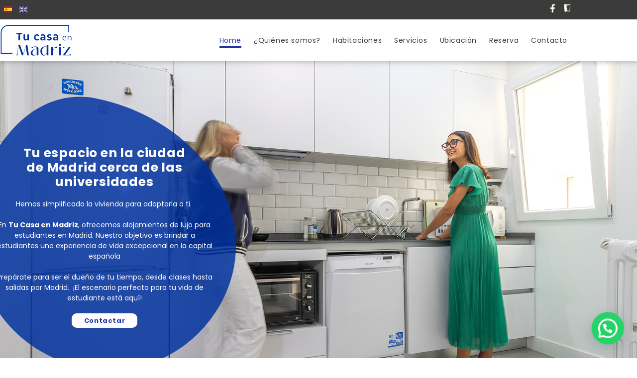

--- FILE ---
content_type: text/html; charset=UTF-8
request_url: https://tucasaenmadriz.com/
body_size: 22298
content:
<!DOCTYPE html>
<html lang="es-ES" prefix="og: https://ogp.me/ns#">
<head>
	<meta charset="UTF-8">
	<link rel="alternate" href="https://tucasaenmadriz.com/" hreflang="es" />
<link rel="alternate" href="https://tucasaenmadriz.com/en/home-en/" hreflang="en" />
<meta name="viewport" content="width=device-width, initial-scale=1">
<!-- Optimización para motores de búsqueda de Rank Math -  https://rankmath.com/ -->
<title>Tu casa en Madriz: habitaciones de lujo para estudiantes en Madrid</title>
<meta name="description" content="Tu casa en Madriz: habitaciones en alquiler de lujo para estudiantes en Madrid. Opciones a corto plazo y amuebladas disponibles. Cerca de universidades."/>
<meta name="robots" content="index, follow, max-snippet:-1, max-video-preview:-1, max-image-preview:large"/>
<link rel="canonical" href="https://tucasaenmadriz.com/" />
<meta property="og:locale" content="es_ES" />
<meta property="og:type" content="website" />
<meta property="og:title" content="Tu casa en Madriz: habitaciones de lujo para estudiantes en Madrid" />
<meta property="og:description" content="Tu casa en Madriz: habitaciones en alquiler de lujo para estudiantes en Madrid. Opciones a corto plazo y amuebladas disponibles. Cerca de universidades." />
<meta property="og:url" content="https://tucasaenmadriz.com/" />
<meta property="og:site_name" content="Habitaciones y pisos compartidos en Madrid" />
<meta property="og:updated_time" content="2025-06-01T21:17:24+02:00" />
<meta property="og:image" content="https://tucasaenmadriz.com/wp-content/uploads/habitacion-piso-compartido-madrid.jpg" />
<meta property="og:image:secure_url" content="https://tucasaenmadriz.com/wp-content/uploads/habitacion-piso-compartido-madrid.jpg" />
<meta property="og:image:width" content="900" />
<meta property="og:image:height" content="669" />
<meta property="og:image:alt" content="Home" />
<meta property="og:image:type" content="image/jpeg" />
<meta property="article:published_time" content="2023-09-14T08:45:40+02:00" />
<meta property="article:modified_time" content="2025-06-01T21:17:24+02:00" />
<meta name="twitter:card" content="summary_large_image" />
<meta name="twitter:title" content="Tu casa en Madriz: habitaciones de lujo para estudiantes en Madrid" />
<meta name="twitter:description" content="Tu casa en Madriz: habitaciones en alquiler de lujo para estudiantes en Madrid. Opciones a corto plazo y amuebladas disponibles. Cerca de universidades." />
<meta name="twitter:image" content="https://tucasaenmadriz.com/wp-content/uploads/habitacion-piso-compartido-madrid.jpg" />
<meta name="twitter:label1" content="Escrito por" />
<meta name="twitter:data1" content="tucasaenmadriz" />
<meta name="twitter:label2" content="Tiempo de lectura" />
<meta name="twitter:data2" content="3 minutos" />
<script type="application/ld+json" class="rank-math-schema">{"@context":"https://schema.org","@graph":[{"@type":["Person","Organization"],"@id":"https://tucasaenmadriz.com/#person","name":"Habitaciones y pisos compartidos en Madrid","logo":{"@type":"ImageObject","@id":"https://tucasaenmadriz.com/#logo","url":"https://tucasaenmadriz.com/wp-content/uploads/logo-tu_casa_en_madriz.svg","contentUrl":"https://tucasaenmadriz.com/wp-content/uploads/logo-tu_casa_en_madriz.svg","caption":"Habitaciones y pisos compartidos en Madrid","inLanguage":"es","width":"590","height":"261"},"image":{"@type":"ImageObject","@id":"https://tucasaenmadriz.com/#logo","url":"https://tucasaenmadriz.com/wp-content/uploads/logo-tu_casa_en_madriz.svg","contentUrl":"https://tucasaenmadriz.com/wp-content/uploads/logo-tu_casa_en_madriz.svg","caption":"Habitaciones y pisos compartidos en Madrid","inLanguage":"es","width":"590","height":"261"}},{"@type":"WebSite","@id":"https://tucasaenmadriz.com/#website","url":"https://tucasaenmadriz.com","name":"Habitaciones y pisos compartidos en Madrid","alternateName":"Tu casa en Madriz","publisher":{"@id":"https://tucasaenmadriz.com/#person"},"inLanguage":"es","potentialAction":{"@type":"SearchAction","target":"https://tucasaenmadriz.com/?s={search_term_string}","query-input":"required name=search_term_string"}},{"@type":"ImageObject","@id":"https://tucasaenmadriz.com/wp-content/uploads/esfera-azul.svg","url":"https://tucasaenmadriz.com/wp-content/uploads/esfera-azul.svg","width":"200","height":"200","inLanguage":"es"},{"@type":"WebPage","@id":"https://tucasaenmadriz.com/#webpage","url":"https://tucasaenmadriz.com/","name":"Tu casa en Madriz: habitaciones de lujo para estudiantes en Madrid","datePublished":"2023-09-14T08:45:40+02:00","dateModified":"2025-06-01T21:17:24+02:00","about":{"@id":"https://tucasaenmadriz.com/#person"},"isPartOf":{"@id":"https://tucasaenmadriz.com/#website"},"primaryImageOfPage":{"@id":"https://tucasaenmadriz.com/wp-content/uploads/esfera-azul.svg"},"inLanguage":"es"},{"@type":"Person","@id":"https://tucasaenmadriz.com/author/admin/","name":"tucasaenmadriz","url":"https://tucasaenmadriz.com/author/admin/","image":{"@type":"ImageObject","@id":"https://secure.gravatar.com/avatar/b4ad6880eb4af0113263da3d67e6fc7036426f8cfd39c60353236f554cfb9981?s=96&amp;d=mm&amp;r=g","url":"https://secure.gravatar.com/avatar/b4ad6880eb4af0113263da3d67e6fc7036426f8cfd39c60353236f554cfb9981?s=96&amp;d=mm&amp;r=g","caption":"tucasaenmadriz","inLanguage":"es"},"sameAs":["https://tucasaenmadriz.com"]},{"@type":"Article","headline":"Tu casa en Madriz: habitaciones de lujo para estudiantes en Madrid","datePublished":"2023-09-14T08:45:40+02:00","dateModified":"2025-06-01T21:17:24+02:00","author":{"@id":"https://tucasaenmadriz.com/author/admin/","name":"tucasaenmadriz"},"publisher":{"@id":"https://tucasaenmadriz.com/#person"},"description":"Tu casa en Madriz: habitaciones en alquiler de lujo para estudiantes en Madrid. Opciones a corto plazo y amuebladas disponibles. Cerca de universidades.","name":"Tu casa en Madriz: habitaciones de lujo para estudiantes en Madrid","@id":"https://tucasaenmadriz.com/#richSnippet","isPartOf":{"@id":"https://tucasaenmadriz.com/#webpage"},"image":{"@id":"https://tucasaenmadriz.com/wp-content/uploads/esfera-azul.svg"},"inLanguage":"es","mainEntityOfPage":{"@id":"https://tucasaenmadriz.com/#webpage"}}]}</script>
<!-- /Plugin Rank Math WordPress SEO -->

<link rel="alternate" type="application/rss+xml" title="Tu casa en Madriz &raquo; Feed" href="https://tucasaenmadriz.com/feed/" />
<link rel="alternate" type="application/rss+xml" title="Tu casa en Madriz &raquo; Feed de los comentarios" href="https://tucasaenmadriz.com/comments/feed/" />
<link rel="alternate" title="oEmbed (JSON)" type="application/json+oembed" href="https://tucasaenmadriz.com/wp-json/oembed/1.0/embed?url=https%3A%2F%2Ftucasaenmadriz.com%2F&#038;lang=es" />
<link rel="alternate" title="oEmbed (XML)" type="text/xml+oembed" href="https://tucasaenmadriz.com/wp-json/oembed/1.0/embed?url=https%3A%2F%2Ftucasaenmadriz.com%2F&#038;format=xml&#038;lang=es" />
<style id='wp-img-auto-sizes-contain-inline-css'>
img:is([sizes=auto i],[sizes^="auto," i]){contain-intrinsic-size:3000px 1500px}
/*# sourceURL=wp-img-auto-sizes-contain-inline-css */
</style>
<style id='wp-emoji-styles-inline-css'>

	img.wp-smiley, img.emoji {
		display: inline !important;
		border: none !important;
		box-shadow: none !important;
		height: 1em !important;
		width: 1em !important;
		margin: 0 0.07em !important;
		vertical-align: -0.1em !important;
		background: none !important;
		padding: 0 !important;
	}
/*# sourceURL=wp-emoji-styles-inline-css */
</style>
<style id='classic-theme-styles-inline-css'>
/*! This file is auto-generated */
.wp-block-button__link{color:#fff;background-color:#32373c;border-radius:9999px;box-shadow:none;text-decoration:none;padding:calc(.667em + 2px) calc(1.333em + 2px);font-size:1.125em}.wp-block-file__button{background:#32373c;color:#fff;text-decoration:none}
/*# sourceURL=/wp-includes/css/classic-themes.min.css */
</style>
<style id='joinchat-button-style-inline-css'>
.wp-block-joinchat-button{border:none!important;text-align:center}.wp-block-joinchat-button figure{display:table;margin:0 auto;padding:0}.wp-block-joinchat-button figcaption{font:normal normal 400 .6em/2em var(--wp--preset--font-family--system-font,sans-serif);margin:0;padding:0}.wp-block-joinchat-button .joinchat-button__qr{background-color:#fff;border:6px solid #25d366;border-radius:30px;box-sizing:content-box;display:block;height:200px;margin:auto;overflow:hidden;padding:10px;width:200px}.wp-block-joinchat-button .joinchat-button__qr canvas,.wp-block-joinchat-button .joinchat-button__qr img{display:block;margin:auto}.wp-block-joinchat-button .joinchat-button__link{align-items:center;background-color:#25d366;border:6px solid #25d366;border-radius:30px;display:inline-flex;flex-flow:row nowrap;justify-content:center;line-height:1.25em;margin:0 auto;text-decoration:none}.wp-block-joinchat-button .joinchat-button__link:before{background:transparent var(--joinchat-ico) no-repeat center;background-size:100%;content:"";display:block;height:1.5em;margin:-.75em .75em -.75em 0;width:1.5em}.wp-block-joinchat-button figure+.joinchat-button__link{margin-top:10px}@media (orientation:landscape)and (min-height:481px),(orientation:portrait)and (min-width:481px){.wp-block-joinchat-button.joinchat-button--qr-only figure+.joinchat-button__link{display:none}}@media (max-width:480px),(orientation:landscape)and (max-height:480px){.wp-block-joinchat-button figure{display:none}}

/*# sourceURL=https://tucasaenmadriz.com/wp-content/plugins/creame-whatsapp-me/gutenberg/build/style-index.css */
</style>
<style id='global-styles-inline-css'>
:root{--wp--preset--aspect-ratio--square: 1;--wp--preset--aspect-ratio--4-3: 4/3;--wp--preset--aspect-ratio--3-4: 3/4;--wp--preset--aspect-ratio--3-2: 3/2;--wp--preset--aspect-ratio--2-3: 2/3;--wp--preset--aspect-ratio--16-9: 16/9;--wp--preset--aspect-ratio--9-16: 9/16;--wp--preset--color--black: #000000;--wp--preset--color--cyan-bluish-gray: #abb8c3;--wp--preset--color--white: #ffffff;--wp--preset--color--pale-pink: #f78da7;--wp--preset--color--vivid-red: #cf2e2e;--wp--preset--color--luminous-vivid-orange: #ff6900;--wp--preset--color--luminous-vivid-amber: #fcb900;--wp--preset--color--light-green-cyan: #7bdcb5;--wp--preset--color--vivid-green-cyan: #00d084;--wp--preset--color--pale-cyan-blue: #8ed1fc;--wp--preset--color--vivid-cyan-blue: #0693e3;--wp--preset--color--vivid-purple: #9b51e0;--wp--preset--color--contrast: var(--contrast);--wp--preset--color--contrast-2: var(--contrast-2);--wp--preset--color--contrast-3: var(--contrast-3);--wp--preset--color--base: var(--base);--wp--preset--color--base-2: var(--base-2);--wp--preset--color--base-3: var(--base-3);--wp--preset--color--accent: var(--accent);--wp--preset--gradient--vivid-cyan-blue-to-vivid-purple: linear-gradient(135deg,rgb(6,147,227) 0%,rgb(155,81,224) 100%);--wp--preset--gradient--light-green-cyan-to-vivid-green-cyan: linear-gradient(135deg,rgb(122,220,180) 0%,rgb(0,208,130) 100%);--wp--preset--gradient--luminous-vivid-amber-to-luminous-vivid-orange: linear-gradient(135deg,rgb(252,185,0) 0%,rgb(255,105,0) 100%);--wp--preset--gradient--luminous-vivid-orange-to-vivid-red: linear-gradient(135deg,rgb(255,105,0) 0%,rgb(207,46,46) 100%);--wp--preset--gradient--very-light-gray-to-cyan-bluish-gray: linear-gradient(135deg,rgb(238,238,238) 0%,rgb(169,184,195) 100%);--wp--preset--gradient--cool-to-warm-spectrum: linear-gradient(135deg,rgb(74,234,220) 0%,rgb(151,120,209) 20%,rgb(207,42,186) 40%,rgb(238,44,130) 60%,rgb(251,105,98) 80%,rgb(254,248,76) 100%);--wp--preset--gradient--blush-light-purple: linear-gradient(135deg,rgb(255,206,236) 0%,rgb(152,150,240) 100%);--wp--preset--gradient--blush-bordeaux: linear-gradient(135deg,rgb(254,205,165) 0%,rgb(254,45,45) 50%,rgb(107,0,62) 100%);--wp--preset--gradient--luminous-dusk: linear-gradient(135deg,rgb(255,203,112) 0%,rgb(199,81,192) 50%,rgb(65,88,208) 100%);--wp--preset--gradient--pale-ocean: linear-gradient(135deg,rgb(255,245,203) 0%,rgb(182,227,212) 50%,rgb(51,167,181) 100%);--wp--preset--gradient--electric-grass: linear-gradient(135deg,rgb(202,248,128) 0%,rgb(113,206,126) 100%);--wp--preset--gradient--midnight: linear-gradient(135deg,rgb(2,3,129) 0%,rgb(40,116,252) 100%);--wp--preset--font-size--small: 13px;--wp--preset--font-size--medium: 20px;--wp--preset--font-size--large: 36px;--wp--preset--font-size--x-large: 42px;--wp--preset--spacing--20: 0.44rem;--wp--preset--spacing--30: 0.67rem;--wp--preset--spacing--40: 1rem;--wp--preset--spacing--50: 1.5rem;--wp--preset--spacing--60: 2.25rem;--wp--preset--spacing--70: 3.38rem;--wp--preset--spacing--80: 5.06rem;--wp--preset--shadow--natural: 6px 6px 9px rgba(0, 0, 0, 0.2);--wp--preset--shadow--deep: 12px 12px 50px rgba(0, 0, 0, 0.4);--wp--preset--shadow--sharp: 6px 6px 0px rgba(0, 0, 0, 0.2);--wp--preset--shadow--outlined: 6px 6px 0px -3px rgb(255, 255, 255), 6px 6px rgb(0, 0, 0);--wp--preset--shadow--crisp: 6px 6px 0px rgb(0, 0, 0);}:where(.is-layout-flex){gap: 0.5em;}:where(.is-layout-grid){gap: 0.5em;}body .is-layout-flex{display: flex;}.is-layout-flex{flex-wrap: wrap;align-items: center;}.is-layout-flex > :is(*, div){margin: 0;}body .is-layout-grid{display: grid;}.is-layout-grid > :is(*, div){margin: 0;}:where(.wp-block-columns.is-layout-flex){gap: 2em;}:where(.wp-block-columns.is-layout-grid){gap: 2em;}:where(.wp-block-post-template.is-layout-flex){gap: 1.25em;}:where(.wp-block-post-template.is-layout-grid){gap: 1.25em;}.has-black-color{color: var(--wp--preset--color--black) !important;}.has-cyan-bluish-gray-color{color: var(--wp--preset--color--cyan-bluish-gray) !important;}.has-white-color{color: var(--wp--preset--color--white) !important;}.has-pale-pink-color{color: var(--wp--preset--color--pale-pink) !important;}.has-vivid-red-color{color: var(--wp--preset--color--vivid-red) !important;}.has-luminous-vivid-orange-color{color: var(--wp--preset--color--luminous-vivid-orange) !important;}.has-luminous-vivid-amber-color{color: var(--wp--preset--color--luminous-vivid-amber) !important;}.has-light-green-cyan-color{color: var(--wp--preset--color--light-green-cyan) !important;}.has-vivid-green-cyan-color{color: var(--wp--preset--color--vivid-green-cyan) !important;}.has-pale-cyan-blue-color{color: var(--wp--preset--color--pale-cyan-blue) !important;}.has-vivid-cyan-blue-color{color: var(--wp--preset--color--vivid-cyan-blue) !important;}.has-vivid-purple-color{color: var(--wp--preset--color--vivid-purple) !important;}.has-black-background-color{background-color: var(--wp--preset--color--black) !important;}.has-cyan-bluish-gray-background-color{background-color: var(--wp--preset--color--cyan-bluish-gray) !important;}.has-white-background-color{background-color: var(--wp--preset--color--white) !important;}.has-pale-pink-background-color{background-color: var(--wp--preset--color--pale-pink) !important;}.has-vivid-red-background-color{background-color: var(--wp--preset--color--vivid-red) !important;}.has-luminous-vivid-orange-background-color{background-color: var(--wp--preset--color--luminous-vivid-orange) !important;}.has-luminous-vivid-amber-background-color{background-color: var(--wp--preset--color--luminous-vivid-amber) !important;}.has-light-green-cyan-background-color{background-color: var(--wp--preset--color--light-green-cyan) !important;}.has-vivid-green-cyan-background-color{background-color: var(--wp--preset--color--vivid-green-cyan) !important;}.has-pale-cyan-blue-background-color{background-color: var(--wp--preset--color--pale-cyan-blue) !important;}.has-vivid-cyan-blue-background-color{background-color: var(--wp--preset--color--vivid-cyan-blue) !important;}.has-vivid-purple-background-color{background-color: var(--wp--preset--color--vivid-purple) !important;}.has-black-border-color{border-color: var(--wp--preset--color--black) !important;}.has-cyan-bluish-gray-border-color{border-color: var(--wp--preset--color--cyan-bluish-gray) !important;}.has-white-border-color{border-color: var(--wp--preset--color--white) !important;}.has-pale-pink-border-color{border-color: var(--wp--preset--color--pale-pink) !important;}.has-vivid-red-border-color{border-color: var(--wp--preset--color--vivid-red) !important;}.has-luminous-vivid-orange-border-color{border-color: var(--wp--preset--color--luminous-vivid-orange) !important;}.has-luminous-vivid-amber-border-color{border-color: var(--wp--preset--color--luminous-vivid-amber) !important;}.has-light-green-cyan-border-color{border-color: var(--wp--preset--color--light-green-cyan) !important;}.has-vivid-green-cyan-border-color{border-color: var(--wp--preset--color--vivid-green-cyan) !important;}.has-pale-cyan-blue-border-color{border-color: var(--wp--preset--color--pale-cyan-blue) !important;}.has-vivid-cyan-blue-border-color{border-color: var(--wp--preset--color--vivid-cyan-blue) !important;}.has-vivid-purple-border-color{border-color: var(--wp--preset--color--vivid-purple) !important;}.has-vivid-cyan-blue-to-vivid-purple-gradient-background{background: var(--wp--preset--gradient--vivid-cyan-blue-to-vivid-purple) !important;}.has-light-green-cyan-to-vivid-green-cyan-gradient-background{background: var(--wp--preset--gradient--light-green-cyan-to-vivid-green-cyan) !important;}.has-luminous-vivid-amber-to-luminous-vivid-orange-gradient-background{background: var(--wp--preset--gradient--luminous-vivid-amber-to-luminous-vivid-orange) !important;}.has-luminous-vivid-orange-to-vivid-red-gradient-background{background: var(--wp--preset--gradient--luminous-vivid-orange-to-vivid-red) !important;}.has-very-light-gray-to-cyan-bluish-gray-gradient-background{background: var(--wp--preset--gradient--very-light-gray-to-cyan-bluish-gray) !important;}.has-cool-to-warm-spectrum-gradient-background{background: var(--wp--preset--gradient--cool-to-warm-spectrum) !important;}.has-blush-light-purple-gradient-background{background: var(--wp--preset--gradient--blush-light-purple) !important;}.has-blush-bordeaux-gradient-background{background: var(--wp--preset--gradient--blush-bordeaux) !important;}.has-luminous-dusk-gradient-background{background: var(--wp--preset--gradient--luminous-dusk) !important;}.has-pale-ocean-gradient-background{background: var(--wp--preset--gradient--pale-ocean) !important;}.has-electric-grass-gradient-background{background: var(--wp--preset--gradient--electric-grass) !important;}.has-midnight-gradient-background{background: var(--wp--preset--gradient--midnight) !important;}.has-small-font-size{font-size: var(--wp--preset--font-size--small) !important;}.has-medium-font-size{font-size: var(--wp--preset--font-size--medium) !important;}.has-large-font-size{font-size: var(--wp--preset--font-size--large) !important;}.has-x-large-font-size{font-size: var(--wp--preset--font-size--x-large) !important;}
:where(.wp-block-post-template.is-layout-flex){gap: 1.25em;}:where(.wp-block-post-template.is-layout-grid){gap: 1.25em;}
:where(.wp-block-term-template.is-layout-flex){gap: 1.25em;}:where(.wp-block-term-template.is-layout-grid){gap: 1.25em;}
:where(.wp-block-columns.is-layout-flex){gap: 2em;}:where(.wp-block-columns.is-layout-grid){gap: 2em;}
:root :where(.wp-block-pullquote){font-size: 1.5em;line-height: 1.6;}
/*# sourceURL=global-styles-inline-css */
</style>
<link rel='stylesheet' id='cmplz-general-css' href='https://tucasaenmadriz.com/wp-content/plugins/complianz-gdpr-premium/assets/css/cookieblocker.min.css?ver=1747490956' media='all' />
<link rel='stylesheet' id='generate-style-css' href='https://tucasaenmadriz.com/wp-content/themes/generatepress/assets/css/main.min.css?ver=3.3.1' media='all' />
<style id='generate-style-inline-css'>
body{background-color:var(--base-2);color:var(--contrast);}a{color:var(--accent);}a{text-decoration:underline;}.entry-title a, .site-branding a, a.button, .wp-block-button__link, .main-navigation a{text-decoration:none;}a:hover, a:focus, a:active{color:var(--contrast);}.wp-block-group__inner-container{max-width:1200px;margin-left:auto;margin-right:auto;}:root{--contrast:#222222;--contrast-2:#575760;--contrast-3:#b2b2be;--base:#f0f0f0;--base-2:#f7f8f9;--base-3:#ffffff;--accent:#1e73be;}:root .has-contrast-color{color:var(--contrast);}:root .has-contrast-background-color{background-color:var(--contrast);}:root .has-contrast-2-color{color:var(--contrast-2);}:root .has-contrast-2-background-color{background-color:var(--contrast-2);}:root .has-contrast-3-color{color:var(--contrast-3);}:root .has-contrast-3-background-color{background-color:var(--contrast-3);}:root .has-base-color{color:var(--base);}:root .has-base-background-color{background-color:var(--base);}:root .has-base-2-color{color:var(--base-2);}:root .has-base-2-background-color{background-color:var(--base-2);}:root .has-base-3-color{color:var(--base-3);}:root .has-base-3-background-color{background-color:var(--base-3);}:root .has-accent-color{color:var(--accent);}:root .has-accent-background-color{background-color:var(--accent);}.top-bar{background-color:#636363;color:#ffffff;}.top-bar a{color:#ffffff;}.top-bar a:hover{color:#303030;}.site-header{background-color:var(--base-3);}.main-title a,.main-title a:hover{color:var(--contrast);}.site-description{color:var(--contrast-2);}.mobile-menu-control-wrapper .menu-toggle,.mobile-menu-control-wrapper .menu-toggle:hover,.mobile-menu-control-wrapper .menu-toggle:focus,.has-inline-mobile-toggle #site-navigation.toggled{background-color:rgba(0, 0, 0, 0.02);}.main-navigation,.main-navigation ul ul{background-color:var(--base-3);}.main-navigation .main-nav ul li a, .main-navigation .menu-toggle, .main-navigation .menu-bar-items{color:var(--contrast);}.main-navigation .main-nav ul li:not([class*="current-menu-"]):hover > a, .main-navigation .main-nav ul li:not([class*="current-menu-"]):focus > a, .main-navigation .main-nav ul li.sfHover:not([class*="current-menu-"]) > a, .main-navigation .menu-bar-item:hover > a, .main-navigation .menu-bar-item.sfHover > a{color:var(--accent);}button.menu-toggle:hover,button.menu-toggle:focus{color:var(--contrast);}.main-navigation .main-nav ul li[class*="current-menu-"] > a{color:var(--accent);}.navigation-search input[type="search"],.navigation-search input[type="search"]:active, .navigation-search input[type="search"]:focus, .main-navigation .main-nav ul li.search-item.active > a, .main-navigation .menu-bar-items .search-item.active > a{color:var(--accent);}.main-navigation ul ul{background-color:var(--base);}.separate-containers .inside-article, .separate-containers .comments-area, .separate-containers .page-header, .one-container .container, .separate-containers .paging-navigation, .inside-page-header{background-color:var(--base-3);}.entry-title a{color:var(--contrast);}.entry-title a:hover{color:var(--contrast-2);}.entry-meta{color:var(--contrast-2);}.sidebar .widget{background-color:var(--base-3);}.footer-widgets{background-color:var(--base-3);}.site-info{background-color:var(--base-3);}input[type="text"],input[type="email"],input[type="url"],input[type="password"],input[type="search"],input[type="tel"],input[type="number"],textarea,select{color:var(--contrast);background-color:var(--base-2);border-color:var(--base);}input[type="text"]:focus,input[type="email"]:focus,input[type="url"]:focus,input[type="password"]:focus,input[type="search"]:focus,input[type="tel"]:focus,input[type="number"]:focus,textarea:focus,select:focus{color:var(--contrast);background-color:var(--base-2);border-color:var(--contrast-3);}button,html input[type="button"],input[type="reset"],input[type="submit"],a.button,a.wp-block-button__link:not(.has-background){color:#ffffff;background-color:#55555e;}button:hover,html input[type="button"]:hover,input[type="reset"]:hover,input[type="submit"]:hover,a.button:hover,button:focus,html input[type="button"]:focus,input[type="reset"]:focus,input[type="submit"]:focus,a.button:focus,a.wp-block-button__link:not(.has-background):active,a.wp-block-button__link:not(.has-background):focus,a.wp-block-button__link:not(.has-background):hover{color:#ffffff;background-color:#3f4047;}a.generate-back-to-top{background-color:rgba( 0,0,0,0.4 );color:#ffffff;}a.generate-back-to-top:hover,a.generate-back-to-top:focus{background-color:rgba( 0,0,0,0.6 );color:#ffffff;}:root{--gp-search-modal-bg-color:var(--base-3);--gp-search-modal-text-color:var(--contrast);--gp-search-modal-overlay-bg-color:rgba(0,0,0,0.2);}@media (max-width:768px){.main-navigation .menu-bar-item:hover > a, .main-navigation .menu-bar-item.sfHover > a{background:none;color:var(--contrast);}}.nav-below-header .main-navigation .inside-navigation.grid-container, .nav-above-header .main-navigation .inside-navigation.grid-container{padding:0px 20px 0px 20px;}.site-main .wp-block-group__inner-container{padding:40px;}.separate-containers .paging-navigation{padding-top:20px;padding-bottom:20px;}.entry-content .alignwide, body:not(.no-sidebar) .entry-content .alignfull{margin-left:-40px;width:calc(100% + 80px);max-width:calc(100% + 80px);}.rtl .menu-item-has-children .dropdown-menu-toggle{padding-left:20px;}.rtl .main-navigation .main-nav ul li.menu-item-has-children > a{padding-right:20px;}@media (max-width:768px){.separate-containers .inside-article, .separate-containers .comments-area, .separate-containers .page-header, .separate-containers .paging-navigation, .one-container .site-content, .inside-page-header{padding:30px;}.site-main .wp-block-group__inner-container{padding:30px;}.inside-top-bar{padding-right:30px;padding-left:30px;}.inside-header{padding-right:30px;padding-left:30px;}.widget-area .widget{padding-top:30px;padding-right:30px;padding-bottom:30px;padding-left:30px;}.footer-widgets-container{padding-top:30px;padding-right:30px;padding-bottom:30px;padding-left:30px;}.inside-site-info{padding-right:30px;padding-left:30px;}.entry-content .alignwide, body:not(.no-sidebar) .entry-content .alignfull{margin-left:-30px;width:calc(100% + 60px);max-width:calc(100% + 60px);}.one-container .site-main .paging-navigation{margin-bottom:20px;}}/* End cached CSS */.is-right-sidebar{width:30%;}.is-left-sidebar{width:30%;}.site-content .content-area{width:70%;}@media (max-width:768px){.main-navigation .menu-toggle,.sidebar-nav-mobile:not(#sticky-placeholder){display:block;}.main-navigation ul,.gen-sidebar-nav,.main-navigation:not(.slideout-navigation):not(.toggled) .main-nav > ul,.has-inline-mobile-toggle #site-navigation .inside-navigation > *:not(.navigation-search):not(.main-nav){display:none;}.nav-align-right .inside-navigation,.nav-align-center .inside-navigation{justify-content:space-between;}.has-inline-mobile-toggle .mobile-menu-control-wrapper{display:flex;flex-wrap:wrap;}.has-inline-mobile-toggle .inside-header{flex-direction:row;text-align:left;flex-wrap:wrap;}.has-inline-mobile-toggle .header-widget,.has-inline-mobile-toggle #site-navigation{flex-basis:100%;}.nav-float-left .has-inline-mobile-toggle #site-navigation{order:10;}}
.elementor-template-full-width .site-content{display:block;}
/*# sourceURL=generate-style-inline-css */
</style>
<link rel='stylesheet' id='generate-child-css' href='https://tucasaenmadriz.com/wp-content/themes/generatepress-child/style.css?ver=1744126527' media='all' />
<link rel='stylesheet' id='e-animation-grow-css' href='https://tucasaenmadriz.com/wp-content/plugins/elementor/assets/lib/animations/styles/e-animation-grow.min.css?ver=3.34.0' media='all' />
<link rel='stylesheet' id='elementor-frontend-css' href='https://tucasaenmadriz.com/wp-content/plugins/elementor/assets/css/frontend.min.css?ver=3.34.0' media='all' />
<link rel='stylesheet' id='widget-social-icons-css' href='https://tucasaenmadriz.com/wp-content/plugins/elementor/assets/css/widget-social-icons.min.css?ver=3.34.0' media='all' />
<link rel='stylesheet' id='e-apple-webkit-css' href='https://tucasaenmadriz.com/wp-content/plugins/elementor/assets/css/conditionals/apple-webkit.min.css?ver=3.34.0' media='all' />
<link rel='stylesheet' id='widget-image-css' href='https://tucasaenmadriz.com/wp-content/plugins/elementor/assets/css/widget-image.min.css?ver=3.34.0' media='all' />
<link rel='stylesheet' id='widget-nav-menu-css' href='https://tucasaenmadriz.com/wp-content/plugins/elementor-pro/assets/css/widget-nav-menu.min.css?ver=3.29.1' media='all' />
<link rel='stylesheet' id='widget-heading-css' href='https://tucasaenmadriz.com/wp-content/plugins/elementor/assets/css/widget-heading.min.css?ver=3.34.0' media='all' />
<link rel='stylesheet' id='widget-icon-list-css' href='https://tucasaenmadriz.com/wp-content/plugins/elementor/assets/css/widget-icon-list.min.css?ver=3.34.0' media='all' />
<link rel='stylesheet' id='elementor-icons-css' href='https://tucasaenmadriz.com/wp-content/plugins/elementor/assets/lib/eicons/css/elementor-icons.min.css?ver=5.45.0' media='all' />
<link rel='stylesheet' id='elementor-post-9-css' href='https://tucasaenmadriz.com/wp-content/uploads/elementor/css/post-9.css?ver=1767198254' media='all' />
<link rel='stylesheet' id='cpel-language-switcher-css' href='https://tucasaenmadriz.com/wp-content/plugins/connect-polylang-elementor/assets/css/language-switcher.min.css?ver=2.5.3' media='all' />
<link rel='stylesheet' id='e-shapes-css' href='https://tucasaenmadriz.com/wp-content/plugins/elementor/assets/css/conditionals/shapes.min.css?ver=3.34.0' media='all' />
<link rel='stylesheet' id='widget-image-box-css' href='https://tucasaenmadriz.com/wp-content/plugins/elementor/assets/css/widget-image-box.min.css?ver=3.34.0' media='all' />
<link rel='stylesheet' id='widget-spacer-css' href='https://tucasaenmadriz.com/wp-content/plugins/elementor/assets/css/widget-spacer.min.css?ver=3.34.0' media='all' />
<link rel='stylesheet' id='elementor-post-46-css' href='https://tucasaenmadriz.com/wp-content/uploads/elementor/css/post-46.css?ver=1767198255' media='all' />
<link rel='stylesheet' id='elementor-post-13-css' href='https://tucasaenmadriz.com/wp-content/uploads/elementor/css/post-13.css?ver=1767198255' media='all' />
<link rel='stylesheet' id='elementor-post-35-css' href='https://tucasaenmadriz.com/wp-content/uploads/elementor/css/post-35.css?ver=1767198255' media='all' />
<link rel='stylesheet' id='elementor-gf-local-poppins-css' href='https://tucasaenmadriz.com/wp-content/uploads/elementor/google-fonts/css/poppins.css?ver=1747490993' media='all' />
<link rel='stylesheet' id='elementor-gf-local-lato-css' href='https://tucasaenmadriz.com/wp-content/uploads/elementor/google-fonts/css/lato.css?ver=1747490994' media='all' />
<link rel='stylesheet' id='elementor-icons-shared-0-css' href='https://tucasaenmadriz.com/wp-content/plugins/elementor/assets/lib/font-awesome/css/fontawesome.min.css?ver=5.15.3' media='all' />
<link rel='stylesheet' id='elementor-icons-fa-solid-css' href='https://tucasaenmadriz.com/wp-content/plugins/elementor/assets/lib/font-awesome/css/solid.min.css?ver=5.15.3' media='all' />
<link rel='stylesheet' id='elementor-icons-fa-brands-css' href='https://tucasaenmadriz.com/wp-content/plugins/elementor/assets/lib/font-awesome/css/brands.min.css?ver=5.15.3' media='all' />
<link rel='stylesheet' id='elementor-icons-fa-regular-css' href='https://tucasaenmadriz.com/wp-content/plugins/elementor/assets/lib/font-awesome/css/regular.min.css?ver=5.15.3' media='all' />
<script src="https://tucasaenmadriz.com/wp-includes/js/jquery/jquery.min.js?ver=3.7.1" id="jquery-core-js"></script>
<script src="https://tucasaenmadriz.com/wp-includes/js/jquery/jquery-migrate.min.js?ver=3.4.1" id="jquery-migrate-js"></script>
<link rel="https://api.w.org/" href="https://tucasaenmadriz.com/wp-json/" /><link rel="alternate" title="JSON" type="application/json" href="https://tucasaenmadriz.com/wp-json/wp/v2/pages/46" /><link rel="EditURI" type="application/rsd+xml" title="RSD" href="https://tucasaenmadriz.com/xmlrpc.php?rsd" />
			<style>.cmplz-hidden {
					display: none !important;
				}</style><meta name="generator" content="Elementor 3.34.0; features: additional_custom_breakpoints; settings: css_print_method-external, google_font-enabled, font_display-swap">
			<style>
				.e-con.e-parent:nth-of-type(n+4):not(.e-lazyloaded):not(.e-no-lazyload),
				.e-con.e-parent:nth-of-type(n+4):not(.e-lazyloaded):not(.e-no-lazyload) * {
					background-image: none !important;
				}
				@media screen and (max-height: 1024px) {
					.e-con.e-parent:nth-of-type(n+3):not(.e-lazyloaded):not(.e-no-lazyload),
					.e-con.e-parent:nth-of-type(n+3):not(.e-lazyloaded):not(.e-no-lazyload) * {
						background-image: none !important;
					}
				}
				@media screen and (max-height: 640px) {
					.e-con.e-parent:nth-of-type(n+2):not(.e-lazyloaded):not(.e-no-lazyload),
					.e-con.e-parent:nth-of-type(n+2):not(.e-lazyloaded):not(.e-no-lazyload) * {
						background-image: none !important;
					}
				}
			</style>
			<link rel="icon" href="https://tucasaenmadriz.com/wp-content/uploads/favicon-tu_casa_en_madriz.svg" sizes="32x32" />
<link rel="icon" href="https://tucasaenmadriz.com/wp-content/uploads/favicon-tu_casa_en_madriz.svg" sizes="192x192" />
<link rel="apple-touch-icon" href="https://tucasaenmadriz.com/wp-content/uploads/favicon-tu_casa_en_madriz.svg" />
<meta name="msapplication-TileImage" content="https://tucasaenmadriz.com/wp-content/uploads/favicon-tu_casa_en_madriz.svg" />
</head>

<body data-rsssl=1 class="home wp-singular page-template page-template-elementor_header_footer page page-id-46 wp-custom-logo wp-embed-responsive wp-theme-generatepress wp-child-theme-generatepress-child eio-default right-sidebar nav-float-right separate-containers header-aligned-left dropdown-hover elementor-default elementor-template-full-width elementor-kit-9 elementor-page elementor-page-46 full-width-content" itemtype="https://schema.org/WebPage" itemscope>
	<a class="screen-reader-text skip-link" href="#content" title="Saltar al contenido">Saltar al contenido</a>		<div data-elementor-type="header" data-elementor-id="13" class="elementor elementor-13 elementor-location-header" data-elementor-post-type="elementor_library">
					<section class="elementor-section elementor-top-section elementor-element elementor-element-35c0c35 elementor-section-boxed elementor-section-height-default elementor-section-height-default" data-id="35c0c35" data-element_type="section" data-settings="{&quot;background_background&quot;:&quot;classic&quot;}">
						<div class="elementor-container elementor-column-gap-default">
					<div class="elementor-column elementor-col-50 elementor-top-column elementor-element elementor-element-82cc3f3" data-id="82cc3f3" data-element_type="column">
			<div class="elementor-widget-wrap elementor-element-populated">
						<div class="elementor-element elementor-element-82d097f cpel-switcher--align-left cpel-switcher--layout-horizontal cpel-switcher--aspect-ratio-43 elementor-widget elementor-widget-polylang-language-switcher" data-id="82d097f" data-element_type="widget" data-widget_type="polylang-language-switcher.default">
				<div class="elementor-widget-container">
					<nav class="cpel-switcher__nav"><ul class="cpel-switcher__list"><li class="cpel-switcher__lang cpel-switcher__lang--active"><a lang="es-ES" hreflang="es-ES" href="https://tucasaenmadriz.com/"><span class="cpel-switcher__flag cpel-switcher__flag--es"><img src="[data-uri]" alt="Español" /></span></a></li><li class="cpel-switcher__lang"><a lang="en-GB" hreflang="en-GB" href="https://tucasaenmadriz.com/en/home-en/"><span class="cpel-switcher__flag cpel-switcher__flag--gb"><img src="[data-uri]" alt="English" /></span></a></li></ul></nav>				</div>
				</div>
					</div>
		</div>
				<div class="elementor-column elementor-col-50 elementor-top-column elementor-element elementor-element-ba04c24" data-id="ba04c24" data-element_type="column">
			<div class="elementor-widget-wrap elementor-element-populated">
						<div class="elementor-element elementor-element-ca0ea79 e-grid-align-right elementor-shape-rounded elementor-grid-0 elementor-widget elementor-widget-social-icons" data-id="ca0ea79" data-element_type="widget" data-widget_type="social-icons.default">
				<div class="elementor-widget-container">
							<div class="elementor-social-icons-wrapper elementor-grid" role="list">
							<span class="elementor-grid-item" role="listitem">
					<a class="elementor-icon elementor-social-icon elementor-social-icon-facebook-f elementor-animation-grow elementor-repeater-item-b7f62fe" href="https://www.facebook.com/hospedajeestudiantemadrid" target="_blank">
						<span class="elementor-screen-only">Facebook-f</span>
						<i aria-hidden="true" class="fab fa-facebook-f"></i>					</a>
				</span>
							<span class="elementor-grid-item" role="listitem">
					<a class="elementor-icon elementor-social-icon elementor-social-icon- elementor-animation-grow elementor-repeater-item-036396e" href="https://www.uniplaces.com/accommodation/madrid/174689" target="_blank">
						<span class="elementor-screen-only"></span>
						<svg xmlns="http://www.w3.org/2000/svg" xmlns:xlink="http://www.w3.org/1999/xlink" id="Capa_1" x="0px" y="0px" viewBox="0 0 300 300" style="enable-background:new 0 0 300 300;" xml:space="preserve"><style type="text/css">	.st0{fill:#FCF4E4;}</style><path class="st0" d="M253.6,15.7L45.8,9.3c-8.2,0-14.6,6.4-13.4,15.2l35,257.5c1.2,8.8,7.6,11.1,14.6,6.4l28-19.9 c7-4.7,16.9-8.8,28-8.2c11.1,0.6,96.3,6.4,96.3,6.4c8.8,0.6,15.8-5.8,16.9-14.6l16.3-220.1C268.8,23.3,262.4,16.3,253.6,15.7z  M249.5,40.2L236.7,244c0,3.5-2.9,5.8-6.4,4.7l-66-14c-9.3-1.8-15.8-7-16.9-16.3L130.4,65.9c-0.6-3.5,2.3-7,5.3-7.6l107.4-22.8 C247.2,35,249.5,36.7,249.5,40.2z"></path></svg>					</a>
				</span>
					</div>
						</div>
				</div>
					</div>
		</div>
					</div>
		</section>
				<section class="elementor-section elementor-top-section elementor-element elementor-element-0ffe1c8 elementor-section-boxed elementor-section-height-default elementor-section-height-default" data-id="0ffe1c8" data-element_type="section" data-settings="{&quot;background_background&quot;:&quot;classic&quot;}">
						<div class="elementor-container elementor-column-gap-default">
					<div class="elementor-column elementor-col-50 elementor-top-column elementor-element elementor-element-7850a83" data-id="7850a83" data-element_type="column">
			<div class="elementor-widget-wrap elementor-element-populated">
						<div class="elementor-element elementor-element-6a8524c elementor-widget elementor-widget-theme-site-logo elementor-widget-image" data-id="6a8524c" data-element_type="widget" data-widget_type="theme-site-logo.default">
				<div class="elementor-widget-container">
											<a href="https://tucasaenmadriz.com">
			<img fetchpriority="high" width="590" height="261" src="https://tucasaenmadriz.com/wp-content/uploads/logo-tu_casa_en_madriz.svg" class="attachment-full size-full wp-image-19" alt="" />				</a>
											</div>
				</div>
					</div>
		</div>
				<div class="elementor-column elementor-col-50 elementor-top-column elementor-element elementor-element-55b56c9" data-id="55b56c9" data-element_type="column">
			<div class="elementor-widget-wrap elementor-element-populated">
						<div class="elementor-element elementor-element-7fc3edc elementor-nav-menu__align-end elementor-nav-menu--stretch elementor-nav-menu--dropdown-tablet elementor-nav-menu__text-align-aside elementor-nav-menu--toggle elementor-nav-menu--burger elementor-widget elementor-widget-nav-menu" data-id="7fc3edc" data-element_type="widget" data-settings="{&quot;full_width&quot;:&quot;stretch&quot;,&quot;layout&quot;:&quot;horizontal&quot;,&quot;submenu_icon&quot;:{&quot;value&quot;:&quot;&lt;i class=\&quot;fas fa-caret-down\&quot;&gt;&lt;\/i&gt;&quot;,&quot;library&quot;:&quot;fa-solid&quot;},&quot;toggle&quot;:&quot;burger&quot;}" data-widget_type="nav-menu.default">
				<div class="elementor-widget-container">
								<nav aria-label="Menú" class="elementor-nav-menu--main elementor-nav-menu__container elementor-nav-menu--layout-horizontal e--pointer-underline e--animation-fade">
				<ul id="menu-1-7fc3edc" class="elementor-nav-menu"><li class="menu-item menu-item-type-post_type menu-item-object-page menu-item-home current-menu-item page_item page-item-46 current_page_item menu-item-48"><a href="https://tucasaenmadriz.com/" aria-current="page" class="elementor-item elementor-item-active">Home</a></li>
<li class="menu-item menu-item-type-post_type menu-item-object-page menu-item-253"><a href="https://tucasaenmadriz.com/quienes-somos/" class="elementor-item">¿Quiénes somos?</a></li>
<li class="menu-item menu-item-type-post_type menu-item-object-page menu-item-299"><a href="https://tucasaenmadriz.com/habitaciones/" class="elementor-item">Habitaciones</a></li>
<li class="menu-item menu-item-type-post_type menu-item-object-page menu-item-316"><a href="https://tucasaenmadriz.com/servicios/" class="elementor-item">Servicios</a></li>
<li class="menu-item menu-item-type-post_type menu-item-object-page menu-item-329"><a href="https://tucasaenmadriz.com/ubicacion/" class="elementor-item">Ubicación</a></li>
<li class="menu-item menu-item-type-post_type menu-item-object-page menu-item-351"><a href="https://tucasaenmadriz.com/reserva/" class="elementor-item">Reserva</a></li>
<li class="menu-item menu-item-type-post_type menu-item-object-page menu-item-332"><a href="https://tucasaenmadriz.com/contacto/" class="elementor-item">Contacto</a></li>
</ul>			</nav>
					<div class="elementor-menu-toggle" role="button" tabindex="0" aria-label="Alternar menú" aria-expanded="false">
			<i aria-hidden="true" role="presentation" class="elementor-menu-toggle__icon--open eicon-menu-bar"></i><i aria-hidden="true" role="presentation" class="elementor-menu-toggle__icon--close eicon-close"></i>		</div>
					<nav class="elementor-nav-menu--dropdown elementor-nav-menu__container" aria-hidden="true">
				<ul id="menu-2-7fc3edc" class="elementor-nav-menu"><li class="menu-item menu-item-type-post_type menu-item-object-page menu-item-home current-menu-item page_item page-item-46 current_page_item menu-item-48"><a href="https://tucasaenmadriz.com/" aria-current="page" class="elementor-item elementor-item-active" tabindex="-1">Home</a></li>
<li class="menu-item menu-item-type-post_type menu-item-object-page menu-item-253"><a href="https://tucasaenmadriz.com/quienes-somos/" class="elementor-item" tabindex="-1">¿Quiénes somos?</a></li>
<li class="menu-item menu-item-type-post_type menu-item-object-page menu-item-299"><a href="https://tucasaenmadriz.com/habitaciones/" class="elementor-item" tabindex="-1">Habitaciones</a></li>
<li class="menu-item menu-item-type-post_type menu-item-object-page menu-item-316"><a href="https://tucasaenmadriz.com/servicios/" class="elementor-item" tabindex="-1">Servicios</a></li>
<li class="menu-item menu-item-type-post_type menu-item-object-page menu-item-329"><a href="https://tucasaenmadriz.com/ubicacion/" class="elementor-item" tabindex="-1">Ubicación</a></li>
<li class="menu-item menu-item-type-post_type menu-item-object-page menu-item-351"><a href="https://tucasaenmadriz.com/reserva/" class="elementor-item" tabindex="-1">Reserva</a></li>
<li class="menu-item menu-item-type-post_type menu-item-object-page menu-item-332"><a href="https://tucasaenmadriz.com/contacto/" class="elementor-item" tabindex="-1">Contacto</a></li>
</ul>			</nav>
						</div>
				</div>
					</div>
		</div>
					</div>
		</section>
				</div>
		
	<div class="site grid-container container hfeed" id="page">
				<div class="site-content" id="content">
					<div data-elementor-type="wp-page" data-elementor-id="46" class="elementor elementor-46" data-elementor-post-type="page">
						<section class="elementor-section elementor-top-section elementor-element elementor-element-68eba16 elementor-section-height-min-height elementor-section-boxed elementor-section-height-default elementor-section-items-middle" data-id="68eba16" data-element_type="section" data-settings="{&quot;background_background&quot;:&quot;classic&quot;,&quot;shape_divider_bottom&quot;:&quot;waves&quot;}">
					<div class="elementor-shape elementor-shape-bottom" aria-hidden="true" data-negative="false">
			<svg xmlns="http://www.w3.org/2000/svg" viewBox="0 0 1000 100" preserveAspectRatio="none">
	<path class="elementor-shape-fill" d="M421.9,6.5c22.6-2.5,51.5,0.4,75.5,5.3c23.6,4.9,70.9,23.5,100.5,35.7c75.8,32.2,133.7,44.5,192.6,49.7
	c23.6,2.1,48.7,3.5,103.4-2.5c54.7-6,106.2-25.6,106.2-25.6V0H0v30.3c0,0,72,32.6,158.4,30.5c39.2-0.7,92.8-6.7,134-22.4
	c21.2-8.1,52.2-18.2,79.7-24.2C399.3,7.9,411.6,7.5,421.9,6.5z"/>
</svg>		</div>
					<div class="elementor-container elementor-column-gap-default">
					<div class="elementor-column elementor-col-100 elementor-top-column elementor-element elementor-element-91ab45a" data-id="91ab45a" data-element_type="column">
			<div class="elementor-widget-wrap elementor-element-populated">
						<section class="elementor-section elementor-inner-section elementor-element elementor-element-9c18bec elementor-section-boxed elementor-section-height-default elementor-section-height-default" data-id="9c18bec" data-element_type="section">
						<div class="elementor-container elementor-column-gap-default">
					<div class="elementor-column elementor-col-50 elementor-inner-column elementor-element elementor-element-2131685" data-id="2131685" data-element_type="column" data-settings="{&quot;background_background&quot;:&quot;classic&quot;}">
			<div class="elementor-widget-wrap elementor-element-populated">
					<div class="elementor-background-overlay"></div>
						<div class="elementor-element elementor-element-ae28a6d elementor-widget elementor-widget-heading" data-id="ae28a6d" data-element_type="widget" data-widget_type="heading.default">
				<div class="elementor-widget-container">
					<h1 class="elementor-heading-title elementor-size-default">Tu espacio en la
ciudad de Madrid cerca de las universidades</h1>				</div>
				</div>
				<div class="elementor-element elementor-element-7304fe4 elementor-widget elementor-widget-text-editor" data-id="7304fe4" data-element_type="widget" data-widget_type="text-editor.default">
				<div class="elementor-widget-container">
									<p><span style="font-weight: 400;">Hemos simplificado la vivienda para adaptarla a ti. </span></p><p> </p><p><span style="font-weight: 400;">En </span><b>Tu Casa en Madriz</b><span style="font-weight: 400;">, ofrecemos alojamientos de lujo para estudiantes en Madrid. Nuestro objetivo es brindar a estudiantes una experiencia de vida excepcional en la capital española</span></p><p> </p><p><span style="font-weight: 400;">Prepárate para ser el dueño de tu tiempo, desde clases hasta salidas por Madrid.  </span><span style="font-weight: 400;">¡El escenario perfecto para tu vida de estudiante está aquí!</span></p>								</div>
				</div>
				<div class="elementor-element elementor-element-b972d1c elementor-align-center elementor-widget elementor-widget-button" data-id="b972d1c" data-element_type="widget" data-widget_type="button.default">
				<div class="elementor-widget-container">
									<div class="elementor-button-wrapper">
					<a class="elementor-button elementor-button-link elementor-size-sm" href="https://tucasaenmadriz.com/contacto/">
						<span class="elementor-button-content-wrapper">
									<span class="elementor-button-text">Contactar</span>
					</span>
					</a>
				</div>
								</div>
				</div>
				<div class="elementor-element elementor-element-c98df48 e-transform elementor-hidden-mobile elementor-widget elementor-widget-image" data-id="c98df48" data-element_type="widget" data-settings="{&quot;_transform_rotateZ_effect&quot;:{&quot;unit&quot;:&quot;px&quot;,&quot;size&quot;:312,&quot;sizes&quot;:[]},&quot;_transform_rotateZ_effect_tablet&quot;:{&quot;unit&quot;:&quot;deg&quot;,&quot;size&quot;:&quot;&quot;,&quot;sizes&quot;:[]},&quot;_transform_rotateZ_effect_mobile&quot;:{&quot;unit&quot;:&quot;deg&quot;,&quot;size&quot;:&quot;&quot;,&quot;sizes&quot;:[]}}" data-widget_type="image.default">
				<div class="elementor-widget-container">
															<img decoding="async" width="600" height="600" src="https://tucasaenmadriz.com/wp-content/uploads/esfera-azul.svg" class="attachment-large size-large wp-image-73" alt="" />															</div>
				</div>
					</div>
		</div>
				<div class="elementor-column elementor-col-50 elementor-inner-column elementor-element elementor-element-edea21c" data-id="edea21c" data-element_type="column">
			<div class="elementor-widget-wrap">
							</div>
		</div>
					</div>
		</section>
					</div>
		</div>
					</div>
		</section>
				<section class="elementor-section elementor-top-section elementor-element elementor-element-c7e538e elementor-section-boxed elementor-section-height-default elementor-section-height-default" data-id="c7e538e" data-element_type="section" data-settings="{&quot;background_background&quot;:&quot;classic&quot;}">
						<div class="elementor-container elementor-column-gap-default">
					<div class="elementor-column elementor-col-33 elementor-top-column elementor-element elementor-element-9c06387" data-id="9c06387" data-element_type="column">
			<div class="elementor-widget-wrap elementor-element-populated">
						<div class="elementor-element elementor-element-cde9600 elementor-widget elementor-widget-heading" data-id="cde9600" data-element_type="widget" data-widget_type="heading.default">
				<div class="elementor-widget-container">
					<h2 class="elementor-heading-title elementor-size-default">¿Por qué elegirnos?</h2>				</div>
				</div>
					</div>
		</div>
				<div class="elementor-column elementor-col-33 elementor-top-column elementor-element elementor-element-5222939" data-id="5222939" data-element_type="column">
			<div class="elementor-widget-wrap elementor-element-populated">
						<div class="elementor-element elementor-element-6d8faa9 elementor-widget elementor-widget-text-editor" data-id="6d8faa9" data-element_type="widget" data-widget_type="text-editor.default">
				<div class="elementor-widget-container">
									<p><span style="font-weight: 400;">En </span><b>«Tu Casa en Madriz»</b><span style="font-weight: 400;"> nos preocupamos por tu comodidad y bienestar. Nuestras habitaciones son amplias, llenas de luz natural y ofrecen servicios de limpieza semanal. Además, nunca compartirás un baño con más de un compañero, garantizando tu privacidad.</span></p>								</div>
				</div>
					</div>
		</div>
				<div class="elementor-column elementor-col-33 elementor-top-column elementor-element elementor-element-a0f4828" data-id="a0f4828" data-element_type="column">
			<div class="elementor-widget-wrap">
							</div>
		</div>
					</div>
		</section>
				<section class="elementor-section elementor-top-section elementor-element elementor-element-192e523 elementor-section-boxed elementor-section-height-default elementor-section-height-default" data-id="192e523" data-element_type="section" data-settings="{&quot;background_background&quot;:&quot;classic&quot;}">
						<div class="elementor-container elementor-column-gap-default">
					<div class="elementor-column elementor-col-25 elementor-top-column elementor-element elementor-element-341f74e" data-id="341f74e" data-element_type="column" data-settings="{&quot;background_background&quot;:&quot;classic&quot;}">
			<div class="elementor-widget-wrap elementor-element-populated">
						<div class="elementor-element elementor-element-360d810 elementor-position-top elementor-widget elementor-widget-image-box" data-id="360d810" data-element_type="widget" data-widget_type="image-box.default">
				<div class="elementor-widget-container">
					<div class="elementor-image-box-wrapper"><figure class="elementor-image-box-img"><picture decoding="async" class="attachment-full size-full wp-image-182">
<source type="image/webp" srcset="https://tucasaenmadriz.com/wp-content/uploads/servicios.png.webp"/>
<img decoding="async" width="80" height="80" src="https://tucasaenmadriz.com/wp-content/uploads/servicios.png" alt=""/>
</picture>
</figure><div class="elementor-image-box-content"><h3 class="elementor-image-box-title">Sin complicaciones</h3><p class="elementor-image-box-description">Ya no tendrás que lidiar con intermediarios, caseros y administradores de fincas. Tu Casa en Madriz se encarga de todo, desde la búsqueda de vivienda hasta el alquiler, los pagos y la limpieza, para que puedas preocuparte menos por tu vivienda.</p></div></div>				</div>
				</div>
					</div>
		</div>
				<div class="elementor-column elementor-col-25 elementor-top-column elementor-element elementor-element-532b85d" data-id="532b85d" data-element_type="column" data-settings="{&quot;background_background&quot;:&quot;classic&quot;}">
			<div class="elementor-widget-wrap elementor-element-populated">
						<div class="elementor-element elementor-element-59a0e7c elementor-position-top elementor-widget elementor-widget-image-box" data-id="59a0e7c" data-element_type="widget" data-widget_type="image-box.default">
				<div class="elementor-widget-container">
					<div class="elementor-image-box-wrapper"><figure class="elementor-image-box-img"><picture loading="lazy" decoding="async" class="attachment-full size-full wp-image-181">
<source type="image/webp" srcset="https://tucasaenmadriz.com/wp-content/uploads/flexibilidad.png.webp"/>
<img loading="lazy" decoding="async" width="80" height="80" src="https://tucasaenmadriz.com/wp-content/uploads/flexibilidad.png" alt=""/>
</picture>
</figure><div class="elementor-image-box-content"><h3 class="elementor-image-box-title">Flexibilidad</h3><p class="elementor-image-box-description">No es necesario tener un contrato fijo de 12 meses ni fianza. Alquila por una estancia flexible con un mínimo de 2 meses en verano y 4 durante el curso. ¡Tú decides!</p></div></div>				</div>
				</div>
					</div>
		</div>
				<div class="elementor-column elementor-col-25 elementor-top-column elementor-element elementor-element-23b83e5" data-id="23b83e5" data-element_type="column" data-settings="{&quot;background_background&quot;:&quot;classic&quot;}">
			<div class="elementor-widget-wrap elementor-element-populated">
						<div class="elementor-element elementor-element-511206c elementor-position-top elementor-widget elementor-widget-image-box" data-id="511206c" data-element_type="widget" data-widget_type="image-box.default">
				<div class="elementor-widget-container">
					<div class="elementor-image-box-wrapper"><figure class="elementor-image-box-img"><picture loading="lazy" decoding="async" class="attachment-full size-full wp-image-178">
<source type="image/webp" srcset="https://tucasaenmadriz.com/wp-content/uploads/comodidad.png.webp"/>
<img loading="lazy" decoding="async" width="80" height="80" src="https://tucasaenmadriz.com/wp-content/uploads/comodidad.png" alt=""/>
</picture>
</figure><div class="elementor-image-box-content"><h3 class="elementor-image-box-title">Comodidad</h3><p class="elementor-image-box-description">Nuestras habitaciones están listas para que te mudes inmediatamente. Todas nuestras viviendas vienen con Wi-Fi de alta velocidad y servicios. Además, están completamente amuebladas con todo, desde electrodomésticos, utensilios de cocina hasta ropa de cama. Tu Casa en Madriz paga las facturas para que no tengas que hacerlo tú.</p></div></div>				</div>
				</div>
					</div>
		</div>
				<div class="elementor-column elementor-col-25 elementor-top-column elementor-element elementor-element-3d28013" data-id="3d28013" data-element_type="column" data-settings="{&quot;background_background&quot;:&quot;classic&quot;}">
			<div class="elementor-widget-wrap elementor-element-populated">
						<div class="elementor-element elementor-element-e1aef26 elementor-position-top elementor-widget elementor-widget-image-box" data-id="e1aef26" data-element_type="widget" data-widget_type="image-box.default">
				<div class="elementor-widget-container">
					<div class="elementor-image-box-wrapper"><figure class="elementor-image-box-img"><picture loading="lazy" decoding="async" class="attachment-full size-full wp-image-180">
<source type="image/webp" srcset="https://tucasaenmadriz.com/wp-content/uploads/ubicacion.png.webp"/>
<img loading="lazy" decoding="async" width="80" height="80" src="https://tucasaenmadriz.com/wp-content/uploads/ubicacion.png" alt=""/>
</picture>
</figure><div class="elementor-image-box-content"><h3 class="elementor-image-box-title">Ubicación</h3><p class="elementor-image-box-description">Estamos en el centro de la acción, cerca de tu universidad y a 5 minutos andando de las estaciones de Moncloa y Argüelles. Tu tiempo es valioso, y nuestra ubicación estratégica te permite aprovechar al máximo.</p></div></div>				</div>
				</div>
					</div>
		</div>
					</div>
		</section>
				<section class="elementor-section elementor-top-section elementor-element elementor-element-5b44850 elementor-reverse-tablet elementor-reverse-mobile elementor-section-boxed elementor-section-height-default elementor-section-height-default" data-id="5b44850" data-element_type="section" data-settings="{&quot;background_background&quot;:&quot;classic&quot;,&quot;shape_divider_bottom&quot;:&quot;waves&quot;,&quot;shape_divider_bottom_negative&quot;:&quot;yes&quot;}">
					<div class="elementor-shape elementor-shape-bottom" aria-hidden="true" data-negative="true">
			<svg xmlns="http://www.w3.org/2000/svg" viewBox="0 0 1000 100" preserveAspectRatio="none">
	<path class="elementor-shape-fill" d="M790.5,93.1c-59.3-5.3-116.8-18-192.6-50c-29.6-12.7-76.9-31-100.5-35.9c-23.6-4.9-52.6-7.8-75.5-5.3
	c-10.2,1.1-22.6,1.4-50.1,7.4c-27.2,6.3-58.2,16.6-79.4,24.7c-41.3,15.9-94.9,21.9-134,22.6C72,58.2,0,25.8,0,25.8V100h1000V65.3
	c0,0-51.5,19.4-106.2,25.7C839.5,97,814.1,95.2,790.5,93.1z"/>
</svg>		</div>
					<div class="elementor-container elementor-column-gap-default">
					<div class="elementor-column elementor-col-50 elementor-top-column elementor-element elementor-element-d9e4b17" data-id="d9e4b17" data-element_type="column">
			<div class="elementor-widget-wrap elementor-element-populated">
						<div class="elementor-element elementor-element-56b9abf elementor-widget elementor-widget-image" data-id="56b9abf" data-element_type="widget" data-widget_type="image.default">
				<div class="elementor-widget-container">
															<picture loading="lazy" decoding="async" class="attachment-large size-large wp-image-555">
<source type="image/webp" srcset="https://tucasaenmadriz.com/wp-content/uploads/habitaciones-madrid-alquiler.jpg.webp 900w, https://tucasaenmadriz.com/wp-content/uploads/habitaciones-madrid-alquiler-300x223.jpg.webp 300w, https://tucasaenmadriz.com/wp-content/uploads/habitaciones-madrid-alquiler-768x571.jpg.webp 768w" sizes="(max-width: 900px) 100vw, 900px"/>
<img loading="lazy" decoding="async" width="900" height="669" src="https://tucasaenmadriz.com/wp-content/uploads/habitaciones-madrid-alquiler.jpg" alt="" srcset="https://tucasaenmadriz.com/wp-content/uploads/habitaciones-madrid-alquiler.jpg 900w, https://tucasaenmadriz.com/wp-content/uploads/habitaciones-madrid-alquiler-300x223.jpg 300w, https://tucasaenmadriz.com/wp-content/uploads/habitaciones-madrid-alquiler-768x571.jpg 768w" sizes="(max-width: 900px) 100vw, 900px"/>
</picture>
															</div>
				</div>
					</div>
		</div>
				<div class="elementor-column elementor-col-50 elementor-top-column elementor-element elementor-element-1a34bdf" data-id="1a34bdf" data-element_type="column">
			<div class="elementor-widget-wrap elementor-element-populated">
						<div class="elementor-element elementor-element-45e2738 elementor-widget elementor-widget-heading" data-id="45e2738" data-element_type="widget" data-widget_type="heading.default">
				<div class="elementor-widget-container">
					<h2 class="elementor-heading-title elementor-size-default">Nuestras habitaciones</h2>				</div>
				</div>
				<div class="elementor-element elementor-element-84636e5 elementor-widget elementor-widget-text-editor" data-id="84636e5" data-element_type="widget" data-widget_type="text-editor.default">
				<div class="elementor-widget-container">
									<p><span style="font-weight: 400;">Nuestras habitaciones son ideales para estudiantes que buscan un alojamiento de alta calidad, amplio y con luz natural. Cada habitación está completamente amueblada y equipada con:</span></p>								</div>
				</div>
				<div class="elementor-element elementor-element-1c4eba1 elementor-icon-list--layout-traditional elementor-list-item-link-full_width elementor-widget elementor-widget-icon-list" data-id="1c4eba1" data-element_type="widget" data-widget_type="icon-list.default">
				<div class="elementor-widget-container">
							<ul class="elementor-icon-list-items">
							<li class="elementor-icon-list-item">
											<span class="elementor-icon-list-icon">
							<i aria-hidden="true" class="fas fa-check"></i>						</span>
										<span class="elementor-icon-list-text">Armario</span>
									</li>
								<li class="elementor-icon-list-item">
											<span class="elementor-icon-list-icon">
							<i aria-hidden="true" class="fas fa-check"></i>						</span>
										<span class="elementor-icon-list-text">Escritorio</span>
									</li>
								<li class="elementor-icon-list-item">
											<span class="elementor-icon-list-icon">
							<i aria-hidden="true" class="fas fa-check"></i>						</span>
										<span class="elementor-icon-list-text">Mesilla de noche</span>
									</li>
								<li class="elementor-icon-list-item">
											<span class="elementor-icon-list-icon">
							<i aria-hidden="true" class="fas fa-check"></i>						</span>
										<span class="elementor-icon-list-text">Cama matrimonial*</span>
									</li>
								<li class="elementor-icon-list-item">
											<span class="elementor-icon-list-icon">
							<i aria-hidden="true" class="fas fa-check"></i>						</span>
										<span class="elementor-icon-list-text">Lámpara de escritorio</span>
									</li>
								<li class="elementor-icon-list-item">
											<span class="elementor-icon-list-icon">
							<i aria-hidden="true" class="fas fa-check"></i>						</span>
										<span class="elementor-icon-list-text">Sábanas, toallas, edredón y almohadas</span>
									</li>
						</ul>
						</div>
				</div>
				<div class="elementor-element elementor-element-9d8ff59 elementor-widget elementor-widget-text-editor" data-id="9d8ff59" data-element_type="widget" data-widget_type="text-editor.default">
				<div class="elementor-widget-container">
									<p><span style="font-weight: 400;">*dependiendo de la habitación</span></p><p> </p><p><span style="font-weight: 400;">Además, estamos a tu lado en cada paso de tu viaje, ofreciendo apoyo logístico y una ubicación estratégica.</span></p>								</div>
				</div>
				<div class="elementor-element elementor-element-7e2c05a elementor-widget elementor-widget-button" data-id="7e2c05a" data-element_type="widget" data-widget_type="button.default">
				<div class="elementor-widget-container">
									<div class="elementor-button-wrapper">
					<a class="elementor-button elementor-button-link elementor-size-sm" href="https://tucasaenmadriz.com/contacto/">
						<span class="elementor-button-content-wrapper">
									<span class="elementor-button-text">Quiero ver más</span>
					</span>
					</a>
				</div>
								</div>
				</div>
					</div>
		</div>
					</div>
		</section>
				<section class="elementor-section elementor-top-section elementor-element elementor-element-c23638a elementor-section-boxed elementor-section-height-default elementor-section-height-default" data-id="c23638a" data-element_type="section">
						<div class="elementor-container elementor-column-gap-default">
					<div class="elementor-column elementor-col-50 elementor-top-column elementor-element elementor-element-eee6fe1" data-id="eee6fe1" data-element_type="column">
			<div class="elementor-widget-wrap elementor-element-populated">
						<div class="elementor-element elementor-element-766cf97 elementor-widget elementor-widget-heading" data-id="766cf97" data-element_type="widget" data-widget_type="heading.default">
				<div class="elementor-widget-container">
					<h2 class="elementor-heading-title elementor-size-default">Pisos compartidos en Madrid</h2>				</div>
				</div>
				<div class="elementor-element elementor-element-226135b elementor-widget elementor-widget-text-editor" data-id="226135b" data-element_type="widget" data-widget_type="text-editor.default">
				<div class="elementor-widget-container">
									<p><span style="font-weight: 400;">Nuestros pisos compartidos en Madrid son perfectos para estudiantes que desean una experiencia de alojamiento enriquecedora. Disfruta de la convivencia con compañeros españoles e internacionales en un ambiente agradable y seguro. Ofrecemos servicio de limpieza semanal por lo que las áreas comunes están limpias.&nbsp;</span></p>
<p><span style="font-weight: 400;">Con 4 habitaciones y 2 baños&nbsp;</span>(compartidos o privados),&nbsp;</p><p><b>te garantizamos privacidad y comodidad</b> en un entorno que promueve la convivencia.&nbsp;</p>
<p><b>¡Bienvenido a tu nuevo hogar en la capital,</b><b> Tu Casa e</b><b>n Madriz!</b></p>								</div>
				</div>
					</div>
		</div>
				<div class="elementor-column elementor-col-50 elementor-top-column elementor-element elementor-element-277ab60" data-id="277ab60" data-element_type="column">
			<div class="elementor-widget-wrap elementor-element-populated">
						<div class="elementor-element elementor-element-88b8563 elementor-widget elementor-widget-image" data-id="88b8563" data-element_type="widget" data-widget_type="image.default">
				<div class="elementor-widget-container">
															<picture loading="lazy" decoding="async" class="attachment-large size-large wp-image-540">
<source type="image/webp" srcset="https://tucasaenmadriz.com/wp-content/uploads/alojamiento-en-madrid.jpg.webp 900w, https://tucasaenmadriz.com/wp-content/uploads/alojamiento-en-madrid-300x223.jpg.webp 300w, https://tucasaenmadriz.com/wp-content/uploads/alojamiento-en-madrid-768x571.jpg.webp 768w" sizes="(max-width: 900px) 100vw, 900px"/>
<img loading="lazy" decoding="async" width="900" height="669" src="https://tucasaenmadriz.com/wp-content/uploads/alojamiento-en-madrid.jpg" alt="" srcset="https://tucasaenmadriz.com/wp-content/uploads/alojamiento-en-madrid.jpg 900w, https://tucasaenmadriz.com/wp-content/uploads/alojamiento-en-madrid-300x223.jpg 300w, https://tucasaenmadriz.com/wp-content/uploads/alojamiento-en-madrid-768x571.jpg 768w" sizes="(max-width: 900px) 100vw, 900px"/>
</picture>
															</div>
				</div>
					</div>
		</div>
					</div>
		</section>
				<section class="elementor-section elementor-top-section elementor-element elementor-element-64b3a9e elementor-reverse-tablet elementor-reverse-mobile elementor-section-boxed elementor-section-height-default elementor-section-height-default" data-id="64b3a9e" data-element_type="section">
						<div class="elementor-container elementor-column-gap-default">
					<div class="elementor-column elementor-col-50 elementor-top-column elementor-element elementor-element-e9bba8f" data-id="e9bba8f" data-element_type="column">
			<div class="elementor-widget-wrap elementor-element-populated">
						<div class="elementor-element elementor-element-ddf63c4 elementor-widget elementor-widget-image" data-id="ddf63c4" data-element_type="widget" data-widget_type="image.default">
				<div class="elementor-widget-container">
															<picture loading="lazy" decoding="async" class="attachment-large size-large wp-image-662">
<source type="image/webp" srcset="https://tucasaenmadriz.com/wp-content/uploads/servicios-tu-casa-en-madriz.jpg.webp 900w, https://tucasaenmadriz.com/wp-content/uploads/servicios-tu-casa-en-madriz-300x223.jpg.webp 300w, https://tucasaenmadriz.com/wp-content/uploads/servicios-tu-casa-en-madriz-768x571.jpg.webp 768w" sizes="(max-width: 900px) 100vw, 900px"/>
<img loading="lazy" decoding="async" width="900" height="669" src="https://tucasaenmadriz.com/wp-content/uploads/servicios-tu-casa-en-madriz.jpg" alt="" srcset="https://tucasaenmadriz.com/wp-content/uploads/servicios-tu-casa-en-madriz.jpg 900w, https://tucasaenmadriz.com/wp-content/uploads/servicios-tu-casa-en-madriz-300x223.jpg 300w, https://tucasaenmadriz.com/wp-content/uploads/servicios-tu-casa-en-madriz-768x571.jpg 768w" sizes="(max-width: 900px) 100vw, 900px"/>
</picture>
															</div>
				</div>
					</div>
		</div>
				<div class="elementor-column elementor-col-50 elementor-top-column elementor-element elementor-element-f82e8ca" data-id="f82e8ca" data-element_type="column">
			<div class="elementor-widget-wrap elementor-element-populated">
						<div class="elementor-element elementor-element-29639b6 elementor-widget elementor-widget-heading" data-id="29639b6" data-element_type="widget" data-widget_type="heading.default">
				<div class="elementor-widget-container">
					<h2 class="elementor-heading-title elementor-size-default">Servicios</h2>				</div>
				</div>
				<div class="elementor-element elementor-element-bec728d elementor-widget elementor-widget-text-editor" data-id="bec728d" data-element_type="widget" data-widget_type="text-editor.default">
				<div class="elementor-widget-container">
									<p><span style="font-weight: 400;">En Tu Casa en Madriz, nos preocupamos por tu comodidad. Los servicios incluidos en nuestras habitaciones son:</span></p>								</div>
				</div>
				<section class="elementor-section elementor-inner-section elementor-element elementor-element-1c901f3 elementor-section-boxed elementor-section-height-default elementor-section-height-default" data-id="1c901f3" data-element_type="section">
						<div class="elementor-container elementor-column-gap-default">
					<div class="elementor-column elementor-col-50 elementor-inner-column elementor-element elementor-element-b0ce724" data-id="b0ce724" data-element_type="column">
			<div class="elementor-widget-wrap elementor-element-populated">
						<div class="elementor-element elementor-element-56b4f04 elementor-position-left elementor-vertical-align-middle elementor-widget elementor-widget-image-box" data-id="56b4f04" data-element_type="widget" data-widget_type="image-box.default">
				<div class="elementor-widget-container">
					<div class="elementor-image-box-wrapper"><figure class="elementor-image-box-img"><picture loading="lazy" decoding="async" class="attachment-full size-full wp-image-225">
<source type="image/webp" srcset="https://tucasaenmadriz.com/wp-content/uploads/internet.png.webp"/>
<img loading="lazy" decoding="async" width="80" height="80" src="https://tucasaenmadriz.com/wp-content/uploads/internet.png" alt=""/>
</picture>
</figure><div class="elementor-image-box-content"><h3 class="elementor-image-box-title">Internet</h3></div></div>				</div>
				</div>
				<div class="elementor-element elementor-element-0dca587 elementor-position-left elementor-vertical-align-middle elementor-widget elementor-widget-image-box" data-id="0dca587" data-element_type="widget" data-widget_type="image-box.default">
				<div class="elementor-widget-container">
					<div class="elementor-image-box-wrapper"><figure class="elementor-image-box-img"><picture loading="lazy" decoding="async" class="attachment-full size-full wp-image-223">
<source type="image/webp" srcset="https://tucasaenmadriz.com/wp-content/uploads/luz.png.webp"/>
<img loading="lazy" decoding="async" width="80" height="80" src="https://tucasaenmadriz.com/wp-content/uploads/luz.png" alt=""/>
</picture>
</figure><div class="elementor-image-box-content"><h3 class="elementor-image-box-title">Luz</h3></div></div>				</div>
				</div>
				<div class="elementor-element elementor-element-3c5ea23 elementor-position-left elementor-vertical-align-middle elementor-widget elementor-widget-image-box" data-id="3c5ea23" data-element_type="widget" data-widget_type="image-box.default">
				<div class="elementor-widget-container">
					<div class="elementor-image-box-wrapper"><figure class="elementor-image-box-img"><picture loading="lazy" decoding="async" class="attachment-full size-full wp-image-943">
<source type="image/webp" srcset="https://tucasaenmadriz.com/wp-content/uploads/calefaccion.png.webp 1024w, https://tucasaenmadriz.com/wp-content/uploads/calefaccion-300x300.png.webp 300w, https://tucasaenmadriz.com/wp-content/uploads/calefaccion-150x150.png.webp 150w, https://tucasaenmadriz.com/wp-content/uploads/calefaccion-768x768.png.webp 768w" sizes="(max-width: 1024px) 100vw, 1024px"/>
<img loading="lazy" decoding="async" width="1024" height="1024" src="https://tucasaenmadriz.com/wp-content/uploads/calefaccion.png" alt="" srcset="https://tucasaenmadriz.com/wp-content/uploads/calefaccion.png 1024w, https://tucasaenmadriz.com/wp-content/uploads/calefaccion-300x300.png 300w, https://tucasaenmadriz.com/wp-content/uploads/calefaccion-150x150.png 150w, https://tucasaenmadriz.com/wp-content/uploads/calefaccion-768x768.png 768w" sizes="(max-width: 1024px) 100vw, 1024px"/>
</picture>
</figure><div class="elementor-image-box-content"><h3 class="elementor-image-box-title">Calefacción</h3></div></div>				</div>
				</div>
					</div>
		</div>
				<div class="elementor-column elementor-col-50 elementor-inner-column elementor-element elementor-element-842e7da" data-id="842e7da" data-element_type="column">
			<div class="elementor-widget-wrap elementor-element-populated">
						<div class="elementor-element elementor-element-95f8614 elementor-position-left elementor-vertical-align-middle elementor-widget elementor-widget-image-box" data-id="95f8614" data-element_type="widget" data-widget_type="image-box.default">
				<div class="elementor-widget-container">
					<div class="elementor-image-box-wrapper"><figure class="elementor-image-box-img"><picture loading="lazy" decoding="async" class="attachment-full size-full wp-image-224">
<source type="image/webp" srcset="https://tucasaenmadriz.com/wp-content/uploads/agua.png.webp"/>
<img loading="lazy" decoding="async" width="80" height="80" src="https://tucasaenmadriz.com/wp-content/uploads/agua.png" alt=""/>
</picture>
</figure><div class="elementor-image-box-content"><h3 class="elementor-image-box-title">Agua</h3></div></div>				</div>
				</div>
				<div class="elementor-element elementor-element-9179c15 elementor-position-left elementor-vertical-align-middle elementor-widget elementor-widget-image-box" data-id="9179c15" data-element_type="widget" data-widget_type="image-box.default">
				<div class="elementor-widget-container">
					<div class="elementor-image-box-wrapper"><figure class="elementor-image-box-img"><picture loading="lazy" decoding="async" class="attachment-full size-full wp-image-222">
<source type="image/webp" srcset="https://tucasaenmadriz.com/wp-content/uploads/limpieza.png.webp"/>
<img loading="lazy" decoding="async" width="80" height="80" src="https://tucasaenmadriz.com/wp-content/uploads/limpieza.png" alt=""/>
</picture>
</figure><div class="elementor-image-box-content"><h3 class="elementor-image-box-title">Limpieza semanal</h3></div></div>				</div>
				</div>
				<div class="elementor-element elementor-element-1719535 elementor-position-left elementor-vertical-align-middle elementor-widget elementor-widget-image-box" data-id="1719535" data-element_type="widget" data-widget_type="image-box.default">
				<div class="elementor-widget-container">
					<div class="elementor-image-box-wrapper"><figure class="elementor-image-box-img"><picture loading="lazy" decoding="async" class="attachment-full size-full wp-image-942">
<source type="image/webp" srcset="https://tucasaenmadriz.com/wp-content/uploads/aireacondicionado.png.webp 1024w, https://tucasaenmadriz.com/wp-content/uploads/aireacondicionado-300x300.png.webp 300w, https://tucasaenmadriz.com/wp-content/uploads/aireacondicionado-150x150.png.webp 150w, https://tucasaenmadriz.com/wp-content/uploads/aireacondicionado-768x768.png.webp 768w" sizes="(max-width: 1024px) 100vw, 1024px"/>
<img loading="lazy" decoding="async" width="1024" height="1024" src="https://tucasaenmadriz.com/wp-content/uploads/aireacondicionado.png" alt="" srcset="https://tucasaenmadriz.com/wp-content/uploads/aireacondicionado.png 1024w, https://tucasaenmadriz.com/wp-content/uploads/aireacondicionado-300x300.png 300w, https://tucasaenmadriz.com/wp-content/uploads/aireacondicionado-150x150.png 150w, https://tucasaenmadriz.com/wp-content/uploads/aireacondicionado-768x768.png 768w" sizes="(max-width: 1024px) 100vw, 1024px"/>
</picture>
</figure><div class="elementor-image-box-content"><h3 class="elementor-image-box-title">Aire Acondicionado</h3></div></div>				</div>
				</div>
					</div>
		</div>
					</div>
		</section>
				<div class="elementor-element elementor-element-722644f elementor-widget elementor-widget-text-editor" data-id="722644f" data-element_type="widget" data-widget_type="text-editor.default">
				<div class="elementor-widget-container">
									<p><span style="font-weight: 400;">Además, ofrecemos:</span></p>								</div>
				</div>
				<section class="elementor-section elementor-inner-section elementor-element elementor-element-693c597 elementor-section-boxed elementor-section-height-default elementor-section-height-default" data-id="693c597" data-element_type="section">
						<div class="elementor-container elementor-column-gap-default">
					<div class="elementor-column elementor-col-100 elementor-inner-column elementor-element elementor-element-6ad1217" data-id="6ad1217" data-element_type="column">
			<div class="elementor-widget-wrap elementor-element-populated">
						<div class="elementor-element elementor-element-5daa68b elementor-position-left elementor-vertical-align-middle elementor-widget elementor-widget-image-box" data-id="5daa68b" data-element_type="widget" data-widget_type="image-box.default">
				<div class="elementor-widget-container">
					<div class="elementor-image-box-wrapper"><figure class="elementor-image-box-img"><picture loading="lazy" decoding="async" class="attachment-full size-full wp-image-221">
<source type="image/webp" srcset="https://tucasaenmadriz.com/wp-content/uploads/trato.png.webp"/>
<img loading="lazy" decoding="async" width="80" height="80" src="https://tucasaenmadriz.com/wp-content/uploads/trato.png" alt=""/>
</picture>
</figure><div class="elementor-image-box-content"><h3 class="elementor-image-box-title">Trato personalizado</h3></div></div>				</div>
				</div>
				<div class="elementor-element elementor-element-ef6e70b elementor-position-left elementor-vertical-align-middle elementor-widget elementor-widget-image-box" data-id="ef6e70b" data-element_type="widget" data-widget_type="image-box.default">
				<div class="elementor-widget-container">
					<div class="elementor-image-box-wrapper"><figure class="elementor-image-box-img"><picture loading="lazy" decoding="async" class="attachment-full size-full wp-image-220">
<source type="image/webp" srcset="https://tucasaenmadriz.com/wp-content/uploads/wifi-habitaciones.png.webp"/>
<img loading="lazy" decoding="async" width="80" height="80" src="https://tucasaenmadriz.com/wp-content/uploads/wifi-habitaciones.png" alt=""/>
</picture>
</figure><div class="elementor-image-box-content"><h3 class="elementor-image-box-title">Wifi en todas las habitaciones</h3></div></div>				</div>
				</div>
				<div class="elementor-element elementor-element-f4b0918 elementor-position-left elementor-vertical-align-middle elementor-widget elementor-widget-image-box" data-id="f4b0918" data-element_type="widget" data-widget_type="image-box.default">
				<div class="elementor-widget-container">
					<div class="elementor-image-box-wrapper"><figure class="elementor-image-box-img"><picture loading="lazy" decoding="async" class="attachment-full size-full wp-image-219">
<source type="image/webp" srcset="https://tucasaenmadriz.com/wp-content/uploads/mantenimiento.png.webp"/>
<img loading="lazy" decoding="async" width="80" height="80" src="https://tucasaenmadriz.com/wp-content/uploads/mantenimiento.png" alt=""/>
</picture>
</figure><div class="elementor-image-box-content"><h3 class="elementor-image-box-title">Servicio de mantenimiento</h3></div></div>				</div>
				</div>
					</div>
		</div>
					</div>
		</section>
				<div class="elementor-element elementor-element-7769626 elementor-widget elementor-widget-button" data-id="7769626" data-element_type="widget" data-widget_type="button.default">
				<div class="elementor-widget-container">
									<div class="elementor-button-wrapper">
					<a class="elementor-button elementor-button-link elementor-size-sm" href="https://tucasaenmadriz.com/servicios/">
						<span class="elementor-button-content-wrapper">
									<span class="elementor-button-text">Ver más</span>
					</span>
					</a>
				</div>
								</div>
				</div>
					</div>
		</div>
					</div>
		</section>
				<section class="elementor-section elementor-top-section elementor-element elementor-element-f6f8860 elementor-section-boxed elementor-section-height-default elementor-section-height-default" data-id="f6f8860" data-element_type="section" data-settings="{&quot;background_background&quot;:&quot;classic&quot;}">
						<div class="elementor-container elementor-column-gap-default">
					<div class="elementor-column elementor-col-50 elementor-top-column elementor-element elementor-element-916dbc1" data-id="916dbc1" data-element_type="column">
			<div class="elementor-widget-wrap elementor-element-populated">
						<div class="elementor-element elementor-element-1fffa91 elementor-widget elementor-widget-heading" data-id="1fffa91" data-element_type="widget" data-widget_type="heading.default">
				<div class="elementor-widget-container">
					<h2 class="elementor-heading-title elementor-size-default">Ubicación privilegiada:<br> 
<span class="ubicacion">Cerca de Moncloa y Argüelles</span></h2>				</div>
				</div>
				<div class="elementor-element elementor-element-6fd446e elementor-widget elementor-widget-text-editor" data-id="6fd446e" data-element_type="widget" data-widget_type="text-editor.default">
				<div class="elementor-widget-container">
									<p><span style="font-weight: 400;">Nuestras ubicaciones son estratégicas para estudiantes. Estamos a solo minutos de importantes estaciones de metro y de las principales universidades de Madrid. Puedes llegar fácilmente a las zonas universitarias en metro, autobús o tren. Aquí te mostramos nuestras ubicaciones:</span></p>								</div>
				</div>
				<div class="elementor-element elementor-element-fbf89cb elementor-align-right elementor-tablet-align-left elementor-widget elementor-widget-button" data-id="fbf89cb" data-element_type="widget" data-widget_type="button.default">
				<div class="elementor-widget-container">
									<div class="elementor-button-wrapper">
					<a class="elementor-button elementor-button-link elementor-size-sm" href="https://tucasaenmadriz.com/ubicacion/">
						<span class="elementor-button-content-wrapper">
									<span class="elementor-button-text">Ver más</span>
					</span>
					</a>
				</div>
								</div>
				</div>
					</div>
		</div>
				<div class="elementor-column elementor-col-50 elementor-top-column elementor-element elementor-element-9a6bbe1" data-id="9a6bbe1" data-element_type="column">
			<div class="elementor-widget-wrap elementor-element-populated">
						<section class="elementor-section elementor-inner-section elementor-element elementor-element-30bfdf0 elementor-section-boxed elementor-section-height-default elementor-section-height-default" data-id="30bfdf0" data-element_type="section">
						<div class="elementor-container elementor-column-gap-default">
					<div class="elementor-column elementor-col-50 elementor-inner-column elementor-element elementor-element-5e48b92" data-id="5e48b92" data-element_type="column" data-settings="{&quot;background_background&quot;:&quot;classic&quot;}">
			<div class="elementor-widget-wrap elementor-element-populated">
						<div class="elementor-element elementor-element-f929a18 elementor-widget elementor-widget-spacer" data-id="f929a18" data-element_type="widget" data-widget_type="spacer.default">
				<div class="elementor-widget-container">
							<div class="elementor-spacer">
			<div class="elementor-spacer-inner"></div>
		</div>
						</div>
				</div>
					</div>
		</div>
				<div class="elementor-column elementor-col-50 elementor-inner-column elementor-element elementor-element-9928121" data-id="9928121" data-element_type="column" data-settings="{&quot;background_background&quot;:&quot;classic&quot;}">
			<div class="elementor-widget-wrap elementor-element-populated">
						<div class="elementor-element elementor-element-c243f75 elementor-widget elementor-widget-heading" data-id="c243f75" data-element_type="widget" data-widget_type="heading.default">
				<div class="elementor-widget-container">
					<h3 class="elementor-heading-title elementor-size-default">Isaac Peral</h3>				</div>
				</div>
				<div class="elementor-element elementor-element-09cf8e0 elementor-position-left elementor-vertical-align-middle elementor-widget elementor-widget-image-box" data-id="09cf8e0" data-element_type="widget" data-widget_type="image-box.default">
				<div class="elementor-widget-container">
					<div class="elementor-image-box-wrapper"><figure class="elementor-image-box-img"><picture loading="lazy" decoding="async" class="attachment-full size-full wp-image-186">
<source type="image/webp" srcset="https://tucasaenmadriz.com/wp-content/uploads/metro.png.webp"/>
<img loading="lazy" decoding="async" width="80" height="80" src="https://tucasaenmadriz.com/wp-content/uploads/metro.png" alt=""/>
</picture>
</figure><div class="elementor-image-box-content"><h3 class="elementor-image-box-title">A solo 3 minutos a pie de la estación de metro Moncloa</h3></div></div>				</div>
				</div>
				<div class="elementor-element elementor-element-2ddf8a9 elementor-position-left elementor-vertical-align-middle elementor-widget elementor-widget-image-box" data-id="2ddf8a9" data-element_type="widget" data-widget_type="image-box.default">
				<div class="elementor-widget-container">
					<div class="elementor-image-box-wrapper"><figure class="elementor-image-box-img"><picture loading="lazy" decoding="async" class="attachment-full size-full wp-image-187">
<source type="image/webp" srcset="https://tucasaenmadriz.com/wp-content/uploads/universidad.png.webp"/>
<img loading="lazy" decoding="async" width="80" height="80" src="https://tucasaenmadriz.com/wp-content/uploads/universidad.png" alt=""/>
</picture>
</figure><div class="elementor-image-box-content"><h3 class="elementor-image-box-title">Justo enfrente de la Universidad Complutense</h3></div></div>				</div>
				</div>
					</div>
		</div>
					</div>
		</section>
				<section class="elementor-section elementor-inner-section elementor-element elementor-element-c8495b5 elementor-section-boxed elementor-section-height-default elementor-section-height-default" data-id="c8495b5" data-element_type="section">
						<div class="elementor-container elementor-column-gap-default">
					<div class="elementor-column elementor-col-50 elementor-inner-column elementor-element elementor-element-e2bc028" data-id="e2bc028" data-element_type="column" data-settings="{&quot;background_background&quot;:&quot;classic&quot;}">
			<div class="elementor-widget-wrap elementor-element-populated">
						<div class="elementor-element elementor-element-2bb7711 elementor-widget elementor-widget-spacer" data-id="2bb7711" data-element_type="widget" data-widget_type="spacer.default">
				<div class="elementor-widget-container">
							<div class="elementor-spacer">
			<div class="elementor-spacer-inner"></div>
		</div>
						</div>
				</div>
					</div>
		</div>
				<div class="elementor-column elementor-col-50 elementor-inner-column elementor-element elementor-element-5f880ff" data-id="5f880ff" data-element_type="column" data-settings="{&quot;background_background&quot;:&quot;classic&quot;}">
			<div class="elementor-widget-wrap elementor-element-populated">
						<div class="elementor-element elementor-element-b538958 elementor-widget elementor-widget-heading" data-id="b538958" data-element_type="widget" data-widget_type="heading.default">
				<div class="elementor-widget-container">
					<h3 class="elementor-heading-title elementor-size-default">Fernando el Católico, 57</h3>				</div>
				</div>
				<div class="elementor-element elementor-element-eb7f060 elementor-position-left elementor-vertical-align-middle elementor-widget elementor-widget-image-box" data-id="eb7f060" data-element_type="widget" data-widget_type="image-box.default">
				<div class="elementor-widget-container">
					<div class="elementor-image-box-wrapper"><figure class="elementor-image-box-img"><picture loading="lazy" decoding="async" class="attachment-full size-full wp-image-186">
<source type="image/webp" srcset="https://tucasaenmadriz.com/wp-content/uploads/metro.png.webp"/>
<img loading="lazy" decoding="async" width="80" height="80" src="https://tucasaenmadriz.com/wp-content/uploads/metro.png" alt=""/>
</picture>
</figure><div class="elementor-image-box-content"><h3 class="elementor-image-box-title">A 5 minutos a pie de la estación de metro Argüelles</h3></div></div>				</div>
				</div>
				<div class="elementor-element elementor-element-5490821 elementor-position-left elementor-vertical-align-middle elementor-widget elementor-widget-image-box" data-id="5490821" data-element_type="widget" data-widget_type="image-box.default">
				<div class="elementor-widget-container">
					<div class="elementor-image-box-wrapper"><figure class="elementor-image-box-img"><picture loading="lazy" decoding="async" class="attachment-full size-full wp-image-187">
<source type="image/webp" srcset="https://tucasaenmadriz.com/wp-content/uploads/universidad.png.webp"/>
<img loading="lazy" decoding="async" width="80" height="80" src="https://tucasaenmadriz.com/wp-content/uploads/universidad.png" alt=""/>
</picture>
</figure><div class="elementor-image-box-content"><h3 class="elementor-image-box-title">A solo 500 metros de ICADE</h3></div></div>				</div>
				</div>
					</div>
		</div>
					</div>
		</section>
				<section class="elementor-section elementor-inner-section elementor-element elementor-element-ce854f2 elementor-section-boxed elementor-section-height-default elementor-section-height-default" data-id="ce854f2" data-element_type="section">
						<div class="elementor-container elementor-column-gap-default">
					<div class="elementor-column elementor-col-50 elementor-inner-column elementor-element elementor-element-dc8cd3d" data-id="dc8cd3d" data-element_type="column" data-settings="{&quot;background_background&quot;:&quot;classic&quot;}">
			<div class="elementor-widget-wrap elementor-element-populated">
						<div class="elementor-element elementor-element-b719a14 elementor-widget elementor-widget-spacer" data-id="b719a14" data-element_type="widget" data-widget_type="spacer.default">
				<div class="elementor-widget-container">
							<div class="elementor-spacer">
			<div class="elementor-spacer-inner"></div>
		</div>
						</div>
				</div>
					</div>
		</div>
				<div class="elementor-column elementor-col-50 elementor-inner-column elementor-element elementor-element-abc3a38" data-id="abc3a38" data-element_type="column" data-settings="{&quot;background_background&quot;:&quot;classic&quot;}">
			<div class="elementor-widget-wrap elementor-element-populated">
						<div class="elementor-element elementor-element-f05d4bd elementor-widget elementor-widget-heading" data-id="f05d4bd" data-element_type="widget" data-widget_type="heading.default">
				<div class="elementor-widget-container">
					<h3 class="elementor-heading-title elementor-size-default">Fernando el Católico, 61</h3>				</div>
				</div>
				<div class="elementor-element elementor-element-bbf165c elementor-position-left elementor-vertical-align-middle elementor-widget elementor-widget-image-box" data-id="bbf165c" data-element_type="widget" data-widget_type="image-box.default">
				<div class="elementor-widget-container">
					<div class="elementor-image-box-wrapper"><figure class="elementor-image-box-img"><picture loading="lazy" decoding="async" class="attachment-full size-full wp-image-186">
<source type="image/webp" srcset="https://tucasaenmadriz.com/wp-content/uploads/metro.png.webp"/>
<img loading="lazy" decoding="async" width="80" height="80" src="https://tucasaenmadriz.com/wp-content/uploads/metro.png" alt=""/>
</picture>
</figure><div class="elementor-image-box-content"><h3 class="elementor-image-box-title">A 5 minutos a pie de la estación de metro Argüelles</h3></div></div>				</div>
				</div>
				<div class="elementor-element elementor-element-5d07382 elementor-position-left elementor-vertical-align-middle elementor-widget elementor-widget-image-box" data-id="5d07382" data-element_type="widget" data-widget_type="image-box.default">
				<div class="elementor-widget-container">
					<div class="elementor-image-box-wrapper"><figure class="elementor-image-box-img"><picture loading="lazy" decoding="async" class="attachment-full size-full wp-image-187">
<source type="image/webp" srcset="https://tucasaenmadriz.com/wp-content/uploads/universidad.png.webp"/>
<img loading="lazy" decoding="async" width="80" height="80" src="https://tucasaenmadriz.com/wp-content/uploads/universidad.png" alt=""/>
</picture>
</figure><div class="elementor-image-box-content"><h3 class="elementor-image-box-title">A solo 500 metros de ICADE</h3></div></div>				</div>
				</div>
					</div>
		</div>
					</div>
		</section>
					</div>
		</div>
					</div>
		</section>
				<section class="elementor-section elementor-top-section elementor-element elementor-element-88ae69d elementor-section-boxed elementor-section-height-default elementor-section-height-default" data-id="88ae69d" data-element_type="section" data-settings="{&quot;background_background&quot;:&quot;classic&quot;,&quot;shape_divider_top&quot;:&quot;waves&quot;}">
							<div class="elementor-background-overlay"></div>
						<div class="elementor-shape elementor-shape-top" aria-hidden="true" data-negative="false">
			<svg xmlns="http://www.w3.org/2000/svg" viewBox="0 0 1000 100" preserveAspectRatio="none">
	<path class="elementor-shape-fill" d="M421.9,6.5c22.6-2.5,51.5,0.4,75.5,5.3c23.6,4.9,70.9,23.5,100.5,35.7c75.8,32.2,133.7,44.5,192.6,49.7
	c23.6,2.1,48.7,3.5,103.4-2.5c54.7-6,106.2-25.6,106.2-25.6V0H0v30.3c0,0,72,32.6,158.4,30.5c39.2-0.7,92.8-6.7,134-22.4
	c21.2-8.1,52.2-18.2,79.7-24.2C399.3,7.9,411.6,7.5,421.9,6.5z"/>
</svg>		</div>
					<div class="elementor-container elementor-column-gap-default">
					<div class="elementor-column elementor-col-100 elementor-top-column elementor-element elementor-element-a979258" data-id="a979258" data-element_type="column">
			<div class="elementor-widget-wrap elementor-element-populated">
						<div class="elementor-element elementor-element-9dd7ed1 elementor-widget elementor-widget-heading" data-id="9dd7ed1" data-element_type="widget" data-widget_type="heading.default">
				<div class="elementor-widget-container">
					<h2 class="elementor-heading-title elementor-size-default">Reserva ahora</h2>				</div>
				</div>
				<div class="elementor-element elementor-element-a4d7f8e elementor-widget elementor-widget-text-editor" data-id="a4d7f8e" data-element_type="widget" data-widget_type="text-editor.default">
				<div class="elementor-widget-container">
									<p><span style="font-weight: 400;">¡Reserva tu habitación hoy mismo y asegura tu lugar en «Tu Casa en Madriz»! Ofrecemos contratos flexibles para adaptarnos a tus necesidades estudiantiles. Sin fianza y con contratos según el período que necesites, mínimo 2 meses en verano y 4 durante el curso.</span></p><p> </p><p><span style="font-weight: 400;">Tu Casa en Madriz:</span><span style="font-weight: 400;"> habitaciones amuebladas de lujo para estudiantes en Madrid. Opciones a corto plazo disponibles y cerca de las universidades. </span></p>								</div>
				</div>
				<div class="elementor-element elementor-element-758d8a5 elementor-align-center elementor-widget elementor-widget-button" data-id="758d8a5" data-element_type="widget" data-widget_type="button.default">
				<div class="elementor-widget-container">
									<div class="elementor-button-wrapper">
					<a class="elementor-button elementor-button-link elementor-size-sm" href="https://tucasaenmadriz.com/reserva/">
						<span class="elementor-button-content-wrapper">
									<span class="elementor-button-text">Reservar ahora</span>
					</span>
					</a>
				</div>
								</div>
				</div>
					</div>
		</div>
					</div>
		</section>
				</div>
		
	</div>
</div>


<div class="site-footer">
			<div data-elementor-type="footer" data-elementor-id="35" class="elementor elementor-35 elementor-location-footer" data-elementor-post-type="elementor_library">
					<section class="elementor-section elementor-top-section elementor-element elementor-element-7b192d4 elementor-section-boxed elementor-section-height-default elementor-section-height-default" data-id="7b192d4" data-element_type="section">
						<div class="elementor-container elementor-column-gap-default">
					<div class="elementor-column elementor-col-25 elementor-top-column elementor-element elementor-element-491d817" data-id="491d817" data-element_type="column">
			<div class="elementor-widget-wrap elementor-element-populated">
						<div class="elementor-element elementor-element-30a8720 elementor-widget elementor-widget-theme-site-logo elementor-widget-image" data-id="30a8720" data-element_type="widget" data-widget_type="theme-site-logo.default">
				<div class="elementor-widget-container">
											<a href="https://tucasaenmadriz.com">
			<img width="590" height="261" src="https://tucasaenmadriz.com/wp-content/uploads/logo-tu_casa_en_madriz.svg" class="attachment-full size-full wp-image-19" alt="" />				</a>
											</div>
				</div>
				<div class="elementor-element elementor-element-e0a0193 elementor-widget elementor-widget-text-editor" data-id="e0a0193" data-element_type="widget" data-widget_type="text-editor.default">
				<div class="elementor-widget-container">
									<p>Somos tu espacio de lujo en la ciudad de Madrid cerca de las universidades ofreciéndote una experiencia de vida excepcional en la capital española.</p>								</div>
				</div>
					</div>
		</div>
				<div class="elementor-column elementor-col-25 elementor-top-column elementor-element elementor-element-75e7534" data-id="75e7534" data-element_type="column">
			<div class="elementor-widget-wrap elementor-element-populated">
						<div class="elementor-element elementor-element-4a921db elementor-widget elementor-widget-heading" data-id="4a921db" data-element_type="widget" data-widget_type="heading.default">
				<div class="elementor-widget-container">
					<p class="elementor-heading-title elementor-size-default">Tu Casa en Madriz</p>				</div>
				</div>
				<div class="elementor-element elementor-element-59b408c elementor-nav-menu__align-start elementor-nav-menu--dropdown-none elementor-widget elementor-widget-nav-menu" data-id="59b408c" data-element_type="widget" data-settings="{&quot;layout&quot;:&quot;vertical&quot;,&quot;submenu_icon&quot;:{&quot;value&quot;:&quot;&lt;i class=\&quot;fas fa-caret-down\&quot;&gt;&lt;\/i&gt;&quot;,&quot;library&quot;:&quot;fa-solid&quot;}}" data-widget_type="nav-menu.default">
				<div class="elementor-widget-container">
								<nav aria-label="Menú" class="elementor-nav-menu--main elementor-nav-menu__container elementor-nav-menu--layout-vertical e--pointer-underline e--animation-fade">
				<ul id="menu-1-59b408c" class="elementor-nav-menu sm-vertical"><li class="menu-item menu-item-type-post_type menu-item-object-page menu-item-422"><a href="https://tucasaenmadriz.com/quienes-somos/" class="elementor-item">¿Quiénes somos?</a></li>
<li class="menu-item menu-item-type-post_type menu-item-object-page menu-item-423"><a href="https://tucasaenmadriz.com/habitaciones/" class="elementor-item">Habitaciones</a></li>
<li class="menu-item menu-item-type-post_type menu-item-object-page menu-item-425"><a href="https://tucasaenmadriz.com/servicios/" class="elementor-item">Servicios</a></li>
<li class="menu-item menu-item-type-post_type menu-item-object-page menu-item-426"><a href="https://tucasaenmadriz.com/ubicacion/" class="elementor-item">Ubicación</a></li>
<li class="menu-item menu-item-type-post_type menu-item-object-page menu-item-424"><a href="https://tucasaenmadriz.com/reserva/" class="elementor-item">Reserva</a></li>
</ul>			</nav>
						<nav class="elementor-nav-menu--dropdown elementor-nav-menu__container" aria-hidden="true">
				<ul id="menu-2-59b408c" class="elementor-nav-menu sm-vertical"><li class="menu-item menu-item-type-post_type menu-item-object-page menu-item-422"><a href="https://tucasaenmadriz.com/quienes-somos/" class="elementor-item" tabindex="-1">¿Quiénes somos?</a></li>
<li class="menu-item menu-item-type-post_type menu-item-object-page menu-item-423"><a href="https://tucasaenmadriz.com/habitaciones/" class="elementor-item" tabindex="-1">Habitaciones</a></li>
<li class="menu-item menu-item-type-post_type menu-item-object-page menu-item-425"><a href="https://tucasaenmadriz.com/servicios/" class="elementor-item" tabindex="-1">Servicios</a></li>
<li class="menu-item menu-item-type-post_type menu-item-object-page menu-item-426"><a href="https://tucasaenmadriz.com/ubicacion/" class="elementor-item" tabindex="-1">Ubicación</a></li>
<li class="menu-item menu-item-type-post_type menu-item-object-page menu-item-424"><a href="https://tucasaenmadriz.com/reserva/" class="elementor-item" tabindex="-1">Reserva</a></li>
</ul>			</nav>
						</div>
				</div>
					</div>
		</div>
				<div class="elementor-column elementor-col-25 elementor-top-column elementor-element elementor-element-798ba4d" data-id="798ba4d" data-element_type="column">
			<div class="elementor-widget-wrap elementor-element-populated">
						<div class="elementor-element elementor-element-94892f6 elementor-widget elementor-widget-heading" data-id="94892f6" data-element_type="widget" data-widget_type="heading.default">
				<div class="elementor-widget-container">
					<p class="elementor-heading-title elementor-size-default">Contacto</p>				</div>
				</div>
				<div class="elementor-element elementor-element-ce7aecd elementor-icon-list--layout-traditional elementor-list-item-link-full_width elementor-widget elementor-widget-icon-list" data-id="ce7aecd" data-element_type="widget" data-widget_type="icon-list.default">
				<div class="elementor-widget-container">
							<ul class="elementor-icon-list-items">
							<li class="elementor-icon-list-item">
											<a href="tel:+34675166957">

												<span class="elementor-icon-list-icon">
							<i aria-hidden="true" class="fas fa-phone-alt"></i>						</span>
										<span class="elementor-icon-list-text">675 166 957</span>
											</a>
									</li>
								<li class="elementor-icon-list-item">
											<a href="mailto:info@tucasaenmadriz.com">

												<span class="elementor-icon-list-icon">
							<i aria-hidden="true" class="far fa-envelope"></i>						</span>
										<span class="elementor-icon-list-text">info@tucasaenmadriz.com</span>
											</a>
									</li>
						</ul>
						</div>
				</div>
				<div class="elementor-element elementor-element-01b40f0 e-grid-align-left elementor-shape-rounded elementor-grid-0 elementor-widget elementor-widget-social-icons" data-id="01b40f0" data-element_type="widget" data-widget_type="social-icons.default">
				<div class="elementor-widget-container">
							<div class="elementor-social-icons-wrapper elementor-grid" role="list">
							<span class="elementor-grid-item" role="listitem">
					<a class="elementor-icon elementor-social-icon elementor-social-icon-facebook-f elementor-animation-grow elementor-repeater-item-b7f62fe" href="https://www.facebook.com/hospedajeestudiantemadrid" target="_blank">
						<span class="elementor-screen-only">Facebook-f</span>
						<i aria-hidden="true" class="fab fa-facebook-f"></i>					</a>
				</span>
							<span class="elementor-grid-item" role="listitem">
					<a class="elementor-icon elementor-social-icon elementor-social-icon- elementor-animation-grow elementor-repeater-item-036396e" href="https://www.uniplaces.com/accommodation/madrid/174689" target="_blank">
						<span class="elementor-screen-only"></span>
						<svg xmlns="http://www.w3.org/2000/svg" xmlns:xlink="http://www.w3.org/1999/xlink" id="Capa_1" x="0px" y="0px" viewBox="0 0 300 300" style="enable-background:new 0 0 300 300;" xml:space="preserve"><style type="text/css">	.st0{fill:#1E349B;}</style><path class="st0" d="M253.6,15.7L45.8,9.3c-8.2,0-14.6,6.4-13.4,15.2l35,257.5c1.2,8.8,7.6,11.1,14.6,6.4l28-19.9 c7-4.7,16.9-8.8,28-8.2c11.1,0.6,96.3,6.4,96.3,6.4c8.8,0.6,15.8-5.8,16.9-14.6l16.3-220.1C268.8,23.3,262.4,16.3,253.6,15.7z  M249.5,40.2L236.7,244c0,3.5-2.9,5.8-6.4,4.7l-66-14c-9.3-1.8-15.8-7-16.9-16.3L130.4,65.9c-0.6-3.5,2.3-7,5.3-7.6l107.4-22.8 C247.2,35,249.5,36.7,249.5,40.2z"></path></svg>					</a>
				</span>
					</div>
						</div>
				</div>
				<div class="elementor-element elementor-element-a064f0b e-grid-align-left elementor-shape-rounded elementor-grid-0 elementor-widget elementor-widget-social-icons" data-id="a064f0b" data-element_type="widget" data-widget_type="social-icons.default">
				<div class="elementor-widget-container">
							<div class="elementor-social-icons-wrapper elementor-grid" role="list">
							<span class="elementor-grid-item" role="listitem">
					<a class="elementor-icon elementor-social-icon elementor-social-icon-facebook-f elementor-animation-grow elementor-repeater-item-1bdcf0c" href="https://www.facebook.com/ArticlimaSL/?locale=es_ES" target="_blank">
						<span class="elementor-screen-only">Facebook-f</span>
						<i aria-hidden="true" class="fab fa-facebook-f"></i>					</a>
				</span>
							<span class="elementor-grid-item" role="listitem">
					<a class="elementor-icon elementor-social-icon elementor-social-icon-instagram elementor-animation-grow elementor-repeater-item-a48722f" href="https://www.instagram.com/articlimasl/?hl=es" target="_blank">
						<span class="elementor-screen-only">Instagram</span>
						<i aria-hidden="true" class="fab fa-instagram"></i>					</a>
				</span>
					</div>
						</div>
				</div>
					</div>
		</div>
				<div class="elementor-column elementor-col-25 elementor-top-column elementor-element elementor-element-523a947" data-id="523a947" data-element_type="column">
			<div class="elementor-widget-wrap elementor-element-populated">
						<div class="elementor-element elementor-element-4157d96 elementor-widget elementor-widget-heading" data-id="4157d96" data-element_type="widget" data-widget_type="heading.default">
				<div class="elementor-widget-container">
					<p class="elementor-heading-title elementor-size-default">Legal</p>				</div>
				</div>
				<div class="elementor-element elementor-element-18b26a1 elementor-nav-menu__align-start elementor-nav-menu--dropdown-none elementor-widget elementor-widget-nav-menu" data-id="18b26a1" data-element_type="widget" data-settings="{&quot;layout&quot;:&quot;vertical&quot;,&quot;submenu_icon&quot;:{&quot;value&quot;:&quot;&lt;i class=\&quot;fas fa-caret-down\&quot;&gt;&lt;\/i&gt;&quot;,&quot;library&quot;:&quot;fa-solid&quot;}}" data-widget_type="nav-menu.default">
				<div class="elementor-widget-container">
								<nav aria-label="Menú" class="elementor-nav-menu--main elementor-nav-menu__container elementor-nav-menu--layout-vertical e--pointer-underline e--animation-fade">
				<ul id="menu-1-18b26a1" class="elementor-nav-menu sm-vertical"><li class="menu-item menu-item-type-post_type menu-item-object-page menu-item-276"><a href="https://tucasaenmadriz.com/politica-de-cookies/" class="elementor-item">Política de cookies</a></li>
<li class="menu-item menu-item-type-post_type menu-item-object-page menu-item-277"><a href="https://tucasaenmadriz.com/aviso-legal/" class="elementor-item">Aviso legal</a></li>
<li class="menu-item menu-item-type-post_type menu-item-object-page menu-item-privacy-policy menu-item-275"><a rel="privacy-policy" href="https://tucasaenmadriz.com/politica-de-privacidad/" class="elementor-item">Política de privacidad</a></li>
<li class="menu-item menu-item-type-post_type menu-item-object-page menu-item-908"><a href="https://tucasaenmadriz.com/accesibilidad/" class="elementor-item">Accesibilidad</a></li>
</ul>			</nav>
						<nav class="elementor-nav-menu--dropdown elementor-nav-menu__container" aria-hidden="true">
				<ul id="menu-2-18b26a1" class="elementor-nav-menu sm-vertical"><li class="menu-item menu-item-type-post_type menu-item-object-page menu-item-276"><a href="https://tucasaenmadriz.com/politica-de-cookies/" class="elementor-item" tabindex="-1">Política de cookies</a></li>
<li class="menu-item menu-item-type-post_type menu-item-object-page menu-item-277"><a href="https://tucasaenmadriz.com/aviso-legal/" class="elementor-item" tabindex="-1">Aviso legal</a></li>
<li class="menu-item menu-item-type-post_type menu-item-object-page menu-item-privacy-policy menu-item-275"><a rel="privacy-policy" href="https://tucasaenmadriz.com/politica-de-privacidad/" class="elementor-item" tabindex="-1">Política de privacidad</a></li>
<li class="menu-item menu-item-type-post_type menu-item-object-page menu-item-908"><a href="https://tucasaenmadriz.com/accesibilidad/" class="elementor-item" tabindex="-1">Accesibilidad</a></li>
</ul>			</nav>
						</div>
				</div>
					</div>
		</div>
					</div>
		</section>
				<section class="elementor-section elementor-top-section elementor-element elementor-element-522678f elementor-section-boxed elementor-section-height-default elementor-section-height-default" data-id="522678f" data-element_type="section" data-settings="{&quot;background_background&quot;:&quot;classic&quot;}">
						<div class="elementor-container elementor-column-gap-default">
					<div class="elementor-column elementor-col-100 elementor-top-column elementor-element elementor-element-1962d81" data-id="1962d81" data-element_type="column">
			<div class="elementor-widget-wrap elementor-element-populated">
						<section class="elementor-section elementor-inner-section elementor-element elementor-element-7b48286 elementor-section-boxed elementor-section-height-default elementor-section-height-default" data-id="7b48286" data-element_type="section">
						<div class="elementor-container elementor-column-gap-default">
					<div class="elementor-column elementor-col-33 elementor-inner-column elementor-element elementor-element-1c5faef" data-id="1c5faef" data-element_type="column">
			<div class="elementor-widget-wrap elementor-element-populated">
						<div class="elementor-element elementor-element-526e866 elementor-widget elementor-widget-heading" data-id="526e866" data-element_type="widget" data-widget_type="heading.default">
				<div class="elementor-widget-container">
					<span class="elementor-heading-title elementor-size-default">Financiado por la Unión Europea – NextGeneration EU
</span>				</div>
				</div>
					</div>
		</div>
				<div class="elementor-column elementor-col-33 elementor-inner-column elementor-element elementor-element-db81e52" data-id="db81e52" data-element_type="column">
			<div class="elementor-widget-wrap elementor-element-populated">
						<div class="elementor-element elementor-element-e2fca2d elementor-widget elementor-widget-image" data-id="e2fca2d" data-element_type="widget" data-widget_type="image.default">
				<div class="elementor-widget-container">
															<picture class="attachment-large size-large wp-image-40">
<source type="image/webp" srcset="https://tucasaenmadriz.com/wp-content/uploads/ES-Financiado-por-la-Union-Europea_POS-1024x301-1.png.webp 1024w, https://tucasaenmadriz.com/wp-content/uploads/ES-Financiado-por-la-Union-Europea_POS-1024x301-1-300x88.png.webp 300w, https://tucasaenmadriz.com/wp-content/uploads/ES-Financiado-por-la-Union-Europea_POS-1024x301-1-768x226.png.webp 768w" sizes="(max-width: 900px) 100vw, 900px"/>
<img width="900" height="265" src="https://tucasaenmadriz.com/wp-content/uploads/ES-Financiado-por-la-Union-Europea_POS-1024x301-1.png" alt="" srcset="https://tucasaenmadriz.com/wp-content/uploads/ES-Financiado-por-la-Union-Europea_POS-1024x301-1.png 1024w, https://tucasaenmadriz.com/wp-content/uploads/ES-Financiado-por-la-Union-Europea_POS-1024x301-1-300x88.png 300w, https://tucasaenmadriz.com/wp-content/uploads/ES-Financiado-por-la-Union-Europea_POS-1024x301-1-768x226.png 768w" sizes="(max-width: 900px) 100vw, 900px"/>
</picture>
															</div>
				</div>
					</div>
		</div>
				<div class="elementor-column elementor-col-33 elementor-inner-column elementor-element elementor-element-30ed7e1" data-id="30ed7e1" data-element_type="column">
			<div class="elementor-widget-wrap elementor-element-populated">
						<div class="elementor-element elementor-element-f0568a4 elementor-widget elementor-widget-image" data-id="f0568a4" data-element_type="widget" data-widget_type="image.default">
				<div class="elementor-widget-container">
															<picture class="attachment-large size-large wp-image-41">
<source type="image/webp" srcset="https://tucasaenmadriz.com/wp-content/uploads/prtr-1024x301-1.png.webp 1024w, https://tucasaenmadriz.com/wp-content/uploads/prtr-1024x301-1-300x88.png.webp 300w, https://tucasaenmadriz.com/wp-content/uploads/prtr-1024x301-1-768x226.png.webp 768w" sizes="(max-width: 900px) 100vw, 900px"/>
<img width="900" height="265" src="https://tucasaenmadriz.com/wp-content/uploads/prtr-1024x301-1.png" alt="" srcset="https://tucasaenmadriz.com/wp-content/uploads/prtr-1024x301-1.png 1024w, https://tucasaenmadriz.com/wp-content/uploads/prtr-1024x301-1-300x88.png 300w, https://tucasaenmadriz.com/wp-content/uploads/prtr-1024x301-1-768x226.png 768w" sizes="(max-width: 900px) 100vw, 900px"/>
</picture>
															</div>
				</div>
					</div>
		</div>
					</div>
		</section>
					</div>
		</div>
					</div>
		</section>
				<section class="elementor-section elementor-top-section elementor-element elementor-element-49ec8af elementor-section-boxed elementor-section-height-default elementor-section-height-default" data-id="49ec8af" data-element_type="section">
						<div class="elementor-container elementor-column-gap-default">
					<div class="elementor-column elementor-col-100 elementor-top-column elementor-element elementor-element-e6482ad" data-id="e6482ad" data-element_type="column">
			<div class="elementor-widget-wrap elementor-element-populated">
						<div class="elementor-element elementor-element-2e057f0 elementor-widget elementor-widget-text-editor" data-id="2e057f0" data-element_type="widget" data-widget_type="text-editor.default">
				<div class="elementor-widget-container">
									<p>© 2023, <strong>Tu Casa en Madriz</strong>. Todos los derechos reservados.</p>								</div>
				</div>
					</div>
		</div>
					</div>
		</section>
				</div>
		</div>

<script type="speculationrules">
{"prefetch":[{"source":"document","where":{"and":[{"href_matches":"/*"},{"not":{"href_matches":["/wp-*.php","/wp-admin/*","/wp-content/uploads/*","/wp-content/*","/wp-content/plugins/*","/wp-content/themes/generatepress-child/*","/wp-content/themes/generatepress/*","/*\\?(.+)"]}},{"not":{"selector_matches":"a[rel~=\"nofollow\"]"}},{"not":{"selector_matches":".no-prefetch, .no-prefetch a"}}]},"eagerness":"conservative"}]}
</script>

<!-- Consent Management powered by Complianz | GDPR/CCPA Cookie Consent https://wordpress.org/plugins/complianz-gdpr -->
<div id="cmplz-cookiebanner-container"></div>
					<div id="cmplz-manage-consent" data-nosnippet="true"></div><script id="generate-a11y">!function(){"use strict";if("querySelector"in document&&"addEventListener"in window){var e=document.body;e.addEventListener("mousedown",function(){e.classList.add("using-mouse")}),e.addEventListener("keydown",function(){e.classList.remove("using-mouse")})}}();</script>
<div class="joinchat joinchat--right" data-settings='{"telephone":"34675166957","mobile_only":false,"button_delay":3,"whatsapp_web":false,"qr":false,"message_views":2,"message_delay":10,"message_badge":true,"message_send":"Hola! Necesito más información.","message_hash":"75f9b78d"}' hidden aria-hidden="false">
	<div class="joinchat__button" role="button" tabindex="0" aria-label="Abrir chat">
							</div>
			<div class="joinchat__badge">1</div>
					<div class="joinchat__chatbox" role="dialog" aria-labelledby="joinchat__label" aria-modal="true">
			<div class="joinchat__header">
				<div id="joinchat__label">
											<a href="https://join.chat/es/powered/?site=Tu%20casa%20en%20Madriz&#038;url=https%3A%2F%2Ftucasaenmadriz.com" rel="nofollow noopener" target="_blank">
							Powered by <svg width="81" height="18" viewbox="0 0 1424 318"><title>Joinchat</title><path d="m171 7 6 2 3 3v5l-1 8a947 947 0 0 0-2 56v53l1 24v31c0 22-6 43-18 63-11 19-27 35-48 48s-44 18-69 18c-14 0-24-3-32-8-7-6-11-13-11-23a26 26 0 0 1 26-27c7 0 13 2 19 6l12 12 1 1a97 97 0 0 0 10 13c4 4 7 6 10 6 4 0 7-2 10-6l6-23v-1c2-12 3-28 3-48V76l-1-3-3-1h-1l-11-2c-2-1-3-3-3-7s1-6 3-7a434 434 0 0 0 90-49zm1205 43c4 0 6 1 6 3l3 36a1888 1888 0 0 0 34 0h1l3 2 1 8-1 8-3 1h-35v62c0 14 2 23 5 28 3 6 9 8 16 8l5-1 3-1c2 0 3 1 5 3s3 4 2 6c-4 10-11 19-22 27-10 8-22 12-36 12-16 0-28-5-37-15l-8-13v1h-1c-17 17-33 26-47 26-18 0-31-13-39-39-5 12-12 22-21 29s-19 10-31 10c-11 0-21-4-29-13-7-8-11-18-11-30 0-10 2-17 5-23s9-11 17-15c13-7 35-14 67-21h1v-11c0-11-2-19-5-26-4-6-8-9-14-9-3 0-5 1-5 4v1l-2 15c-2 11-6 19-11 24-6 6-14 8-23 8-5 0-9-1-13-4-3-3-5-8-5-13 0-11 9-22 26-33s38-17 60-17c41 0 62 15 62 46v58l1 11 2 8 2 3h4l5-3 1-1-1-13v-88l-3-2-12-1c-1 0-2-3-2-7s1-6 2-6c16-4 29-9 40-15 10-6 20-15 31-25 1-2 4-3 7-3zM290 88c28 0 50 7 67 22 17 14 25 34 25 58 0 26-9 46-27 61s-42 22-71 22c-28 0-50-7-67-22a73 73 0 0 1-25-58c0-26 9-46 27-61s42-22 71-22zm588 0c19 0 34 4 45 12 11 9 17 18 17 29 0 6-3 11-7 15s-10 6-17 6c-13 0-24-8-33-25-5-11-10-18-13-21s-6-5-9-5c-8 0-11 6-11 17a128 128 0 0 0 32 81c8 8 16 12 25 12 8 0 16-3 24-10 1-1 3 0 6 2 2 2 3 3 3 5-5 12-15 23-29 32s-30 13-48 13c-24 0-43-7-58-22a78 78 0 0 1-22-58c0-25 9-45 27-60s41-23 68-23zm-402-3 5 2 3 3-1 10a785 785 0 0 0-2 53v76c1 3 2 4 4 4l11 3 11-3c3 0 4-1 4-4v-82l-1-2-3-2-11-1-2-6c0-4 1-6 2-6a364 364 0 0 0 77-44l5 2 3 3v12a393 393 0 0 0-1 21c5-10 12-18 22-25 9-8 21-11 34-11 16 0 29 5 38 14 10 9 14 22 14 39v88c0 3 2 4 4 4l11 3c1 0 2 2 2 6 0 5-1 7-2 7h-1a932 932 0 0 1-49-2 462 462 0 0 0-48 2c-2 0-3-2-3-7 0-3 1-6 3-6l8-3 3-1 1-3v-62c0-14-2-24-6-29-4-6-12-9-22-9l-7 1v99l1 3 3 1 8 3h1l2 6c0 5-1 7-3 7a783 783 0 0 1-47-2 512 512 0 0 0-51 2h-1a895 895 0 0 1-49-2 500 500 0 0 0-50 2c-1 0-2-2-2-7 0-4 1-6 2-6l11-3c2 0 3-1 4-4v-82l-1-3-3-1-11-2c-1 0-2-2-2-6l2-6a380 380 0 0 0 80-44zm539-75 5 2 3 3-1 9a758 758 0 0 0-2 55v42h1c5-9 12-16 21-22 9-7 20-10 32-10 16 0 29 5 38 14 10 9 14 22 14 39v88c0 2 2 3 4 4l11 2c1 0 2 2 2 7 0 4-1 6-2 6h-1a937 937 0 0 1-49-2 466 466 0 0 0-48 2c-2 0-3-2-3-6s1-7 3-7l8-2 3-2 1-3v-61c0-14-2-24-6-29-4-6-12-9-22-9l-7 1v99l1 2 3 2 8 2h1c1 1 2 3 2 7s-1 6-3 6a788 788 0 0 1-47-2 517 517 0 0 0-51 2c-1 0-2-2-2-6 0-5 1-7 2-7l11-2c3-1 4-2 4-5V71l-1-3-3-1-11-2c-1 0-2-2-2-6l2-6a387 387 0 0 0 81-43zm-743 90c-8 0-12 7-12 20a266 266 0 0 0 33 116c3 3 6 4 9 4 8 0 12-6 12-20 0-17-4-38-11-65-8-27-15-44-22-50-3-4-6-5-9-5zm939 65c-6 0-9 4-9 13 0 8 2 16 7 22 5 7 10 10 15 10l6-2v-22c0-6-2-11-7-15-4-4-8-6-12-6zM451 0c10 0 18 3 25 10s10 16 10 26a35 35 0 0 1-35 36c-11 0-19-4-26-10-7-7-10-16-10-26s3-19 10-26 15-10 26-10zm297 249c9 0 16-3 22-8 6-6 9-12 9-20s-3-15-9-21-13-8-22-8-16 3-22 8-9 12-9 21 3 14 9 20 13 8 22 8z"/></svg>
						</a>
									</div>
				<div class="joinchat__close" role="button" tabindex="0" aria-label="Cerrar"></div>
			</div>
			<div class="joinchat__scroll">
				<div class="joinchat__content">
					<div class="joinchat__chat"><div class="joinchat__bubble">Hola ????<br>¿En qué podemos ayudarte?</div></div>
					<div class="joinchat__open" role="button" tabindex="0">
													<div class="joinchat__open__text">Abrir chat</div>
												<svg class="joinchat__open__icon" width="60" height="60" viewbox="0 0 400 400">
							<path class="joinchat__pa" d="M168.83 200.504H79.218L33.04 44.284a1 1 0 0 1 1.386-1.188L365.083 199.04a1 1 0 0 1 .003 1.808L34.432 357.903a1 1 0 0 1-1.388-1.187l29.42-99.427"/>
							<path class="joinchat__pb" d="M318.087 318.087c-52.982 52.982-132.708 62.922-195.725 29.82l-80.449 10.18 10.358-80.112C18.956 214.905 28.836 134.99 81.913 81.913c65.218-65.217 170.956-65.217 236.174 0 42.661 42.661 57.416 102.661 44.265 157.316"/>
						</svg>
					</div>
				</div>
			</div>
		</div>
	</div>
			<script>
				const lazyloadRunObserver = () => {
					const lazyloadBackgrounds = document.querySelectorAll( `.e-con.e-parent:not(.e-lazyloaded)` );
					const lazyloadBackgroundObserver = new IntersectionObserver( ( entries ) => {
						entries.forEach( ( entry ) => {
							if ( entry.isIntersecting ) {
								let lazyloadBackground = entry.target;
								if( lazyloadBackground ) {
									lazyloadBackground.classList.add( 'e-lazyloaded' );
								}
								lazyloadBackgroundObserver.unobserve( entry.target );
							}
						});
					}, { rootMargin: '200px 0px 200px 0px' } );
					lazyloadBackgrounds.forEach( ( lazyloadBackground ) => {
						lazyloadBackgroundObserver.observe( lazyloadBackground );
					} );
				};
				const events = [
					'DOMContentLoaded',
					'elementor/lazyload/observe',
				];
				events.forEach( ( event ) => {
					document.addEventListener( event, lazyloadRunObserver );
				} );
			</script>
			<link rel='stylesheet' id='joinchat-css' href='https://tucasaenmadriz.com/wp-content/plugins/creame-whatsapp-me/public/css/joinchat.min.css?ver=6.0.8' media='all' />
<style id='joinchat-inline-css'>
.joinchat{--ch:142;--cs:70%;--cl:49%;--bw:1}
/*# sourceURL=joinchat-inline-css */
</style>
<script id="generate-menu-js-extra">
var generatepressMenu = {"toggleOpenedSubMenus":"1","openSubMenuLabel":"Abrir el submen\u00fa","closeSubMenuLabel":"Cerrar el submen\u00fa"};
//# sourceURL=generate-menu-js-extra
</script>
<script src="https://tucasaenmadriz.com/wp-content/themes/generatepress/assets/js/menu.min.js?ver=3.3.1" id="generate-menu-js"></script>
<script src="https://tucasaenmadriz.com/wp-content/plugins/elementor/assets/js/webpack.runtime.min.js?ver=3.34.0" id="elementor-webpack-runtime-js"></script>
<script src="https://tucasaenmadriz.com/wp-content/plugins/elementor/assets/js/frontend-modules.min.js?ver=3.34.0" id="elementor-frontend-modules-js"></script>
<script src="https://tucasaenmadriz.com/wp-includes/js/jquery/ui/core.min.js?ver=1.13.3" id="jquery-ui-core-js"></script>
<script id="elementor-frontend-js-before">
var elementorFrontendConfig = {"environmentMode":{"edit":false,"wpPreview":false,"isScriptDebug":false},"i18n":{"shareOnFacebook":"Compartir en Facebook","shareOnTwitter":"Compartir en Twitter","pinIt":"Pinear","download":"Descargar","downloadImage":"Descargar imagen","fullscreen":"Pantalla completa","zoom":"Zoom","share":"Compartir","playVideo":"Reproducir v\u00eddeo","previous":"Anterior","next":"Siguiente","close":"Cerrar","a11yCarouselPrevSlideMessage":"Diapositiva anterior","a11yCarouselNextSlideMessage":"Diapositiva siguiente","a11yCarouselFirstSlideMessage":"Esta es la primera diapositiva","a11yCarouselLastSlideMessage":"Esta es la \u00faltima diapositiva","a11yCarouselPaginationBulletMessage":"Ir a la diapositiva"},"is_rtl":false,"breakpoints":{"xs":0,"sm":480,"md":768,"lg":1025,"xl":1440,"xxl":1600},"responsive":{"breakpoints":{"mobile":{"label":"M\u00f3vil vertical","value":767,"default_value":767,"direction":"max","is_enabled":true},"mobile_extra":{"label":"M\u00f3vil horizontal","value":880,"default_value":880,"direction":"max","is_enabled":false},"tablet":{"label":"Tableta vertical","value":1024,"default_value":1024,"direction":"max","is_enabled":true},"tablet_extra":{"label":"Tableta horizontal","value":1200,"default_value":1200,"direction":"max","is_enabled":false},"laptop":{"label":"Port\u00e1til","value":1366,"default_value":1366,"direction":"max","is_enabled":false},"widescreen":{"label":"Pantalla grande","value":2400,"default_value":2400,"direction":"min","is_enabled":false}},"hasCustomBreakpoints":false},"version":"3.34.0","is_static":false,"experimentalFeatures":{"additional_custom_breakpoints":true,"theme_builder_v2":true,"home_screen":true,"global_classes_should_enforce_capabilities":true,"e_variables":true,"cloud-library":true,"e_opt_in_v4_page":true,"e_interactions":true,"import-export-customization":true},"urls":{"assets":"https:\/\/tucasaenmadriz.com\/wp-content\/plugins\/elementor\/assets\/","ajaxurl":"https:\/\/tucasaenmadriz.com\/wp-admin\/admin-ajax.php","uploadUrl":"https:\/\/tucasaenmadriz.com\/wp-content\/uploads"},"nonces":{"floatingButtonsClickTracking":"a50907c244"},"swiperClass":"swiper","settings":{"page":[],"editorPreferences":[]},"kit":{"body_background_background":"classic","active_breakpoints":["viewport_mobile","viewport_tablet"],"global_image_lightbox":"yes","lightbox_enable_counter":"yes","lightbox_enable_fullscreen":"yes","lightbox_enable_zoom":"yes","lightbox_enable_share":"yes","lightbox_title_src":"title","lightbox_description_src":"description"},"post":{"id":46,"title":"Tu%20casa%20en%20Madriz%3A%20habitaciones%20de%20lujo%20para%20estudiantes%20en%20Madrid","excerpt":"","featuredImage":false}};
//# sourceURL=elementor-frontend-js-before
</script>
<script src="https://tucasaenmadriz.com/wp-content/plugins/elementor/assets/js/frontend.min.js?ver=3.34.0" id="elementor-frontend-js"></script>
<script src="https://tucasaenmadriz.com/wp-content/plugins/elementor-pro/assets/lib/smartmenus/jquery.smartmenus.min.js?ver=1.2.1" id="smartmenus-js"></script>
<script src="https://tucasaenmadriz.com/wp-content/plugins/creame-whatsapp-me/public/js/joinchat.min.js?ver=6.0.8" id="joinchat-js" defer data-wp-strategy="defer"></script>
<script id="cmplz-cookiebanner-js-extra">
var complianz = {"prefix":"cmplz_","user_banner_id":"1","set_cookies":[],"block_ajax_content":"","banner_version":"15","version":"7.5.2","store_consent":"","do_not_track_enabled":"","consenttype":"optin","region":"eu","geoip":"","dismiss_timeout":"","disable_cookiebanner":"","soft_cookiewall":"","dismiss_on_scroll":"","cookie_expiry":"365","url":"https://tucasaenmadriz.com/wp-json/complianz/v1/","locale":"lang=es&locale=es_ES","set_cookies_on_root":"","cookie_domain":"","current_policy_id":"21","cookie_path":"/","categories":{"statistics":"estad\u00edsticas","marketing":"m\u00e1rketing"},"tcf_active":"","placeholdertext":"Haz clic para aceptar {category} cookies y habilitar este contenido","css_file":"https://tucasaenmadriz.com/wp-content/uploads/complianz/css/banner-{banner_id}-{type}.css?v=15","page_links":[],"tm_categories":"","forceEnableStats":"","preview":"","clean_cookies":"","aria_label":"Haz clic para aceptar {category} cookies y habilitar este contenido"};
//# sourceURL=cmplz-cookiebanner-js-extra
</script>
<script defer src="https://tucasaenmadriz.com/wp-content/plugins/complianz-gdpr-premium/cookiebanner/js/complianz.min.js?ver=1747490955" id="cmplz-cookiebanner-js"></script>
<script id="cmplz-cookiebanner-js-after">
		if ('undefined' != typeof window.jQuery) {
			jQuery(document).ready(function ($) {
				$(document).on('elementor/popup/show', () => {
					let rev_cats = cmplz_categories.reverse();
					for (let key in rev_cats) {
						if (rev_cats.hasOwnProperty(key)) {
							let category = cmplz_categories[key];
							if (cmplz_has_consent(category)) {
								document.querySelectorAll('[data-category="' + category + '"]').forEach(obj => {
									cmplz_remove_placeholder(obj);
								});
							}
						}
					}

					let services = cmplz_get_services_on_page();
					for (let key in services) {
						if (services.hasOwnProperty(key)) {
							let service = services[key].service;
							let category = services[key].category;
							if (cmplz_has_service_consent(service, category)) {
								document.querySelectorAll('[data-service="' + service + '"]').forEach(obj => {
									cmplz_remove_placeholder(obj);
								});
							}
						}
					}
				});
			});
		}
    
    
//# sourceURL=cmplz-cookiebanner-js-after
</script>
<script src="https://tucasaenmadriz.com/wp-content/plugins/elementor-pro/assets/js/webpack-pro.runtime.min.js?ver=3.29.1" id="elementor-pro-webpack-runtime-js"></script>
<script src="https://tucasaenmadriz.com/wp-includes/js/dist/hooks.min.js?ver=dd5603f07f9220ed27f1" id="wp-hooks-js"></script>
<script src="https://tucasaenmadriz.com/wp-includes/js/dist/i18n.min.js?ver=c26c3dc7bed366793375" id="wp-i18n-js"></script>
<script id="wp-i18n-js-after">
wp.i18n.setLocaleData( { 'text direction\u0004ltr': [ 'ltr' ] } );
//# sourceURL=wp-i18n-js-after
</script>
<script id="elementor-pro-frontend-js-before">
var ElementorProFrontendConfig = {"ajaxurl":"https:\/\/tucasaenmadriz.com\/wp-admin\/admin-ajax.php","nonce":"996b96d365","urls":{"assets":"https:\/\/tucasaenmadriz.com\/wp-content\/plugins\/elementor-pro\/assets\/","rest":"https:\/\/tucasaenmadriz.com\/wp-json\/"},"settings":{"lazy_load_background_images":true},"popup":{"hasPopUps":false},"shareButtonsNetworks":{"facebook":{"title":"Facebook","has_counter":true},"twitter":{"title":"Twitter"},"linkedin":{"title":"LinkedIn","has_counter":true},"pinterest":{"title":"Pinterest","has_counter":true},"reddit":{"title":"Reddit","has_counter":true},"vk":{"title":"VK","has_counter":true},"odnoklassniki":{"title":"OK","has_counter":true},"tumblr":{"title":"Tumblr"},"digg":{"title":"Digg"},"skype":{"title":"Skype"},"stumbleupon":{"title":"StumbleUpon","has_counter":true},"mix":{"title":"Mix"},"telegram":{"title":"Telegram"},"pocket":{"title":"Pocket","has_counter":true},"xing":{"title":"XING","has_counter":true},"whatsapp":{"title":"WhatsApp"},"email":{"title":"Email"},"print":{"title":"Print"},"x-twitter":{"title":"X"},"threads":{"title":"Threads"}},"facebook_sdk":{"lang":"es_ES","app_id":""},"lottie":{"defaultAnimationUrl":"https:\/\/tucasaenmadriz.com\/wp-content\/plugins\/elementor-pro\/modules\/lottie\/assets\/animations\/default.json"}};
//# sourceURL=elementor-pro-frontend-js-before
</script>
<script src="https://tucasaenmadriz.com/wp-content/plugins/elementor-pro/assets/js/frontend.min.js?ver=3.29.1" id="elementor-pro-frontend-js"></script>
<script src="https://tucasaenmadriz.com/wp-content/plugins/elementor-pro/assets/js/elements-handlers.min.js?ver=3.29.1" id="pro-elements-handlers-js"></script>
<script id="wp-emoji-settings" type="application/json">
{"baseUrl":"https://s.w.org/images/core/emoji/17.0.2/72x72/","ext":".png","svgUrl":"https://s.w.org/images/core/emoji/17.0.2/svg/","svgExt":".svg","source":{"concatemoji":"https://tucasaenmadriz.com/wp-includes/js/wp-emoji-release.min.js?ver=3ec49094b3895510b9388e2b4927c0bd"}}
</script>
<script type="module">
/*! This file is auto-generated */
const a=JSON.parse(document.getElementById("wp-emoji-settings").textContent),o=(window._wpemojiSettings=a,"wpEmojiSettingsSupports"),s=["flag","emoji"];function i(e){try{var t={supportTests:e,timestamp:(new Date).valueOf()};sessionStorage.setItem(o,JSON.stringify(t))}catch(e){}}function c(e,t,n){e.clearRect(0,0,e.canvas.width,e.canvas.height),e.fillText(t,0,0);t=new Uint32Array(e.getImageData(0,0,e.canvas.width,e.canvas.height).data);e.clearRect(0,0,e.canvas.width,e.canvas.height),e.fillText(n,0,0);const a=new Uint32Array(e.getImageData(0,0,e.canvas.width,e.canvas.height).data);return t.every((e,t)=>e===a[t])}function p(e,t){e.clearRect(0,0,e.canvas.width,e.canvas.height),e.fillText(t,0,0);var n=e.getImageData(16,16,1,1);for(let e=0;e<n.data.length;e++)if(0!==n.data[e])return!1;return!0}function u(e,t,n,a){switch(t){case"flag":return n(e,"\ud83c\udff3\ufe0f\u200d\u26a7\ufe0f","\ud83c\udff3\ufe0f\u200b\u26a7\ufe0f")?!1:!n(e,"\ud83c\udde8\ud83c\uddf6","\ud83c\udde8\u200b\ud83c\uddf6")&&!n(e,"\ud83c\udff4\udb40\udc67\udb40\udc62\udb40\udc65\udb40\udc6e\udb40\udc67\udb40\udc7f","\ud83c\udff4\u200b\udb40\udc67\u200b\udb40\udc62\u200b\udb40\udc65\u200b\udb40\udc6e\u200b\udb40\udc67\u200b\udb40\udc7f");case"emoji":return!a(e,"\ud83e\u1fac8")}return!1}function f(e,t,n,a){let r;const o=(r="undefined"!=typeof WorkerGlobalScope&&self instanceof WorkerGlobalScope?new OffscreenCanvas(300,150):document.createElement("canvas")).getContext("2d",{willReadFrequently:!0}),s=(o.textBaseline="top",o.font="600 32px Arial",{});return e.forEach(e=>{s[e]=t(o,e,n,a)}),s}function r(e){var t=document.createElement("script");t.src=e,t.defer=!0,document.head.appendChild(t)}a.supports={everything:!0,everythingExceptFlag:!0},new Promise(t=>{let n=function(){try{var e=JSON.parse(sessionStorage.getItem(o));if("object"==typeof e&&"number"==typeof e.timestamp&&(new Date).valueOf()<e.timestamp+604800&&"object"==typeof e.supportTests)return e.supportTests}catch(e){}return null}();if(!n){if("undefined"!=typeof Worker&&"undefined"!=typeof OffscreenCanvas&&"undefined"!=typeof URL&&URL.createObjectURL&&"undefined"!=typeof Blob)try{var e="postMessage("+f.toString()+"("+[JSON.stringify(s),u.toString(),c.toString(),p.toString()].join(",")+"));",a=new Blob([e],{type:"text/javascript"});const r=new Worker(URL.createObjectURL(a),{name:"wpTestEmojiSupports"});return void(r.onmessage=e=>{i(n=e.data),r.terminate(),t(n)})}catch(e){}i(n=f(s,u,c,p))}t(n)}).then(e=>{for(const n in e)a.supports[n]=e[n],a.supports.everything=a.supports.everything&&a.supports[n],"flag"!==n&&(a.supports.everythingExceptFlag=a.supports.everythingExceptFlag&&a.supports[n]);var t;a.supports.everythingExceptFlag=a.supports.everythingExceptFlag&&!a.supports.flag,a.supports.everything||((t=a.source||{}).concatemoji?r(t.concatemoji):t.wpemoji&&t.twemoji&&(r(t.twemoji),r(t.wpemoji)))});
//# sourceURL=https://tucasaenmadriz.com/wp-includes/js/wp-emoji-loader.min.js
</script>
<!-- Statistics script Complianz GDPR/CCPA -->
						<script type="text/plain"							data-category="statistics">window['gtag_enable_tcf_support'] = false;
window.dataLayer = window.dataLayer || [];
function gtag(){dataLayer.push(arguments);}
gtag('js', new Date());
gtag('config', '', {
	cookie_flags:'secure;samesite=none',
	
});
</script>
</body>
</html>


--- FILE ---
content_type: text/css
request_url: https://tucasaenmadriz.com/wp-content/uploads/elementor/css/post-9.css?ver=1767198254
body_size: 385
content:
.elementor-kit-9{--e-global-color-primary:#3B3B3B;--e-global-color-secondary:#1E349B;--e-global-color-text:#3B3B3B;--e-global-color-accent:#1E349B;--e-global-color-b04c09e:#FFFFFF;--e-global-color-44e0f24:#FCF4E4;--e-global-color-b104788:#DFE5FF;--e-global-typography-primary-font-family:"Poppins";--e-global-typography-primary-font-weight:700;--e-global-typography-primary-letter-spacing:0.8px;--e-global-typography-secondary-font-family:"Poppins";--e-global-typography-secondary-font-weight:700;--e-global-typography-secondary-letter-spacing:0.8px;--e-global-typography-text-font-family:"Poppins";--e-global-typography-text-font-size:13px;--e-global-typography-text-font-weight:400;--e-global-typography-accent-font-family:"Poppins";--e-global-typography-accent-font-weight:700;--e-global-typography-accent-letter-spacing:0.6px;background-color:var( --e-global-color-b04c09e );font-size:14px;}.elementor-kit-9 button,.elementor-kit-9 input[type="button"],.elementor-kit-9 input[type="submit"],.elementor-kit-9 .elementor-button{background-color:var( --e-global-color-accent );font-family:"Poppins", Sans-serif;font-size:13px;font-weight:bold;letter-spacing:0.6px;color:var( --e-global-color-b04c09e );border-style:none;border-radius:10px 10px 10px 10px;padding:8px 25px 8px 25px;}.elementor-kit-9 button:hover,.elementor-kit-9 button:focus,.elementor-kit-9 input[type="button"]:hover,.elementor-kit-9 input[type="button"]:focus,.elementor-kit-9 input[type="submit"]:hover,.elementor-kit-9 input[type="submit"]:focus,.elementor-kit-9 .elementor-button:hover,.elementor-kit-9 .elementor-button:focus{background-color:var( --e-global-color-primary );color:var( --e-global-color-b04c09e );}.elementor-kit-9 e-page-transition{background-color:#FFBC7D;}.elementor-kit-9 p{margin-block-end:0px;}.elementor-kit-9 a{color:var( --e-global-color-secondary );}.elementor-kit-9 a:hover{color:var( --e-global-color-primary );}.elementor-section.elementor-section-boxed > .elementor-container{max-width:1140px;}.e-con{--container-max-width:1140px;}.elementor-widget:not(:last-child){margin-block-end:20px;}.elementor-element{--widgets-spacing:20px 20px;--widgets-spacing-row:20px;--widgets-spacing-column:20px;}{}h1.entry-title{display:var(--page-title-display);}@media(max-width:1024px){.elementor-section.elementor-section-boxed > .elementor-container{max-width:1024px;}.e-con{--container-max-width:1024px;}}@media(max-width:767px){.elementor-section.elementor-section-boxed > .elementor-container{max-width:767px;}.e-con{--container-max-width:767px;}}

--- FILE ---
content_type: text/css
request_url: https://tucasaenmadriz.com/wp-content/uploads/elementor/css/post-46.css?ver=1767198255
body_size: 4271
content:
.elementor-46 .elementor-element.elementor-element-68eba16:not(.elementor-motion-effects-element-type-background), .elementor-46 .elementor-element.elementor-element-68eba16 > .elementor-motion-effects-container > .elementor-motion-effects-layer{background-image:url("https://tucasaenmadriz.com/wp-content/uploads/piso-compartido-estudiante-madrid.jpg");background-position:center center;background-repeat:no-repeat;background-size:cover;}.elementor-46 .elementor-element.elementor-element-68eba16 > .elementor-container{min-height:675px;}.elementor-46 .elementor-element.elementor-element-68eba16{overflow:hidden;transition:background 0.3s, border 0.3s, border-radius 0.3s, box-shadow 0.3s;padding:0px 0px 60px 0px;z-index:0;}.elementor-46 .elementor-element.elementor-element-68eba16 > .elementor-background-overlay{transition:background 0.3s, border-radius 0.3s, opacity 0.3s;}.elementor-46 .elementor-element.elementor-element-68eba16 > .elementor-shape-bottom .elementor-shape-fill{fill:var( --e-global-color-44e0f24 );}.elementor-46 .elementor-element.elementor-element-68eba16 > .elementor-shape-bottom svg{width:calc(100% + 1.3px);height:67px;}.elementor-46 .elementor-element.elementor-element-9c18bec{margin-top:0px;margin-bottom:0px;}.elementor-bc-flex-widget .elementor-46 .elementor-element.elementor-element-2131685.elementor-column .elementor-widget-wrap{align-items:flex-end;}.elementor-46 .elementor-element.elementor-element-2131685.elementor-column.elementor-element[data-element_type="column"] > .elementor-widget-wrap.elementor-element-populated{align-content:flex-end;align-items:flex-end;}.elementor-46 .elementor-element.elementor-element-2131685 > .elementor-element-populated >  .elementor-background-overlay{opacity:0.5;}.elementor-46 .elementor-element.elementor-element-2131685 > .elementor-element-populated{transition:background 0.3s, border 0.3s, border-radius 0.3s, box-shadow 0.3s;margin:0px 0px 0px -80px;--e-column-margin-right:0px;--e-column-margin-left:-80px;padding:60px 60px 60px 60px;}.elementor-46 .elementor-element.elementor-element-2131685 > .elementor-element-populated > .elementor-background-overlay{transition:background 0.3s, border-radius 0.3s, opacity 0.3s;}.elementor-widget-heading .elementor-heading-title{font-family:var( --e-global-typography-primary-font-family ), Sans-serif;font-weight:var( --e-global-typography-primary-font-weight );letter-spacing:var( --e-global-typography-primary-letter-spacing );color:var( --e-global-color-primary );}.elementor-46 .elementor-element.elementor-element-ae28a6d > .elementor-widget-container{padding:50px 50px 0px 50px;}.elementor-46 .elementor-element.elementor-element-ae28a6d{z-index:1;text-align:center;}.elementor-46 .elementor-element.elementor-element-ae28a6d .elementor-heading-title{font-family:"Poppins", Sans-serif;font-size:25px;font-weight:700;line-height:29px;color:var( --e-global-color-b04c09e );}.elementor-widget-text-editor{font-family:var( --e-global-typography-text-font-family ), Sans-serif;font-size:var( --e-global-typography-text-font-size );font-weight:var( --e-global-typography-text-font-weight );color:var( --e-global-color-text );}.elementor-widget-text-editor.elementor-drop-cap-view-stacked .elementor-drop-cap{background-color:var( --e-global-color-primary );}.elementor-widget-text-editor.elementor-drop-cap-view-framed .elementor-drop-cap, .elementor-widget-text-editor.elementor-drop-cap-view-default .elementor-drop-cap{color:var( --e-global-color-primary );border-color:var( --e-global-color-primary );}.elementor-46 .elementor-element.elementor-element-7304fe4{z-index:1;text-align:center;font-family:"Poppins", Sans-serif;font-size:14px;font-weight:400;color:var( --e-global-color-b04c09e );}.elementor-widget-button .elementor-button{background-color:var( --e-global-color-accent );font-family:var( --e-global-typography-accent-font-family ), Sans-serif;font-weight:var( --e-global-typography-accent-font-weight );letter-spacing:var( --e-global-typography-accent-letter-spacing );}.elementor-46 .elementor-element.elementor-element-b972d1c .elementor-button{background-color:var( --e-global-color-b04c09e );fill:var( --e-global-color-accent );color:var( --e-global-color-accent );}.elementor-46 .elementor-element.elementor-element-b972d1c .elementor-button:hover, .elementor-46 .elementor-element.elementor-element-b972d1c .elementor-button:focus{background-color:var( --e-global-color-44e0f24 );color:var( --e-global-color-text );}.elementor-46 .elementor-element.elementor-element-b972d1c{z-index:1;}.elementor-46 .elementor-element.elementor-element-b972d1c .elementor-button:hover svg, .elementor-46 .elementor-element.elementor-element-b972d1c .elementor-button:focus svg{fill:var( --e-global-color-text );}.elementor-widget-image .widget-image-caption{color:var( --e-global-color-text );font-family:var( --e-global-typography-text-font-family ), Sans-serif;font-size:var( --e-global-typography-text-font-size );font-weight:var( --e-global-typography-text-font-weight );}.elementor-46 .elementor-element.elementor-element-c98df48 > .elementor-widget-container{--e-transform-rotateZ:312deg;}.elementor-46 .elementor-element.elementor-element-c98df48 img{width:579px;opacity:0.83;}.elementor-46 .elementor-element.elementor-element-c7e538e:not(.elementor-motion-effects-element-type-background), .elementor-46 .elementor-element.elementor-element-c7e538e > .elementor-motion-effects-container > .elementor-motion-effects-layer{background-color:var( --e-global-color-44e0f24 );}.elementor-46 .elementor-element.elementor-element-c7e538e{transition:background 0.3s, border 0.3s, border-radius 0.3s, box-shadow 0.3s;padding:40px 0px 40px 0px;}.elementor-46 .elementor-element.elementor-element-c7e538e > .elementor-background-overlay{transition:background 0.3s, border-radius 0.3s, opacity 0.3s;}.elementor-bc-flex-widget .elementor-46 .elementor-element.elementor-element-9c06387.elementor-column .elementor-widget-wrap{align-items:center;}.elementor-46 .elementor-element.elementor-element-9c06387.elementor-column.elementor-element[data-element_type="column"] > .elementor-widget-wrap.elementor-element-populated{align-content:center;align-items:center;}.elementor-46 .elementor-element.elementor-element-cde9600{text-align:end;}.elementor-46 .elementor-element.elementor-element-cde9600 .elementor-heading-title{font-family:"Poppins", Sans-serif;font-size:40px;font-weight:700;line-height:45px;letter-spacing:0.8px;}.elementor-bc-flex-widget .elementor-46 .elementor-element.elementor-element-5222939.elementor-column .elementor-widget-wrap{align-items:center;}.elementor-46 .elementor-element.elementor-element-5222939.elementor-column.elementor-element[data-element_type="column"] > .elementor-widget-wrap.elementor-element-populated{align-content:center;align-items:center;}.elementor-46 .elementor-element.elementor-element-192e523:not(.elementor-motion-effects-element-type-background), .elementor-46 .elementor-element.elementor-element-192e523 > .elementor-motion-effects-container > .elementor-motion-effects-layer{background-color:var( --e-global-color-44e0f24 );}.elementor-46 .elementor-element.elementor-element-192e523{transition:background 0.3s, border 0.3s, border-radius 0.3s, box-shadow 0.3s;padding:0px 0px 160px 0px;}.elementor-46 .elementor-element.elementor-element-192e523 > .elementor-background-overlay{transition:background 0.3s, border-radius 0.3s, opacity 0.3s;}.elementor-46 .elementor-element.elementor-element-341f74e:not(.elementor-motion-effects-element-type-background) > .elementor-widget-wrap, .elementor-46 .elementor-element.elementor-element-341f74e > .elementor-widget-wrap > .elementor-motion-effects-container > .elementor-motion-effects-layer{background-color:var( --e-global-color-b04c09e );}.elementor-bc-flex-widget .elementor-46 .elementor-element.elementor-element-341f74e.elementor-column .elementor-widget-wrap{align-items:center;}.elementor-46 .elementor-element.elementor-element-341f74e.elementor-column.elementor-element[data-element_type="column"] > .elementor-widget-wrap.elementor-element-populated{align-content:center;align-items:center;}.elementor-46 .elementor-element.elementor-element-341f74e > .elementor-element-populated, .elementor-46 .elementor-element.elementor-element-341f74e > .elementor-element-populated > .elementor-background-overlay, .elementor-46 .elementor-element.elementor-element-341f74e > .elementor-background-slideshow{border-radius:25px 25px 25px 25px;}.elementor-46 .elementor-element.elementor-element-341f74e > .elementor-element-populated{transition:background 0.3s, border 0.3s, border-radius 0.3s, box-shadow 0.3s;margin:15px 15px 15px 15px;--e-column-margin-right:15px;--e-column-margin-left:15px;padding:30px 30px 30px 30px;}.elementor-46 .elementor-element.elementor-element-341f74e > .elementor-element-populated > .elementor-background-overlay{transition:background 0.3s, border-radius 0.3s, opacity 0.3s;}.elementor-widget-image-box .elementor-image-box-title{font-family:var( --e-global-typography-primary-font-family ), Sans-serif;font-weight:var( --e-global-typography-primary-font-weight );letter-spacing:var( --e-global-typography-primary-letter-spacing );color:var( --e-global-color-primary );}.elementor-widget-image-box:has(:hover) .elementor-image-box-title,
					 .elementor-widget-image-box:has(:focus) .elementor-image-box-title{color:var( --e-global-color-primary );}.elementor-widget-image-box .elementor-image-box-description{font-family:var( --e-global-typography-text-font-family ), Sans-serif;font-size:var( --e-global-typography-text-font-size );font-weight:var( --e-global-typography-text-font-weight );color:var( --e-global-color-text );}.elementor-46 .elementor-element.elementor-element-360d810.elementor-position-right .elementor-image-box-img{margin-left:2px;}.elementor-46 .elementor-element.elementor-element-360d810.elementor-position-left .elementor-image-box-img{margin-right:2px;}.elementor-46 .elementor-element.elementor-element-360d810.elementor-position-top .elementor-image-box-img{margin-bottom:2px;}.elementor-46 .elementor-element.elementor-element-360d810 .elementor-image-box-title{margin-bottom:12px;font-family:"Poppins", Sans-serif;font-size:16px;font-weight:700;letter-spacing:0.8px;color:var( --e-global-color-secondary );}.elementor-46 .elementor-element.elementor-element-360d810 .elementor-image-box-wrapper .elementor-image-box-img{width:26%;}.elementor-46 .elementor-element.elementor-element-360d810 .elementor-image-box-img img{transition-duration:0.3s;}.elementor-46 .elementor-element.elementor-element-360d810 .elementor-image-box-description{font-family:"Poppins", Sans-serif;font-size:13px;font-weight:400;}.elementor-46 .elementor-element.elementor-element-532b85d:not(.elementor-motion-effects-element-type-background) > .elementor-widget-wrap, .elementor-46 .elementor-element.elementor-element-532b85d > .elementor-widget-wrap > .elementor-motion-effects-container > .elementor-motion-effects-layer{background-color:var( --e-global-color-b04c09e );}.elementor-bc-flex-widget .elementor-46 .elementor-element.elementor-element-532b85d.elementor-column .elementor-widget-wrap{align-items:center;}.elementor-46 .elementor-element.elementor-element-532b85d.elementor-column.elementor-element[data-element_type="column"] > .elementor-widget-wrap.elementor-element-populated{align-content:center;align-items:center;}.elementor-46 .elementor-element.elementor-element-532b85d > .elementor-element-populated, .elementor-46 .elementor-element.elementor-element-532b85d > .elementor-element-populated > .elementor-background-overlay, .elementor-46 .elementor-element.elementor-element-532b85d > .elementor-background-slideshow{border-radius:25px 25px 25px 25px;}.elementor-46 .elementor-element.elementor-element-532b85d > .elementor-element-populated{transition:background 0.3s, border 0.3s, border-radius 0.3s, box-shadow 0.3s;margin:90px 15px -90px 15px;--e-column-margin-right:15px;--e-column-margin-left:15px;padding:30px 30px 30px 30px;}.elementor-46 .elementor-element.elementor-element-532b85d > .elementor-element-populated > .elementor-background-overlay{transition:background 0.3s, border-radius 0.3s, opacity 0.3s;}.elementor-46 .elementor-element.elementor-element-59a0e7c.elementor-position-right .elementor-image-box-img{margin-left:2px;}.elementor-46 .elementor-element.elementor-element-59a0e7c.elementor-position-left .elementor-image-box-img{margin-right:2px;}.elementor-46 .elementor-element.elementor-element-59a0e7c.elementor-position-top .elementor-image-box-img{margin-bottom:2px;}.elementor-46 .elementor-element.elementor-element-59a0e7c .elementor-image-box-title{margin-bottom:12px;font-family:"Poppins", Sans-serif;font-size:16px;font-weight:700;letter-spacing:0.8px;color:var( --e-global-color-secondary );}.elementor-46 .elementor-element.elementor-element-59a0e7c .elementor-image-box-wrapper .elementor-image-box-img{width:26%;}.elementor-46 .elementor-element.elementor-element-59a0e7c .elementor-image-box-img img{transition-duration:0.3s;}.elementor-46 .elementor-element.elementor-element-59a0e7c .elementor-image-box-description{font-family:"Poppins", Sans-serif;font-size:13px;font-weight:400;}.elementor-46 .elementor-element.elementor-element-23b83e5:not(.elementor-motion-effects-element-type-background) > .elementor-widget-wrap, .elementor-46 .elementor-element.elementor-element-23b83e5 > .elementor-widget-wrap > .elementor-motion-effects-container > .elementor-motion-effects-layer{background-color:var( --e-global-color-b04c09e );}.elementor-bc-flex-widget .elementor-46 .elementor-element.elementor-element-23b83e5.elementor-column .elementor-widget-wrap{align-items:center;}.elementor-46 .elementor-element.elementor-element-23b83e5.elementor-column.elementor-element[data-element_type="column"] > .elementor-widget-wrap.elementor-element-populated{align-content:center;align-items:center;}.elementor-46 .elementor-element.elementor-element-23b83e5 > .elementor-element-populated, .elementor-46 .elementor-element.elementor-element-23b83e5 > .elementor-element-populated > .elementor-background-overlay, .elementor-46 .elementor-element.elementor-element-23b83e5 > .elementor-background-slideshow{border-radius:25px 25px 25px 25px;}.elementor-46 .elementor-element.elementor-element-23b83e5 > .elementor-element-populated{transition:background 0.3s, border 0.3s, border-radius 0.3s, box-shadow 0.3s;margin:15px 15px 15px 15px;--e-column-margin-right:15px;--e-column-margin-left:15px;padding:30px 30px 30px 30px;}.elementor-46 .elementor-element.elementor-element-23b83e5 > .elementor-element-populated > .elementor-background-overlay{transition:background 0.3s, border-radius 0.3s, opacity 0.3s;}.elementor-46 .elementor-element.elementor-element-511206c.elementor-position-right .elementor-image-box-img{margin-left:2px;}.elementor-46 .elementor-element.elementor-element-511206c.elementor-position-left .elementor-image-box-img{margin-right:2px;}.elementor-46 .elementor-element.elementor-element-511206c.elementor-position-top .elementor-image-box-img{margin-bottom:2px;}.elementor-46 .elementor-element.elementor-element-511206c .elementor-image-box-title{margin-bottom:12px;font-family:"Poppins", Sans-serif;font-size:16px;font-weight:700;letter-spacing:0.8px;color:var( --e-global-color-secondary );}.elementor-46 .elementor-element.elementor-element-511206c .elementor-image-box-wrapper .elementor-image-box-img{width:26%;}.elementor-46 .elementor-element.elementor-element-511206c .elementor-image-box-img img{transition-duration:0.3s;}.elementor-46 .elementor-element.elementor-element-511206c .elementor-image-box-description{font-family:"Poppins", Sans-serif;font-size:13px;font-weight:400;}.elementor-46 .elementor-element.elementor-element-3d28013:not(.elementor-motion-effects-element-type-background) > .elementor-widget-wrap, .elementor-46 .elementor-element.elementor-element-3d28013 > .elementor-widget-wrap > .elementor-motion-effects-container > .elementor-motion-effects-layer{background-color:var( --e-global-color-b04c09e );}.elementor-bc-flex-widget .elementor-46 .elementor-element.elementor-element-3d28013.elementor-column .elementor-widget-wrap{align-items:center;}.elementor-46 .elementor-element.elementor-element-3d28013.elementor-column.elementor-element[data-element_type="column"] > .elementor-widget-wrap.elementor-element-populated{align-content:center;align-items:center;}.elementor-46 .elementor-element.elementor-element-3d28013 > .elementor-element-populated, .elementor-46 .elementor-element.elementor-element-3d28013 > .elementor-element-populated > .elementor-background-overlay, .elementor-46 .elementor-element.elementor-element-3d28013 > .elementor-background-slideshow{border-radius:25px 25px 25px 25px;}.elementor-46 .elementor-element.elementor-element-3d28013 > .elementor-element-populated{transition:background 0.3s, border 0.3s, border-radius 0.3s, box-shadow 0.3s;margin:90px 15px -90px 15px;--e-column-margin-right:15px;--e-column-margin-left:15px;padding:30px 30px 30px 30px;}.elementor-46 .elementor-element.elementor-element-3d28013 > .elementor-element-populated > .elementor-background-overlay{transition:background 0.3s, border-radius 0.3s, opacity 0.3s;}.elementor-46 .elementor-element.elementor-element-e1aef26.elementor-position-right .elementor-image-box-img{margin-left:2px;}.elementor-46 .elementor-element.elementor-element-e1aef26.elementor-position-left .elementor-image-box-img{margin-right:2px;}.elementor-46 .elementor-element.elementor-element-e1aef26.elementor-position-top .elementor-image-box-img{margin-bottom:2px;}.elementor-46 .elementor-element.elementor-element-e1aef26 .elementor-image-box-title{margin-bottom:12px;font-family:"Poppins", Sans-serif;font-size:16px;font-weight:700;letter-spacing:0.8px;color:var( --e-global-color-secondary );}.elementor-46 .elementor-element.elementor-element-e1aef26 .elementor-image-box-wrapper .elementor-image-box-img{width:26%;}.elementor-46 .elementor-element.elementor-element-e1aef26 .elementor-image-box-img img{transition-duration:0.3s;}.elementor-46 .elementor-element.elementor-element-e1aef26 .elementor-image-box-description{font-family:"Poppins", Sans-serif;font-size:13px;font-weight:400;}.elementor-46 .elementor-element.elementor-element-5b44850:not(.elementor-motion-effects-element-type-background), .elementor-46 .elementor-element.elementor-element-5b44850 > .elementor-motion-effects-container > .elementor-motion-effects-layer{background-color:var( --e-global-color-44e0f24 );}.elementor-46 .elementor-element.elementor-element-5b44850{transition:background 0.3s, border 0.3s, border-radius 0.3s, box-shadow 0.3s;padding:30px 0px 120px 0px;}.elementor-46 .elementor-element.elementor-element-5b44850 > .elementor-background-overlay{transition:background 0.3s, border-radius 0.3s, opacity 0.3s;}.elementor-46 .elementor-element.elementor-element-5b44850 > .elementor-shape-bottom svg{height:41px;}.elementor-bc-flex-widget .elementor-46 .elementor-element.elementor-element-d9e4b17.elementor-column .elementor-widget-wrap{align-items:center;}.elementor-46 .elementor-element.elementor-element-d9e4b17.elementor-column.elementor-element[data-element_type="column"] > .elementor-widget-wrap.elementor-element-populated{align-content:center;align-items:center;}.elementor-bc-flex-widget .elementor-46 .elementor-element.elementor-element-1a34bdf.elementor-column .elementor-widget-wrap{align-items:center;}.elementor-46 .elementor-element.elementor-element-1a34bdf.elementor-column.elementor-element[data-element_type="column"] > .elementor-widget-wrap.elementor-element-populated{align-content:center;align-items:center;}.elementor-46 .elementor-element.elementor-element-1a34bdf > .elementor-element-populated{padding:0px 50px 0px 50px;}.elementor-46 .elementor-element.elementor-element-45e2738 > .elementor-widget-container{padding:0% 30% 0% 0%;}.elementor-46 .elementor-element.elementor-element-45e2738{text-align:start;}.elementor-46 .elementor-element.elementor-element-45e2738 .elementor-heading-title{font-family:"Poppins", Sans-serif;font-size:40px;font-weight:700;line-height:45px;letter-spacing:0.8px;}.elementor-46 .elementor-element.elementor-element-84636e5 > .elementor-widget-container{padding:0% 30% 0% 0%;}.elementor-widget-icon-list .elementor-icon-list-item:not(:last-child):after{border-color:var( --e-global-color-text );}.elementor-widget-icon-list .elementor-icon-list-icon i{color:var( --e-global-color-primary );}.elementor-widget-icon-list .elementor-icon-list-icon svg{fill:var( --e-global-color-primary );}.elementor-widget-icon-list .elementor-icon-list-item > .elementor-icon-list-text, .elementor-widget-icon-list .elementor-icon-list-item > a{font-family:var( --e-global-typography-text-font-family ), Sans-serif;font-size:var( --e-global-typography-text-font-size );font-weight:var( --e-global-typography-text-font-weight );}.elementor-widget-icon-list .elementor-icon-list-text{color:var( --e-global-color-secondary );}.elementor-46 .elementor-element.elementor-element-1c4eba1 .elementor-icon-list-items:not(.elementor-inline-items) .elementor-icon-list-item:not(:last-child){padding-block-end:calc(6px/2);}.elementor-46 .elementor-element.elementor-element-1c4eba1 .elementor-icon-list-items:not(.elementor-inline-items) .elementor-icon-list-item:not(:first-child){margin-block-start:calc(6px/2);}.elementor-46 .elementor-element.elementor-element-1c4eba1 .elementor-icon-list-items.elementor-inline-items .elementor-icon-list-item{margin-inline:calc(6px/2);}.elementor-46 .elementor-element.elementor-element-1c4eba1 .elementor-icon-list-items.elementor-inline-items{margin-inline:calc(-6px/2);}.elementor-46 .elementor-element.elementor-element-1c4eba1 .elementor-icon-list-items.elementor-inline-items .elementor-icon-list-item:after{inset-inline-end:calc(-6px/2);}.elementor-46 .elementor-element.elementor-element-1c4eba1 .elementor-icon-list-icon i{color:var( --e-global-color-secondary );transition:color 0.3s;}.elementor-46 .elementor-element.elementor-element-1c4eba1 .elementor-icon-list-icon svg{fill:var( --e-global-color-secondary );transition:fill 0.3s;}.elementor-46 .elementor-element.elementor-element-1c4eba1{--e-icon-list-icon-size:14px;--icon-vertical-offset:0px;}.elementor-46 .elementor-element.elementor-element-1c4eba1 .elementor-icon-list-item > .elementor-icon-list-text, .elementor-46 .elementor-element.elementor-element-1c4eba1 .elementor-icon-list-item > a{font-family:"Poppins", Sans-serif;font-size:14px;font-weight:700;letter-spacing:0.7px;}.elementor-46 .elementor-element.elementor-element-1c4eba1 .elementor-icon-list-text{transition:color 0.3s;}.elementor-46 .elementor-element.elementor-element-9d8ff59 > .elementor-widget-container{padding:0% 15% 0% 0%;}.elementor-46 .elementor-element.elementor-element-7e2c05a .elementor-button:hover, .elementor-46 .elementor-element.elementor-element-7e2c05a .elementor-button:focus{background-color:var( --e-global-color-text );color:var( --e-global-color-b04c09e );}.elementor-46 .elementor-element.elementor-element-7e2c05a .elementor-button{fill:var( --e-global-color-b04c09e );color:var( --e-global-color-b04c09e );}.elementor-46 .elementor-element.elementor-element-7e2c05a .elementor-button:hover svg, .elementor-46 .elementor-element.elementor-element-7e2c05a .elementor-button:focus svg{fill:var( --e-global-color-b04c09e );}.elementor-46 .elementor-element.elementor-element-c23638a{padding:60px 0px 60px 0px;}.elementor-bc-flex-widget .elementor-46 .elementor-element.elementor-element-eee6fe1.elementor-column .elementor-widget-wrap{align-items:center;}.elementor-46 .elementor-element.elementor-element-eee6fe1.elementor-column.elementor-element[data-element_type="column"] > .elementor-widget-wrap.elementor-element-populated{align-content:center;align-items:center;}.elementor-46 .elementor-element.elementor-element-eee6fe1 > .elementor-element-populated{padding:50px 50px 50px 50px;}.elementor-46 .elementor-element.elementor-element-766cf97 > .elementor-widget-container{padding:0% 0% 0% 30%;}.elementor-46 .elementor-element.elementor-element-766cf97{text-align:end;}.elementor-46 .elementor-element.elementor-element-766cf97 .elementor-heading-title{font-family:"Poppins", Sans-serif;font-size:40px;font-weight:700;line-height:45px;letter-spacing:0.8px;}.elementor-46 .elementor-element.elementor-element-226135b > .elementor-widget-container{padding:0% 0% 0% 0%;}.elementor-46 .elementor-element.elementor-element-226135b{text-align:end;}.elementor-bc-flex-widget .elementor-46 .elementor-element.elementor-element-277ab60.elementor-column .elementor-widget-wrap{align-items:center;}.elementor-46 .elementor-element.elementor-element-277ab60.elementor-column.elementor-element[data-element_type="column"] > .elementor-widget-wrap.elementor-element-populated{align-content:center;align-items:center;}.elementor-46 .elementor-element.elementor-element-64b3a9e{padding:0px 0px 60px 0px;}.elementor-bc-flex-widget .elementor-46 .elementor-element.elementor-element-e9bba8f.elementor-column .elementor-widget-wrap{align-items:center;}.elementor-46 .elementor-element.elementor-element-e9bba8f.elementor-column.elementor-element[data-element_type="column"] > .elementor-widget-wrap.elementor-element-populated{align-content:center;align-items:center;}.elementor-bc-flex-widget .elementor-46 .elementor-element.elementor-element-f82e8ca.elementor-column .elementor-widget-wrap{align-items:center;}.elementor-46 .elementor-element.elementor-element-f82e8ca.elementor-column.elementor-element[data-element_type="column"] > .elementor-widget-wrap.elementor-element-populated{align-content:center;align-items:center;}.elementor-46 .elementor-element.elementor-element-f82e8ca > .elementor-element-populated{padding:50px 50px 50px 50px;}.elementor-46 .elementor-element.elementor-element-29639b6 > .elementor-widget-container{padding:0% 30% 0% 0%;}.elementor-46 .elementor-element.elementor-element-29639b6{text-align:start;}.elementor-46 .elementor-element.elementor-element-29639b6 .elementor-heading-title{font-family:"Poppins", Sans-serif;font-size:40px;font-weight:700;line-height:45px;letter-spacing:0.8px;}.elementor-46 .elementor-element.elementor-element-bec728d > .elementor-widget-container{padding:0% 0% 0% 0%;}.elementor-46 .elementor-element.elementor-element-bec728d{text-align:start;}.elementor-46 .elementor-element.elementor-element-1c901f3{margin-top:-20px;margin-bottom:0px;}.elementor-46 .elementor-element.elementor-element-56b4f04 > .elementor-widget-container{margin:0px 0px -11px 0px;}.elementor-46 .elementor-element.elementor-element-56b4f04.elementor-position-right .elementor-image-box-img{margin-left:12px;}.elementor-46 .elementor-element.elementor-element-56b4f04.elementor-position-left .elementor-image-box-img{margin-right:12px;}.elementor-46 .elementor-element.elementor-element-56b4f04.elementor-position-top .elementor-image-box-img{margin-bottom:12px;}.elementor-46 .elementor-element.elementor-element-56b4f04 .elementor-image-box-title{margin-bottom:0px;font-family:"Poppins", Sans-serif;font-size:14px;font-weight:700;letter-spacing:0.8px;}.elementor-46 .elementor-element.elementor-element-56b4f04 .elementor-image-box-wrapper .elementor-image-box-img{width:22%;}.elementor-46 .elementor-element.elementor-element-56b4f04 .elementor-image-box-img img{transition-duration:0.3s;}.elementor-46 .elementor-element.elementor-element-0dca587 > .elementor-widget-container{margin:0px 0px -11px 0px;}.elementor-46 .elementor-element.elementor-element-0dca587.elementor-position-right .elementor-image-box-img{margin-left:12px;}.elementor-46 .elementor-element.elementor-element-0dca587.elementor-position-left .elementor-image-box-img{margin-right:12px;}.elementor-46 .elementor-element.elementor-element-0dca587.elementor-position-top .elementor-image-box-img{margin-bottom:12px;}.elementor-46 .elementor-element.elementor-element-0dca587 .elementor-image-box-title{margin-bottom:0px;font-family:"Poppins", Sans-serif;font-size:14px;font-weight:700;letter-spacing:0.8px;}.elementor-46 .elementor-element.elementor-element-0dca587 .elementor-image-box-wrapper .elementor-image-box-img{width:22%;}.elementor-46 .elementor-element.elementor-element-0dca587 .elementor-image-box-img img{transition-duration:0.3s;}.elementor-46 .elementor-element.elementor-element-3c5ea23 > .elementor-widget-container{margin:0px 0px -11px 0px;}.elementor-46 .elementor-element.elementor-element-3c5ea23.elementor-position-right .elementor-image-box-img{margin-left:12px;}.elementor-46 .elementor-element.elementor-element-3c5ea23.elementor-position-left .elementor-image-box-img{margin-right:12px;}.elementor-46 .elementor-element.elementor-element-3c5ea23.elementor-position-top .elementor-image-box-img{margin-bottom:12px;}.elementor-46 .elementor-element.elementor-element-3c5ea23 .elementor-image-box-title{margin-bottom:0px;font-family:"Poppins", Sans-serif;font-size:14px;font-weight:700;letter-spacing:0.8px;}.elementor-46 .elementor-element.elementor-element-3c5ea23 .elementor-image-box-wrapper .elementor-image-box-img{width:22%;}.elementor-46 .elementor-element.elementor-element-3c5ea23 .elementor-image-box-img img{transition-duration:0.3s;}.elementor-46 .elementor-element.elementor-element-95f8614 > .elementor-widget-container{margin:0px 0px -11px 0px;}.elementor-46 .elementor-element.elementor-element-95f8614.elementor-position-right .elementor-image-box-img{margin-left:12px;}.elementor-46 .elementor-element.elementor-element-95f8614.elementor-position-left .elementor-image-box-img{margin-right:12px;}.elementor-46 .elementor-element.elementor-element-95f8614.elementor-position-top .elementor-image-box-img{margin-bottom:12px;}.elementor-46 .elementor-element.elementor-element-95f8614 .elementor-image-box-title{margin-bottom:0px;font-family:"Poppins", Sans-serif;font-size:14px;font-weight:700;letter-spacing:0.8px;}.elementor-46 .elementor-element.elementor-element-95f8614 .elementor-image-box-wrapper .elementor-image-box-img{width:22%;}.elementor-46 .elementor-element.elementor-element-95f8614 .elementor-image-box-img img{transition-duration:0.3s;}.elementor-46 .elementor-element.elementor-element-9179c15 > .elementor-widget-container{margin:0px 0px -11px 0px;}.elementor-46 .elementor-element.elementor-element-9179c15.elementor-position-right .elementor-image-box-img{margin-left:12px;}.elementor-46 .elementor-element.elementor-element-9179c15.elementor-position-left .elementor-image-box-img{margin-right:12px;}.elementor-46 .elementor-element.elementor-element-9179c15.elementor-position-top .elementor-image-box-img{margin-bottom:12px;}.elementor-46 .elementor-element.elementor-element-9179c15 .elementor-image-box-title{margin-bottom:0px;font-family:"Poppins", Sans-serif;font-size:14px;font-weight:700;letter-spacing:0.8px;}.elementor-46 .elementor-element.elementor-element-9179c15 .elementor-image-box-wrapper .elementor-image-box-img{width:22%;}.elementor-46 .elementor-element.elementor-element-9179c15 .elementor-image-box-img img{transition-duration:0.3s;}.elementor-46 .elementor-element.elementor-element-1719535 > .elementor-widget-container{margin:0px 0px -11px 0px;}.elementor-46 .elementor-element.elementor-element-1719535.elementor-position-right .elementor-image-box-img{margin-left:12px;}.elementor-46 .elementor-element.elementor-element-1719535.elementor-position-left .elementor-image-box-img{margin-right:12px;}.elementor-46 .elementor-element.elementor-element-1719535.elementor-position-top .elementor-image-box-img{margin-bottom:12px;}.elementor-46 .elementor-element.elementor-element-1719535 .elementor-image-box-title{margin-bottom:0px;font-family:"Poppins", Sans-serif;font-size:14px;font-weight:700;letter-spacing:0.8px;}.elementor-46 .elementor-element.elementor-element-1719535 .elementor-image-box-wrapper .elementor-image-box-img{width:22%;}.elementor-46 .elementor-element.elementor-element-1719535 .elementor-image-box-img img{transition-duration:0.3s;}.elementor-46 .elementor-element.elementor-element-722644f > .elementor-widget-container{margin:20px 0px 0px 0px;padding:0% 0% 0% 0%;}.elementor-46 .elementor-element.elementor-element-722644f{text-align:start;}.elementor-46 .elementor-element.elementor-element-693c597{margin-top:-20px;margin-bottom:0px;}.elementor-46 .elementor-element.elementor-element-5daa68b > .elementor-widget-container{margin:0px 0px -11px 0px;}.elementor-46 .elementor-element.elementor-element-5daa68b.elementor-position-right .elementor-image-box-img{margin-left:12px;}.elementor-46 .elementor-element.elementor-element-5daa68b.elementor-position-left .elementor-image-box-img{margin-right:12px;}.elementor-46 .elementor-element.elementor-element-5daa68b.elementor-position-top .elementor-image-box-img{margin-bottom:12px;}.elementor-46 .elementor-element.elementor-element-5daa68b .elementor-image-box-title{margin-bottom:0px;font-family:"Poppins", Sans-serif;font-size:14px;font-weight:700;letter-spacing:0.8px;}.elementor-46 .elementor-element.elementor-element-5daa68b .elementor-image-box-wrapper .elementor-image-box-img{width:9%;}.elementor-46 .elementor-element.elementor-element-5daa68b .elementor-image-box-img img{transition-duration:0.3s;}.elementor-46 .elementor-element.elementor-element-ef6e70b > .elementor-widget-container{margin:0px 0px -11px 0px;}.elementor-46 .elementor-element.elementor-element-ef6e70b.elementor-position-right .elementor-image-box-img{margin-left:12px;}.elementor-46 .elementor-element.elementor-element-ef6e70b.elementor-position-left .elementor-image-box-img{margin-right:12px;}.elementor-46 .elementor-element.elementor-element-ef6e70b.elementor-position-top .elementor-image-box-img{margin-bottom:12px;}.elementor-46 .elementor-element.elementor-element-ef6e70b .elementor-image-box-title{margin-bottom:0px;font-family:"Poppins", Sans-serif;font-size:14px;font-weight:700;letter-spacing:0.8px;}.elementor-46 .elementor-element.elementor-element-ef6e70b .elementor-image-box-wrapper .elementor-image-box-img{width:9%;}.elementor-46 .elementor-element.elementor-element-ef6e70b .elementor-image-box-img img{transition-duration:0.3s;}.elementor-46 .elementor-element.elementor-element-f4b0918 > .elementor-widget-container{margin:0px 0px -11px 0px;}.elementor-46 .elementor-element.elementor-element-f4b0918.elementor-position-right .elementor-image-box-img{margin-left:12px;}.elementor-46 .elementor-element.elementor-element-f4b0918.elementor-position-left .elementor-image-box-img{margin-right:12px;}.elementor-46 .elementor-element.elementor-element-f4b0918.elementor-position-top .elementor-image-box-img{margin-bottom:12px;}.elementor-46 .elementor-element.elementor-element-f4b0918 .elementor-image-box-title{margin-bottom:0px;font-family:"Poppins", Sans-serif;font-size:14px;font-weight:700;letter-spacing:0.8px;}.elementor-46 .elementor-element.elementor-element-f4b0918 .elementor-image-box-wrapper .elementor-image-box-img{width:9%;}.elementor-46 .elementor-element.elementor-element-f4b0918 .elementor-image-box-img img{transition-duration:0.3s;}.elementor-46 .elementor-element.elementor-element-7769626 .elementor-button:hover, .elementor-46 .elementor-element.elementor-element-7769626 .elementor-button:focus{background-color:var( --e-global-color-text );color:var( --e-global-color-b04c09e );}.elementor-46 .elementor-element.elementor-element-7769626 > .elementor-widget-container{margin:20px 0px 0px 0px;}.elementor-46 .elementor-element.elementor-element-7769626 .elementor-button{fill:var( --e-global-color-b04c09e );color:var( --e-global-color-b04c09e );}.elementor-46 .elementor-element.elementor-element-7769626 .elementor-button:hover svg, .elementor-46 .elementor-element.elementor-element-7769626 .elementor-button:focus svg{fill:var( --e-global-color-b04c09e );}.elementor-46 .elementor-element.elementor-element-f6f8860:not(.elementor-motion-effects-element-type-background), .elementor-46 .elementor-element.elementor-element-f6f8860 > .elementor-motion-effects-container > .elementor-motion-effects-layer{background-color:var( --e-global-color-44e0f24 );}.elementor-46 .elementor-element.elementor-element-f6f8860{transition:background 0.3s, border 0.3s, border-radius 0.3s, box-shadow 0.3s;padding:60px 0px 120px 0px;}.elementor-46 .elementor-element.elementor-element-f6f8860 > .elementor-background-overlay{transition:background 0.3s, border-radius 0.3s, opacity 0.3s;}.elementor-bc-flex-widget .elementor-46 .elementor-element.elementor-element-916dbc1.elementor-column .elementor-widget-wrap{align-items:center;}.elementor-46 .elementor-element.elementor-element-916dbc1.elementor-column.elementor-element[data-element_type="column"] > .elementor-widget-wrap.elementor-element-populated{align-content:center;align-items:center;}.elementor-46 .elementor-element.elementor-element-916dbc1 > .elementor-element-populated{padding:0px 50px 0px 50px;}.elementor-46 .elementor-element.elementor-element-1fffa91 > .elementor-widget-container{padding:0% 0% 0% 10%;}.elementor-46 .elementor-element.elementor-element-1fffa91{text-align:end;}.elementor-46 .elementor-element.elementor-element-1fffa91 .elementor-heading-title{font-family:"Poppins", Sans-serif;font-size:40px;font-weight:700;line-height:45px;letter-spacing:0.8px;}.elementor-46 .elementor-element.elementor-element-6fd446e > .elementor-widget-container{padding:0% 0% 0% 5%;}.elementor-46 .elementor-element.elementor-element-6fd446e{text-align:end;}.elementor-46 .elementor-element.elementor-element-fbf89cb .elementor-button:hover, .elementor-46 .elementor-element.elementor-element-fbf89cb .elementor-button:focus{background-color:var( --e-global-color-text );color:var( --e-global-color-b04c09e );}.elementor-46 .elementor-element.elementor-element-fbf89cb .elementor-button{fill:var( --e-global-color-b04c09e );color:var( --e-global-color-b04c09e );}.elementor-46 .elementor-element.elementor-element-fbf89cb .elementor-button:hover svg, .elementor-46 .elementor-element.elementor-element-fbf89cb .elementor-button:focus svg{fill:var( --e-global-color-b04c09e );}.elementor-bc-flex-widget .elementor-46 .elementor-element.elementor-element-9a6bbe1.elementor-column .elementor-widget-wrap{align-items:center;}.elementor-46 .elementor-element.elementor-element-9a6bbe1.elementor-column.elementor-element[data-element_type="column"] > .elementor-widget-wrap.elementor-element-populated{align-content:center;align-items:center;}.elementor-46 .elementor-element.elementor-element-30bfdf0{border-style:none;margin-top:0px;margin-bottom:30px;}.elementor-46 .elementor-element.elementor-element-30bfdf0, .elementor-46 .elementor-element.elementor-element-30bfdf0 > .elementor-background-overlay{border-radius:30px 30px 30px 30px;}.elementor-46 .elementor-element.elementor-element-5e48b92:not(.elementor-motion-effects-element-type-background) > .elementor-widget-wrap, .elementor-46 .elementor-element.elementor-element-5e48b92 > .elementor-widget-wrap > .elementor-motion-effects-container > .elementor-motion-effects-layer{background-image:url("https://tucasaenmadriz.com/wp-content/uploads/dest-isaac.jpg");background-position:center center;background-repeat:no-repeat;background-size:cover;}.elementor-46 .elementor-element.elementor-element-5e48b92 > .elementor-element-populated, .elementor-46 .elementor-element.elementor-element-5e48b92 > .elementor-element-populated > .elementor-background-overlay, .elementor-46 .elementor-element.elementor-element-5e48b92 > .elementor-background-slideshow{border-radius:25px 0px 0px 25px;}.elementor-46 .elementor-element.elementor-element-5e48b92 > .elementor-element-populated{transition:background 0.3s, border 0.3s, border-radius 0.3s, box-shadow 0.3s;padding:0px 0px 0px 0px;}.elementor-46 .elementor-element.elementor-element-5e48b92 > .elementor-element-populated > .elementor-background-overlay{transition:background 0.3s, border-radius 0.3s, opacity 0.3s;}.elementor-46 .elementor-element.elementor-element-f929a18{--spacer-size:50px;}.elementor-46 .elementor-element.elementor-element-9928121:not(.elementor-motion-effects-element-type-background) > .elementor-widget-wrap, .elementor-46 .elementor-element.elementor-element-9928121 > .elementor-widget-wrap > .elementor-motion-effects-container > .elementor-motion-effects-layer{background-color:var( --e-global-color-b04c09e );}.elementor-bc-flex-widget .elementor-46 .elementor-element.elementor-element-9928121.elementor-column .elementor-widget-wrap{align-items:center;}.elementor-46 .elementor-element.elementor-element-9928121.elementor-column.elementor-element[data-element_type="column"] > .elementor-widget-wrap.elementor-element-populated{align-content:center;align-items:center;}.elementor-46 .elementor-element.elementor-element-9928121 > .elementor-element-populated, .elementor-46 .elementor-element.elementor-element-9928121 > .elementor-element-populated > .elementor-background-overlay, .elementor-46 .elementor-element.elementor-element-9928121 > .elementor-background-slideshow{border-radius:0px 25px 25px 0px;}.elementor-46 .elementor-element.elementor-element-9928121 > .elementor-element-populated{transition:background 0.3s, border 0.3s, border-radius 0.3s, box-shadow 0.3s;padding:30px 30px 30px 30px;}.elementor-46 .elementor-element.elementor-element-9928121 > .elementor-element-populated > .elementor-background-overlay{transition:background 0.3s, border-radius 0.3s, opacity 0.3s;}.elementor-46 .elementor-element.elementor-element-c243f75 > .elementor-widget-container{padding:0% 0% 0% 0%;}.elementor-46 .elementor-element.elementor-element-c243f75{text-align:start;}.elementor-46 .elementor-element.elementor-element-c243f75 .elementor-heading-title{font-family:"Poppins", Sans-serif;font-size:18px;font-weight:700;letter-spacing:0.8px;color:var( --e-global-color-secondary );}.elementor-46 .elementor-element.elementor-element-09cf8e0 > .elementor-widget-container{margin:0px 0px 0px 0px;}.elementor-46 .elementor-element.elementor-element-09cf8e0.elementor-position-right .elementor-image-box-img{margin-left:15px;}.elementor-46 .elementor-element.elementor-element-09cf8e0.elementor-position-left .elementor-image-box-img{margin-right:15px;}.elementor-46 .elementor-element.elementor-element-09cf8e0.elementor-position-top .elementor-image-box-img{margin-bottom:15px;}.elementor-46 .elementor-element.elementor-element-09cf8e0 .elementor-image-box-title{margin-bottom:0px;font-family:"Poppins", Sans-serif;font-size:14px;font-weight:700;letter-spacing:0.8px;}.elementor-46 .elementor-element.elementor-element-09cf8e0 .elementor-image-box-wrapper .elementor-image-box-img{width:22%;}.elementor-46 .elementor-element.elementor-element-09cf8e0 .elementor-image-box-img img{transition-duration:0.3s;}.elementor-46 .elementor-element.elementor-element-2ddf8a9 > .elementor-widget-container{margin:0px 0px -5px 0px;}.elementor-46 .elementor-element.elementor-element-2ddf8a9.elementor-position-right .elementor-image-box-img{margin-left:15px;}.elementor-46 .elementor-element.elementor-element-2ddf8a9.elementor-position-left .elementor-image-box-img{margin-right:15px;}.elementor-46 .elementor-element.elementor-element-2ddf8a9.elementor-position-top .elementor-image-box-img{margin-bottom:15px;}.elementor-46 .elementor-element.elementor-element-2ddf8a9 .elementor-image-box-title{margin-bottom:0px;font-family:"Poppins", Sans-serif;font-size:14px;font-weight:700;letter-spacing:0.8px;}.elementor-46 .elementor-element.elementor-element-2ddf8a9 .elementor-image-box-wrapper .elementor-image-box-img{width:22%;}.elementor-46 .elementor-element.elementor-element-2ddf8a9 .elementor-image-box-img img{transition-duration:0.3s;}.elementor-46 .elementor-element.elementor-element-c8495b5{border-style:none;margin-top:0px;margin-bottom:30px;}.elementor-46 .elementor-element.elementor-element-c8495b5, .elementor-46 .elementor-element.elementor-element-c8495b5 > .elementor-background-overlay{border-radius:30px 30px 30px 30px;}.elementor-46 .elementor-element.elementor-element-e2bc028:not(.elementor-motion-effects-element-type-background) > .elementor-widget-wrap, .elementor-46 .elementor-element.elementor-element-e2bc028 > .elementor-widget-wrap > .elementor-motion-effects-container > .elementor-motion-effects-layer{background-image:url("https://tucasaenmadriz.com/wp-content/uploads/dest-fernando.jpg");background-position:center center;background-repeat:no-repeat;background-size:cover;}.elementor-46 .elementor-element.elementor-element-e2bc028 > .elementor-element-populated, .elementor-46 .elementor-element.elementor-element-e2bc028 > .elementor-element-populated > .elementor-background-overlay, .elementor-46 .elementor-element.elementor-element-e2bc028 > .elementor-background-slideshow{border-radius:25px 0px 0px 25px;}.elementor-46 .elementor-element.elementor-element-e2bc028 > .elementor-element-populated{transition:background 0.3s, border 0.3s, border-radius 0.3s, box-shadow 0.3s;padding:0px 0px 0px 0px;}.elementor-46 .elementor-element.elementor-element-e2bc028 > .elementor-element-populated > .elementor-background-overlay{transition:background 0.3s, border-radius 0.3s, opacity 0.3s;}.elementor-46 .elementor-element.elementor-element-2bb7711{--spacer-size:50px;}.elementor-46 .elementor-element.elementor-element-5f880ff:not(.elementor-motion-effects-element-type-background) > .elementor-widget-wrap, .elementor-46 .elementor-element.elementor-element-5f880ff > .elementor-widget-wrap > .elementor-motion-effects-container > .elementor-motion-effects-layer{background-color:var( --e-global-color-b04c09e );}.elementor-bc-flex-widget .elementor-46 .elementor-element.elementor-element-5f880ff.elementor-column .elementor-widget-wrap{align-items:center;}.elementor-46 .elementor-element.elementor-element-5f880ff.elementor-column.elementor-element[data-element_type="column"] > .elementor-widget-wrap.elementor-element-populated{align-content:center;align-items:center;}.elementor-46 .elementor-element.elementor-element-5f880ff > .elementor-element-populated, .elementor-46 .elementor-element.elementor-element-5f880ff > .elementor-element-populated > .elementor-background-overlay, .elementor-46 .elementor-element.elementor-element-5f880ff > .elementor-background-slideshow{border-radius:0px 25px 25px 0px;}.elementor-46 .elementor-element.elementor-element-5f880ff > .elementor-element-populated{transition:background 0.3s, border 0.3s, border-radius 0.3s, box-shadow 0.3s;padding:30px 30px 30px 30px;}.elementor-46 .elementor-element.elementor-element-5f880ff > .elementor-element-populated > .elementor-background-overlay{transition:background 0.3s, border-radius 0.3s, opacity 0.3s;}.elementor-46 .elementor-element.elementor-element-b538958 > .elementor-widget-container{padding:0% 0% 0% 0%;}.elementor-46 .elementor-element.elementor-element-b538958{text-align:start;}.elementor-46 .elementor-element.elementor-element-b538958 .elementor-heading-title{font-family:"Poppins", Sans-serif;font-size:18px;font-weight:700;letter-spacing:0.8px;color:var( --e-global-color-secondary );}.elementor-46 .elementor-element.elementor-element-eb7f060 > .elementor-widget-container{margin:0px 0px 0px 0px;}.elementor-46 .elementor-element.elementor-element-eb7f060.elementor-position-right .elementor-image-box-img{margin-left:15px;}.elementor-46 .elementor-element.elementor-element-eb7f060.elementor-position-left .elementor-image-box-img{margin-right:15px;}.elementor-46 .elementor-element.elementor-element-eb7f060.elementor-position-top .elementor-image-box-img{margin-bottom:15px;}.elementor-46 .elementor-element.elementor-element-eb7f060 .elementor-image-box-title{margin-bottom:0px;font-family:"Poppins", Sans-serif;font-size:14px;font-weight:700;letter-spacing:0.8px;}.elementor-46 .elementor-element.elementor-element-eb7f060 .elementor-image-box-wrapper .elementor-image-box-img{width:22%;}.elementor-46 .elementor-element.elementor-element-eb7f060 .elementor-image-box-img img{transition-duration:0.3s;}.elementor-46 .elementor-element.elementor-element-5490821 > .elementor-widget-container{margin:0px 0px -5px 0px;}.elementor-46 .elementor-element.elementor-element-5490821.elementor-position-right .elementor-image-box-img{margin-left:15px;}.elementor-46 .elementor-element.elementor-element-5490821.elementor-position-left .elementor-image-box-img{margin-right:15px;}.elementor-46 .elementor-element.elementor-element-5490821.elementor-position-top .elementor-image-box-img{margin-bottom:15px;}.elementor-46 .elementor-element.elementor-element-5490821 .elementor-image-box-title{margin-bottom:0px;font-family:"Poppins", Sans-serif;font-size:14px;font-weight:700;letter-spacing:0.8px;}.elementor-46 .elementor-element.elementor-element-5490821 .elementor-image-box-wrapper .elementor-image-box-img{width:22%;}.elementor-46 .elementor-element.elementor-element-5490821 .elementor-image-box-img img{transition-duration:0.3s;}.elementor-46 .elementor-element.elementor-element-ce854f2{border-style:none;margin-top:0px;margin-bottom:0px;}.elementor-46 .elementor-element.elementor-element-ce854f2, .elementor-46 .elementor-element.elementor-element-ce854f2 > .elementor-background-overlay{border-radius:30px 30px 30px 30px;}.elementor-46 .elementor-element.elementor-element-dc8cd3d:not(.elementor-motion-effects-element-type-background) > .elementor-widget-wrap, .elementor-46 .elementor-element.elementor-element-dc8cd3d > .elementor-widget-wrap > .elementor-motion-effects-container > .elementor-motion-effects-layer{background-image:url("https://tucasaenmadriz.com/wp-content/uploads/FC61.png");background-position:center center;background-repeat:no-repeat;background-size:cover;}.elementor-46 .elementor-element.elementor-element-dc8cd3d > .elementor-element-populated, .elementor-46 .elementor-element.elementor-element-dc8cd3d > .elementor-element-populated > .elementor-background-overlay, .elementor-46 .elementor-element.elementor-element-dc8cd3d > .elementor-background-slideshow{border-radius:25px 0px 0px 25px;}.elementor-46 .elementor-element.elementor-element-dc8cd3d > .elementor-element-populated{transition:background 0.3s, border 0.3s, border-radius 0.3s, box-shadow 0.3s;padding:0px 0px 0px 0px;}.elementor-46 .elementor-element.elementor-element-dc8cd3d > .elementor-element-populated > .elementor-background-overlay{transition:background 0.3s, border-radius 0.3s, opacity 0.3s;}.elementor-46 .elementor-element.elementor-element-b719a14{--spacer-size:50px;}.elementor-46 .elementor-element.elementor-element-abc3a38:not(.elementor-motion-effects-element-type-background) > .elementor-widget-wrap, .elementor-46 .elementor-element.elementor-element-abc3a38 > .elementor-widget-wrap > .elementor-motion-effects-container > .elementor-motion-effects-layer{background-color:var( --e-global-color-b04c09e );}.elementor-bc-flex-widget .elementor-46 .elementor-element.elementor-element-abc3a38.elementor-column .elementor-widget-wrap{align-items:center;}.elementor-46 .elementor-element.elementor-element-abc3a38.elementor-column.elementor-element[data-element_type="column"] > .elementor-widget-wrap.elementor-element-populated{align-content:center;align-items:center;}.elementor-46 .elementor-element.elementor-element-abc3a38 > .elementor-element-populated, .elementor-46 .elementor-element.elementor-element-abc3a38 > .elementor-element-populated > .elementor-background-overlay, .elementor-46 .elementor-element.elementor-element-abc3a38 > .elementor-background-slideshow{border-radius:0px 25px 25px 0px;}.elementor-46 .elementor-element.elementor-element-abc3a38 > .elementor-element-populated{transition:background 0.3s, border 0.3s, border-radius 0.3s, box-shadow 0.3s;padding:30px 30px 30px 30px;}.elementor-46 .elementor-element.elementor-element-abc3a38 > .elementor-element-populated > .elementor-background-overlay{transition:background 0.3s, border-radius 0.3s, opacity 0.3s;}.elementor-46 .elementor-element.elementor-element-f05d4bd > .elementor-widget-container{padding:0% 0% 0% 0%;}.elementor-46 .elementor-element.elementor-element-f05d4bd{text-align:start;}.elementor-46 .elementor-element.elementor-element-f05d4bd .elementor-heading-title{font-family:"Poppins", Sans-serif;font-size:18px;font-weight:700;letter-spacing:0.8px;color:var( --e-global-color-secondary );}.elementor-46 .elementor-element.elementor-element-bbf165c > .elementor-widget-container{margin:0px 0px 0px 0px;}.elementor-46 .elementor-element.elementor-element-bbf165c.elementor-position-right .elementor-image-box-img{margin-left:15px;}.elementor-46 .elementor-element.elementor-element-bbf165c.elementor-position-left .elementor-image-box-img{margin-right:15px;}.elementor-46 .elementor-element.elementor-element-bbf165c.elementor-position-top .elementor-image-box-img{margin-bottom:15px;}.elementor-46 .elementor-element.elementor-element-bbf165c .elementor-image-box-title{margin-bottom:0px;font-family:"Poppins", Sans-serif;font-size:14px;font-weight:700;letter-spacing:0.8px;}.elementor-46 .elementor-element.elementor-element-bbf165c .elementor-image-box-wrapper .elementor-image-box-img{width:22%;}.elementor-46 .elementor-element.elementor-element-bbf165c .elementor-image-box-img img{transition-duration:0.3s;}.elementor-46 .elementor-element.elementor-element-5d07382 > .elementor-widget-container{margin:0px 0px -5px 0px;}.elementor-46 .elementor-element.elementor-element-5d07382.elementor-position-right .elementor-image-box-img{margin-left:15px;}.elementor-46 .elementor-element.elementor-element-5d07382.elementor-position-left .elementor-image-box-img{margin-right:15px;}.elementor-46 .elementor-element.elementor-element-5d07382.elementor-position-top .elementor-image-box-img{margin-bottom:15px;}.elementor-46 .elementor-element.elementor-element-5d07382 .elementor-image-box-title{margin-bottom:0px;font-family:"Poppins", Sans-serif;font-size:14px;font-weight:700;letter-spacing:0.8px;}.elementor-46 .elementor-element.elementor-element-5d07382 .elementor-image-box-wrapper .elementor-image-box-img{width:22%;}.elementor-46 .elementor-element.elementor-element-5d07382 .elementor-image-box-img img{transition-duration:0.3s;}.elementor-46 .elementor-element.elementor-element-88ae69d:not(.elementor-motion-effects-element-type-background), .elementor-46 .elementor-element.elementor-element-88ae69d > .elementor-motion-effects-container > .elementor-motion-effects-layer{background-color:var( --e-global-color-secondary );}.elementor-46 .elementor-element.elementor-element-88ae69d > .elementor-background-overlay{background-image:url("https://tucasaenmadriz.com/wp-content/uploads/reserva.png");background-position:center center;background-repeat:no-repeat;background-size:cover;opacity:1;transition:background 0.3s, border-radius 0.3s, opacity 0.3s;}.elementor-46 .elementor-element.elementor-element-88ae69d > .elementor-container{max-width:700px;}.elementor-46 .elementor-element.elementor-element-88ae69d{transition:background 0.3s, border 0.3s, border-radius 0.3s, box-shadow 0.3s;padding:100px 0px 100px 0px;}.elementor-46 .elementor-element.elementor-element-88ae69d > .elementor-shape-top .elementor-shape-fill{fill:var( --e-global-color-44e0f24 );}.elementor-46 .elementor-element.elementor-element-88ae69d > .elementor-shape-top svg{height:60px;}.elementor-46 .elementor-element.elementor-element-9dd7ed1 > .elementor-widget-container{padding:0% 0% 0% 0%;}.elementor-46 .elementor-element.elementor-element-9dd7ed1{text-align:center;}.elementor-46 .elementor-element.elementor-element-9dd7ed1 .elementor-heading-title{font-family:"Poppins", Sans-serif;font-size:40px;font-weight:700;line-height:45px;letter-spacing:0.8px;color:var( --e-global-color-b04c09e );}.elementor-46 .elementor-element.elementor-element-a4d7f8e > .elementor-widget-container{padding:0% 0% 0% 00%;}.elementor-46 .elementor-element.elementor-element-a4d7f8e{text-align:center;font-family:"Poppins", Sans-serif;font-size:15px;font-weight:400;color:var( --e-global-color-b04c09e );}.elementor-46 .elementor-element.elementor-element-758d8a5 .elementor-button{background-color:var( --e-global-color-b04c09e );fill:var( --e-global-color-accent );color:var( --e-global-color-accent );}.elementor-46 .elementor-element.elementor-element-758d8a5 .elementor-button:hover, .elementor-46 .elementor-element.elementor-element-758d8a5 .elementor-button:focus{background-color:var( --e-global-color-44e0f24 );color:var( --e-global-color-text );}.elementor-46 .elementor-element.elementor-element-758d8a5 > .elementor-widget-container{margin:20px 0px 0px 0px;}.elementor-46 .elementor-element.elementor-element-758d8a5{z-index:1;}.elementor-46 .elementor-element.elementor-element-758d8a5 .elementor-button:hover svg, .elementor-46 .elementor-element.elementor-element-758d8a5 .elementor-button:focus svg{fill:var( --e-global-color-text );}@media(min-width:768px){.elementor-46 .elementor-element.elementor-element-9c06387{width:25%;}.elementor-46 .elementor-element.elementor-element-5222939{width:60%;}.elementor-46 .elementor-element.elementor-element-a0f4828{width:14.554%;}.elementor-46 .elementor-element.elementor-element-5e48b92{width:40%;}.elementor-46 .elementor-element.elementor-element-9928121{width:60%;}.elementor-46 .elementor-element.elementor-element-e2bc028{width:40%;}.elementor-46 .elementor-element.elementor-element-5f880ff{width:60%;}.elementor-46 .elementor-element.elementor-element-dc8cd3d{width:40%;}.elementor-46 .elementor-element.elementor-element-abc3a38{width:60%;}}@media(max-width:1024px){.elementor-46 .elementor-element.elementor-element-68eba16{padding:0px 0px 20px 0px;}.elementor-46 .elementor-element.elementor-element-2131685 > .elementor-element-populated{margin:0px 0px 0px 0px;--e-column-margin-right:0px;--e-column-margin-left:0px;padding:15px 15px 15px 15px;}.elementor-widget-heading .elementor-heading-title{letter-spacing:var( --e-global-typography-primary-letter-spacing );}.elementor-46 .elementor-element.elementor-element-ae28a6d > .elementor-widget-container{padding:0px 0px 0px 0px;}.elementor-46 .elementor-element.elementor-element-ae28a6d .elementor-heading-title{font-size:25px;line-height:28px;}.elementor-widget-text-editor{font-size:var( --e-global-typography-text-font-size );}.elementor-46 .elementor-element.elementor-element-7304fe4{font-size:13px;}.elementor-widget-button .elementor-button{letter-spacing:var( --e-global-typography-accent-letter-spacing );}.elementor-widget-image .widget-image-caption{font-size:var( --e-global-typography-text-font-size );}.elementor-46 .elementor-element.elementor-element-cde9600 .elementor-heading-title{font-size:35px;}.elementor-widget-image-box .elementor-image-box-title{letter-spacing:var( --e-global-typography-primary-letter-spacing );}.elementor-widget-image-box .elementor-image-box-description{font-size:var( --e-global-typography-text-font-size );}.elementor-46 .elementor-element.elementor-element-532b85d > .elementor-element-populated{margin:50px 0px -50px 0px;--e-column-margin-right:0px;--e-column-margin-left:0px;}.elementor-46 .elementor-element.elementor-element-3d28013 > .elementor-element-populated{margin:80px 0px -80px 0px;--e-column-margin-right:0px;--e-column-margin-left:0px;}.elementor-46 .elementor-element.elementor-element-5b44850{padding:0px 40px 100px 40px;}.elementor-46 .elementor-element.elementor-element-56b9abf > .elementor-widget-container{margin:40px 0px 0px 0px;}.elementor-widget-icon-list .elementor-icon-list-item > .elementor-icon-list-text, .elementor-widget-icon-list .elementor-icon-list-item > a{font-size:var( --e-global-typography-text-font-size );}.elementor-46 .elementor-element.elementor-element-c23638a{padding:40px 40px 40px 40px;}.elementor-46 .elementor-element.elementor-element-766cf97 > .elementor-widget-container{padding:0% 30% 0% 0%;}.elementor-46 .elementor-element.elementor-element-766cf97{text-align:start;}.elementor-46 .elementor-element.elementor-element-226135b{text-align:start;}.elementor-46 .elementor-element.elementor-element-64b3a9e{padding:0px 40px 80px 40px;}.elementor-46 .elementor-element.elementor-element-f6f8860{padding:60px 40px 100px 40px;}.elementor-46 .elementor-element.elementor-element-1fffa91 > .elementor-widget-container{padding:0% 10% 0% 0%;}.elementor-46 .elementor-element.elementor-element-1fffa91{text-align:start;}.elementor-46 .elementor-element.elementor-element-6fd446e{text-align:start;}.elementor-46 .elementor-element.elementor-element-9a6bbe1 > .elementor-element-populated{margin:40px 0px 0px 0px;--e-column-margin-right:0px;--e-column-margin-left:0px;}}@media(max-width:767px){.elementor-46 .elementor-element.elementor-element-68eba16:not(.elementor-motion-effects-element-type-background), .elementor-46 .elementor-element.elementor-element-68eba16 > .elementor-motion-effects-container > .elementor-motion-effects-layer{background-position:-654px 0px;}.elementor-46 .elementor-element.elementor-element-68eba16 > .elementor-shape-bottom svg{width:calc(108% + 1.3px);height:18px;}.elementor-46 .elementor-element.elementor-element-91ab45a > .elementor-element-populated{padding:0px 0px 0px 0px;}.elementor-46 .elementor-element.elementor-element-2131685 > .elementor-element-populated >  .elementor-background-overlay{background-image:url("https://tucasaenmadriz.com/wp-content/uploads/esfera-azul.svg");background-position:center center;background-repeat:no-repeat;background-size:543px auto;opacity:0.8;}.elementor-46 .elementor-element.elementor-element-2131685 > .elementor-element-populated{margin:0px 0px 0px 0px;--e-column-margin-right:0px;--e-column-margin-left:0px;padding:100px 20px 100px 20px;}.elementor-widget-heading .elementor-heading-title{letter-spacing:var( --e-global-typography-primary-letter-spacing );}.elementor-46 .elementor-element.elementor-element-ae28a6d > .elementor-widget-container{margin:80px 0px 0px 0px;}.elementor-46 .elementor-element.elementor-element-ae28a6d .elementor-heading-title{font-size:22px;line-height:25px;}.elementor-widget-text-editor{font-size:var( --e-global-typography-text-font-size );}.elementor-widget-button .elementor-button{letter-spacing:var( --e-global-typography-accent-letter-spacing );}.elementor-widget-image .widget-image-caption{font-size:var( --e-global-typography-text-font-size );}.elementor-46 .elementor-element.elementor-element-c98df48 > .elementor-widget-container{margin:0px 0px 0px 0px;padding:0px 0px 0px 0px;}.elementor-46 .elementor-element.elementor-element-cde9600{text-align:start;}.elementor-46 .elementor-element.elementor-element-192e523{padding:0px 0px 50px 0px;}.elementor-widget-image-box .elementor-image-box-title{letter-spacing:var( --e-global-typography-primary-letter-spacing );}.elementor-widget-image-box .elementor-image-box-description{font-size:var( --e-global-typography-text-font-size );}.elementor-46 .elementor-element.elementor-element-360d810 .elementor-image-box-img{margin-bottom:2px;}.elementor-46 .elementor-element.elementor-element-532b85d > .elementor-element-populated{margin:15px 15px 15px 15px;--e-column-margin-right:15px;--e-column-margin-left:15px;}.elementor-46 .elementor-element.elementor-element-59a0e7c .elementor-image-box-img{margin-bottom:2px;}.elementor-46 .elementor-element.elementor-element-511206c .elementor-image-box-img{margin-bottom:2px;}.elementor-46 .elementor-element.elementor-element-3d28013 > .elementor-element-populated{margin:15px 15px 15px 15px;--e-column-margin-right:15px;--e-column-margin-left:15px;}.elementor-46 .elementor-element.elementor-element-e1aef26 .elementor-image-box-img{margin-bottom:2px;}.elementor-46 .elementor-element.elementor-element-5b44850 > .elementor-shape-bottom svg{height:20px;}.elementor-46 .elementor-element.elementor-element-5b44850{padding:0px 0px 80px 0px;}.elementor-46 .elementor-element.elementor-element-1a34bdf > .elementor-element-populated{padding:0px 20px 0px 20px;}.elementor-46 .elementor-element.elementor-element-45e2738 > .elementor-widget-container{padding:0% 0% 0% 0%;}.elementor-46 .elementor-element.elementor-element-45e2738 .elementor-heading-title{font-size:35px;}.elementor-46 .elementor-element.elementor-element-84636e5 > .elementor-widget-container{padding:0% 0% 0% 0%;}.elementor-widget-icon-list .elementor-icon-list-item > .elementor-icon-list-text, .elementor-widget-icon-list .elementor-icon-list-item > a{font-size:var( --e-global-typography-text-font-size );}.elementor-46 .elementor-element.elementor-element-9d8ff59 > .elementor-widget-container{padding:0% 0% 0% 0%;}.elementor-46 .elementor-element.elementor-element-c23638a{padding:60px 20px 60px 20px;}.elementor-46 .elementor-element.elementor-element-eee6fe1 > .elementor-element-populated{padding:0px 0px 0px 0px;}.elementor-46 .elementor-element.elementor-element-766cf97 > .elementor-widget-container{padding:0% 0% 0% 0%;}.elementor-46 .elementor-element.elementor-element-766cf97 .elementor-heading-title{font-size:34px;}.elementor-46 .elementor-element.elementor-element-88b8563 > .elementor-widget-container{margin:30px 0px 0px 0px;}.elementor-46 .elementor-element.elementor-element-64b3a9e{padding:30px 20px 60px 20px;}.elementor-46 .elementor-element.elementor-element-f82e8ca > .elementor-element-populated{padding:0px 0px 0px 0px;}.elementor-46 .elementor-element.elementor-element-29639b6 .elementor-heading-title{font-size:34px;}.elementor-46 .elementor-element.elementor-element-b0ce724{width:50%;}.elementor-46 .elementor-element.elementor-element-56b4f04 > .elementor-widget-container{margin:0px 0px 0px 0px;}.elementor-46 .elementor-element.elementor-element-56b4f04 .elementor-image-box-img{margin-bottom:12px;}.elementor-46 .elementor-element.elementor-element-56b4f04 .elementor-image-box-wrapper .elementor-image-box-img{width:28%;}.elementor-46 .elementor-element.elementor-element-0dca587 > .elementor-widget-container{margin:0px 0px 0px 0px;}.elementor-46 .elementor-element.elementor-element-0dca587 .elementor-image-box-img{margin-bottom:12px;}.elementor-46 .elementor-element.elementor-element-0dca587 .elementor-image-box-wrapper .elementor-image-box-img{width:28%;}.elementor-46 .elementor-element.elementor-element-3c5ea23 > .elementor-widget-container{margin:0px 0px 0px 0px;}.elementor-46 .elementor-element.elementor-element-3c5ea23 .elementor-image-box-img{margin-bottom:12px;}.elementor-46 .elementor-element.elementor-element-3c5ea23 .elementor-image-box-wrapper .elementor-image-box-img{width:28%;}.elementor-46 .elementor-element.elementor-element-842e7da{width:50%;}.elementor-46 .elementor-element.elementor-element-95f8614 > .elementor-widget-container{margin:0px 0px 0px 0px;}.elementor-46 .elementor-element.elementor-element-95f8614 .elementor-image-box-img{margin-bottom:12px;}.elementor-46 .elementor-element.elementor-element-95f8614 .elementor-image-box-wrapper .elementor-image-box-img{width:28%;}.elementor-46 .elementor-element.elementor-element-9179c15 > .elementor-widget-container{margin:0px 0px 0px 0px;}.elementor-46 .elementor-element.elementor-element-9179c15 .elementor-image-box-img{margin-bottom:12px;}.elementor-46 .elementor-element.elementor-element-9179c15 .elementor-image-box-wrapper .elementor-image-box-img{width:28%;}.elementor-46 .elementor-element.elementor-element-1719535 > .elementor-widget-container{margin:0px 0px 0px 0px;}.elementor-46 .elementor-element.elementor-element-1719535 .elementor-image-box-img{margin-bottom:12px;}.elementor-46 .elementor-element.elementor-element-1719535 .elementor-image-box-wrapper .elementor-image-box-img{width:28%;}.elementor-46 .elementor-element.elementor-element-5daa68b > .elementor-widget-container{margin:0px 0px 0px 0px;}.elementor-46 .elementor-element.elementor-element-5daa68b .elementor-image-box-img{margin-bottom:12px;}.elementor-46 .elementor-element.elementor-element-5daa68b .elementor-image-box-wrapper .elementor-image-box-img{width:15%;}.elementor-46 .elementor-element.elementor-element-ef6e70b > .elementor-widget-container{margin:0px 0px 0px 0px;}.elementor-46 .elementor-element.elementor-element-ef6e70b .elementor-image-box-img{margin-bottom:12px;}.elementor-46 .elementor-element.elementor-element-ef6e70b .elementor-image-box-wrapper .elementor-image-box-img{width:15%;}.elementor-46 .elementor-element.elementor-element-f4b0918 > .elementor-widget-container{margin:0px 0px 0px 0px;}.elementor-46 .elementor-element.elementor-element-f4b0918 .elementor-image-box-img{margin-bottom:12px;}.elementor-46 .elementor-element.elementor-element-f4b0918 .elementor-image-box-wrapper .elementor-image-box-img{width:15%;}.elementor-46 .elementor-element.elementor-element-7769626 > .elementor-widget-container{margin:20px 0px 30px 0px;}.elementor-46 .elementor-element.elementor-element-f6f8860{padding:60px 20px 60px 20px;}.elementor-46 .elementor-element.elementor-element-916dbc1 > .elementor-element-populated{padding:0px 0px 0px 0px;}.elementor-46 .elementor-element.elementor-element-1fffa91 .elementor-heading-title{font-size:34px;}.elementor-46 .elementor-element.elementor-element-6fd446e > .elementor-widget-container{padding:0% 0% 0% 0%;}.elementor-46 .elementor-element.elementor-element-5e48b92 > .elementor-element-populated, .elementor-46 .elementor-element.elementor-element-5e48b92 > .elementor-element-populated > .elementor-background-overlay, .elementor-46 .elementor-element.elementor-element-5e48b92 > .elementor-background-slideshow{border-radius:25px 25px 0px 0px;}.elementor-46 .elementor-element.elementor-element-f929a18{--spacer-size:110px;}.elementor-46 .elementor-element.elementor-element-9928121 > .elementor-element-populated, .elementor-46 .elementor-element.elementor-element-9928121 > .elementor-element-populated > .elementor-background-overlay, .elementor-46 .elementor-element.elementor-element-9928121 > .elementor-background-slideshow{border-radius:0px 0px 25px 25px;}.elementor-46 .elementor-element.elementor-element-09cf8e0 .elementor-image-box-img{margin-bottom:15px;}.elementor-46 .elementor-element.elementor-element-2ddf8a9 .elementor-image-box-img{margin-bottom:15px;}.elementor-46 .elementor-element.elementor-element-e2bc028 > .elementor-element-populated, .elementor-46 .elementor-element.elementor-element-e2bc028 > .elementor-element-populated > .elementor-background-overlay, .elementor-46 .elementor-element.elementor-element-e2bc028 > .elementor-background-slideshow{border-radius:25px 25px 0px 0px;}.elementor-46 .elementor-element.elementor-element-2bb7711{--spacer-size:110px;}.elementor-46 .elementor-element.elementor-element-5f880ff > .elementor-element-populated, .elementor-46 .elementor-element.elementor-element-5f880ff > .elementor-element-populated > .elementor-background-overlay, .elementor-46 .elementor-element.elementor-element-5f880ff > .elementor-background-slideshow{border-radius:0px 0px 25px 25px;}.elementor-46 .elementor-element.elementor-element-eb7f060 .elementor-image-box-img{margin-bottom:15px;}.elementor-46 .elementor-element.elementor-element-5490821 .elementor-image-box-img{margin-bottom:15px;}.elementor-46 .elementor-element.elementor-element-dc8cd3d > .elementor-element-populated, .elementor-46 .elementor-element.elementor-element-dc8cd3d > .elementor-element-populated > .elementor-background-overlay, .elementor-46 .elementor-element.elementor-element-dc8cd3d > .elementor-background-slideshow{border-radius:25px 25px 0px 0px;}.elementor-46 .elementor-element.elementor-element-b719a14{--spacer-size:110px;}.elementor-46 .elementor-element.elementor-element-abc3a38 > .elementor-element-populated, .elementor-46 .elementor-element.elementor-element-abc3a38 > .elementor-element-populated > .elementor-background-overlay, .elementor-46 .elementor-element.elementor-element-abc3a38 > .elementor-background-slideshow{border-radius:0px 0px 25px 25px;}.elementor-46 .elementor-element.elementor-element-bbf165c .elementor-image-box-img{margin-bottom:15px;}.elementor-46 .elementor-element.elementor-element-5d07382 .elementor-image-box-img{margin-bottom:15px;}.elementor-46 .elementor-element.elementor-element-88ae69d > .elementor-background-overlay{background-position:-72px 0px;background-repeat:no-repeat;background-size:760px auto;}.elementor-46 .elementor-element.elementor-element-88ae69d > .elementor-shape-top svg{height:37px;}.elementor-46 .elementor-element.elementor-element-88ae69d{padding:100px 20px 100px 20px;}.elementor-46 .elementor-element.elementor-element-9dd7ed1 .elementor-heading-title{font-size:34px;}.elementor-46 .elementor-element.elementor-element-a4d7f8e{font-size:14px;}}@media(max-width:1024px) and (min-width:768px){.elementor-46 .elementor-element.elementor-element-2131685{width:62%;}.elementor-46 .elementor-element.elementor-element-9c06387{width:30%;}.elementor-46 .elementor-element.elementor-element-a0f4828{width:2%;}.elementor-46 .elementor-element.elementor-element-341f74e{width:50%;}.elementor-46 .elementor-element.elementor-element-532b85d{width:50%;}.elementor-46 .elementor-element.elementor-element-23b83e5{width:50%;}.elementor-46 .elementor-element.elementor-element-3d28013{width:50%;}.elementor-46 .elementor-element.elementor-element-d9e4b17{width:100%;}.elementor-46 .elementor-element.elementor-element-1a34bdf{width:100%;}.elementor-46 .elementor-element.elementor-element-eee6fe1{width:100%;}.elementor-46 .elementor-element.elementor-element-277ab60{width:100%;}.elementor-46 .elementor-element.elementor-element-e9bba8f{width:100%;}.elementor-46 .elementor-element.elementor-element-f82e8ca{width:100%;}.elementor-46 .elementor-element.elementor-element-916dbc1{width:100%;}.elementor-46 .elementor-element.elementor-element-9a6bbe1{width:100%;}}/* Start custom CSS for image, class: .elementor-element-c98df48 */.elementor-46 .elementor-element.elementor-element-c98df48{
    position: absolute;
    bottom: -10px;
    left: 0;
    right: 0;
    
}/* End custom CSS */
/* Start custom CSS for image-box, class: .elementor-element-360d810 */.elementor-widget-image-box .elementor-image-box-wrapper {
    text-align: left !important;
}/* End custom CSS */
/* Start custom CSS for image-box, class: .elementor-element-59a0e7c */.elementor-widget-image-box .elementor-image-box-wrapper {
    text-align: left !important;
}/* End custom CSS */
/* Start custom CSS for image-box, class: .elementor-element-511206c */.elementor-widget-image-box .elementor-image-box-wrapper {
    text-align: left !important;
}/* End custom CSS */
/* Start custom CSS for image-box, class: .elementor-element-e1aef26 */.elementor-widget-image-box .elementor-image-box-wrapper {
    text-align: left !important;
}/* End custom CSS */
/* Start custom CSS for section, class: .elementor-element-f6f8860 */.ubicacion {font-size:26px; color:#1e349b; line-height:26px;}/* End custom CSS */

--- FILE ---
content_type: text/css
request_url: https://tucasaenmadriz.com/wp-content/uploads/elementor/css/post-13.css?ver=1767198255
body_size: 1459
content:
.elementor-13 .elementor-element.elementor-element-35c0c35:not(.elementor-motion-effects-element-type-background), .elementor-13 .elementor-element.elementor-element-35c0c35 > .elementor-motion-effects-container > .elementor-motion-effects-layer{background-color:var( --e-global-color-primary );}.elementor-13 .elementor-element.elementor-element-35c0c35{transition:background 0.3s, border 0.3s, border-radius 0.3s, box-shadow 0.3s;padding:8px 8px 8px 8px;z-index:2;}.elementor-13 .elementor-element.elementor-element-35c0c35 > .elementor-background-overlay{transition:background 0.3s, border-radius 0.3s, opacity 0.3s;}.elementor-13 .elementor-element.elementor-element-82cc3f3 > .elementor-element-populated{padding:0px 0px 0px 0px;}.elementor-widget-polylang-language-switcher .cpel-switcher__lang a{font-family:var( --e-global-typography-primary-font-family ), Sans-serif;font-weight:var( --e-global-typography-primary-font-weight );letter-spacing:var( --e-global-typography-primary-letter-spacing );color:var( --e-global-color-text );}.elementor-widget-polylang-language-switcher .cpel-switcher__icon{color:var( --e-global-color-text );}.elementor-widget-polylang-language-switcher .cpel-switcher__lang a:hover, .elementor-widget-polylang-language-switcher .cpel-switcher__lang a:focus{font-family:var( --e-global-typography-primary-font-family ), Sans-serif;font-weight:var( --e-global-typography-primary-font-weight );letter-spacing:var( --e-global-typography-primary-letter-spacing );color:var( --e-global-color-accent );}.elementor-widget-polylang-language-switcher .cpel-switcher__lang.cpel-switcher__lang--active a{font-family:var( --e-global-typography-primary-font-family ), Sans-serif;font-weight:var( --e-global-typography-primary-font-weight );letter-spacing:var( --e-global-typography-primary-letter-spacing );}.elementor-13 .elementor-element.elementor-element-82d097f .cpel-switcher__lang a{font-family:"Poppins", Sans-serif;font-weight:700;letter-spacing:0.8px;}.elementor-13 .elementor-element.elementor-element-82d097f .cpel-switcher__nav{--cpel-switcher-space:15px;}.elementor-13 .elementor-element.elementor-element-82d097f.cpel-switcher--aspect-ratio-11 .cpel-switcher__flag{width:16px;height:16px;}.elementor-13 .elementor-element.elementor-element-82d097f.cpel-switcher--aspect-ratio-43 .cpel-switcher__flag{width:16px;height:calc(16px * 0.75);}.elementor-13 .elementor-element.elementor-element-82d097f .cpel-switcher__flag img{border-radius:0px;}.elementor-13 .elementor-element.elementor-element-ba04c24 > .elementor-element-populated{padding:0px 0px 0px 0px;}.elementor-13 .elementor-element.elementor-element-ca0ea79{--grid-template-columns:repeat(0, auto);--icon-size:17px;--grid-column-gap:8px;--grid-row-gap:0px;}.elementor-13 .elementor-element.elementor-element-ca0ea79 .elementor-widget-container{text-align:right;}.elementor-13 .elementor-element.elementor-element-ca0ea79 .elementor-social-icon{background-color:#FFFFFF00;--icon-padding:0em;}.elementor-13 .elementor-element.elementor-element-ca0ea79 .elementor-social-icon i{color:var( --e-global-color-44e0f24 );}.elementor-13 .elementor-element.elementor-element-ca0ea79 .elementor-social-icon svg{fill:var( --e-global-color-44e0f24 );}.elementor-13 .elementor-element.elementor-element-ca0ea79 .elementor-social-icon:hover i{color:var( --e-global-color-b04c09e );}.elementor-13 .elementor-element.elementor-element-ca0ea79 .elementor-social-icon:hover svg{fill:var( --e-global-color-b04c09e );}.elementor-13 .elementor-element.elementor-element-0ffe1c8:not(.elementor-motion-effects-element-type-background), .elementor-13 .elementor-element.elementor-element-0ffe1c8 > .elementor-motion-effects-container > .elementor-motion-effects-layer{background-color:var( --e-global-color-b04c09e );}.elementor-13 .elementor-element.elementor-element-0ffe1c8{box-shadow:0px 2px 10px 0px rgba(0, 0, 0, 0.25);transition:background 0.3s, border 0.3s, border-radius 0.3s, box-shadow 0.3s;padding:10px 0px 10px 0px;z-index:1;}.elementor-13 .elementor-element.elementor-element-0ffe1c8 > .elementor-background-overlay{transition:background 0.3s, border-radius 0.3s, opacity 0.3s;}.elementor-bc-flex-widget .elementor-13 .elementor-element.elementor-element-7850a83.elementor-column .elementor-widget-wrap{align-items:center;}.elementor-13 .elementor-element.elementor-element-7850a83.elementor-column.elementor-element[data-element_type="column"] > .elementor-widget-wrap.elementor-element-populated{align-content:center;align-items:center;}.elementor-13 .elementor-element.elementor-element-7850a83 > .elementor-element-populated{padding:0px 0px 0px 0px;}.elementor-widget-theme-site-logo .widget-image-caption{color:var( --e-global-color-text );font-family:var( --e-global-typography-text-font-family ), Sans-serif;font-size:var( --e-global-typography-text-font-size );font-weight:var( --e-global-typography-text-font-weight );}.elementor-13 .elementor-element.elementor-element-6a8524c{text-align:start;}.elementor-13 .elementor-element.elementor-element-6a8524c img{width:145px;}.elementor-bc-flex-widget .elementor-13 .elementor-element.elementor-element-55b56c9.elementor-column .elementor-widget-wrap{align-items:center;}.elementor-13 .elementor-element.elementor-element-55b56c9.elementor-column.elementor-element[data-element_type="column"] > .elementor-widget-wrap.elementor-element-populated{align-content:center;align-items:center;}.elementor-13 .elementor-element.elementor-element-55b56c9 > .elementor-element-populated{padding:0px 0px 0px 0px;}.elementor-widget-nav-menu .elementor-nav-menu .elementor-item{font-family:var( --e-global-typography-primary-font-family ), Sans-serif;font-weight:var( --e-global-typography-primary-font-weight );letter-spacing:var( --e-global-typography-primary-letter-spacing );}.elementor-widget-nav-menu .elementor-nav-menu--main .elementor-item{color:var( --e-global-color-text );fill:var( --e-global-color-text );}.elementor-widget-nav-menu .elementor-nav-menu--main .elementor-item:hover,
					.elementor-widget-nav-menu .elementor-nav-menu--main .elementor-item.elementor-item-active,
					.elementor-widget-nav-menu .elementor-nav-menu--main .elementor-item.highlighted,
					.elementor-widget-nav-menu .elementor-nav-menu--main .elementor-item:focus{color:var( --e-global-color-accent );fill:var( --e-global-color-accent );}.elementor-widget-nav-menu .elementor-nav-menu--main:not(.e--pointer-framed) .elementor-item:before,
					.elementor-widget-nav-menu .elementor-nav-menu--main:not(.e--pointer-framed) .elementor-item:after{background-color:var( --e-global-color-accent );}.elementor-widget-nav-menu .e--pointer-framed .elementor-item:before,
					.elementor-widget-nav-menu .e--pointer-framed .elementor-item:after{border-color:var( --e-global-color-accent );}.elementor-widget-nav-menu{--e-nav-menu-divider-color:var( --e-global-color-text );}.elementor-widget-nav-menu .elementor-nav-menu--dropdown .elementor-item, .elementor-widget-nav-menu .elementor-nav-menu--dropdown  .elementor-sub-item{font-family:var( --e-global-typography-accent-font-family ), Sans-serif;font-weight:var( --e-global-typography-accent-font-weight );letter-spacing:var( --e-global-typography-accent-letter-spacing );}.elementor-13 .elementor-element.elementor-element-7fc3edc .elementor-menu-toggle{margin-left:auto;background-color:#02010100;}.elementor-13 .elementor-element.elementor-element-7fc3edc .elementor-nav-menu .elementor-item{font-family:"Poppins", Sans-serif;font-size:14px;font-weight:400;letter-spacing:0.6px;}.elementor-13 .elementor-element.elementor-element-7fc3edc .e--pointer-framed .elementor-item:before{border-width:4px;}.elementor-13 .elementor-element.elementor-element-7fc3edc .e--pointer-framed.e--animation-draw .elementor-item:before{border-width:0 0 4px 4px;}.elementor-13 .elementor-element.elementor-element-7fc3edc .e--pointer-framed.e--animation-draw .elementor-item:after{border-width:4px 4px 0 0;}.elementor-13 .elementor-element.elementor-element-7fc3edc .e--pointer-framed.e--animation-corners .elementor-item:before{border-width:4px 0 0 4px;}.elementor-13 .elementor-element.elementor-element-7fc3edc .e--pointer-framed.e--animation-corners .elementor-item:after{border-width:0 4px 4px 0;}.elementor-13 .elementor-element.elementor-element-7fc3edc .e--pointer-underline .elementor-item:after,
					 .elementor-13 .elementor-element.elementor-element-7fc3edc .e--pointer-overline .elementor-item:before,
					 .elementor-13 .elementor-element.elementor-element-7fc3edc .e--pointer-double-line .elementor-item:before,
					 .elementor-13 .elementor-element.elementor-element-7fc3edc .e--pointer-double-line .elementor-item:after{height:4px;}.elementor-13 .elementor-element.elementor-element-7fc3edc .elementor-nav-menu--main .elementor-item{padding-left:0px;padding-right:0px;padding-top:5px;padding-bottom:5px;}.elementor-13 .elementor-element.elementor-element-7fc3edc{--e-nav-menu-horizontal-menu-item-margin:calc( 25px / 2 );}.elementor-13 .elementor-element.elementor-element-7fc3edc .elementor-nav-menu--main:not(.elementor-nav-menu--layout-horizontal) .elementor-nav-menu > li:not(:last-child){margin-bottom:25px;}.elementor-13 .elementor-element.elementor-element-7fc3edc .elementor-nav-menu--dropdown a, .elementor-13 .elementor-element.elementor-element-7fc3edc .elementor-menu-toggle{color:var( --e-global-color-text );fill:var( --e-global-color-text );}.elementor-13 .elementor-element.elementor-element-7fc3edc .elementor-nav-menu--dropdown{background-color:var( --e-global-color-b104788 );}.elementor-13 .elementor-element.elementor-element-7fc3edc .elementor-nav-menu--dropdown a:hover,
					.elementor-13 .elementor-element.elementor-element-7fc3edc .elementor-nav-menu--dropdown a:focus,
					.elementor-13 .elementor-element.elementor-element-7fc3edc .elementor-nav-menu--dropdown a.elementor-item-active,
					.elementor-13 .elementor-element.elementor-element-7fc3edc .elementor-nav-menu--dropdown a.highlighted,
					.elementor-13 .elementor-element.elementor-element-7fc3edc .elementor-menu-toggle:hover,
					.elementor-13 .elementor-element.elementor-element-7fc3edc .elementor-menu-toggle:focus{color:var( --e-global-color-accent );}.elementor-13 .elementor-element.elementor-element-7fc3edc .elementor-nav-menu--dropdown a:hover,
					.elementor-13 .elementor-element.elementor-element-7fc3edc .elementor-nav-menu--dropdown a:focus,
					.elementor-13 .elementor-element.elementor-element-7fc3edc .elementor-nav-menu--dropdown a.elementor-item-active,
					.elementor-13 .elementor-element.elementor-element-7fc3edc .elementor-nav-menu--dropdown a.highlighted{background-color:var( --e-global-color-b04c09e );}.elementor-13 .elementor-element.elementor-element-7fc3edc .elementor-nav-menu--dropdown a.elementor-item-active{color:var( --e-global-color-accent );background-color:var( --e-global-color-b04c09e );}.elementor-13 .elementor-element.elementor-element-7fc3edc .elementor-nav-menu--dropdown li:not(:last-child){border-style:solid;border-color:#FFFFFF78;border-bottom-width:1px;}.elementor-13 .elementor-element.elementor-element-7fc3edc div.elementor-menu-toggle{color:var( --e-global-color-secondary );}.elementor-13 .elementor-element.elementor-element-7fc3edc div.elementor-menu-toggle svg{fill:var( --e-global-color-secondary );}.elementor-theme-builder-content-area{height:400px;}.elementor-location-header:before, .elementor-location-footer:before{content:"";display:table;clear:both;}@media(min-width:768px){.elementor-13 .elementor-element.elementor-element-7850a83{width:20%;}.elementor-13 .elementor-element.elementor-element-55b56c9{width:80%;}}@media(max-width:1024px){.elementor-widget-polylang-language-switcher .cpel-switcher__lang a{letter-spacing:var( --e-global-typography-primary-letter-spacing );}.elementor-widget-polylang-language-switcher .cpel-switcher__lang a:hover, .elementor-widget-polylang-language-switcher .cpel-switcher__lang a:focus{letter-spacing:var( --e-global-typography-primary-letter-spacing );}.elementor-widget-polylang-language-switcher .cpel-switcher__lang.cpel-switcher__lang--active a{letter-spacing:var( --e-global-typography-primary-letter-spacing );}.elementor-13 .elementor-element.elementor-element-0ffe1c8{padding:10px 20px 10px 20px;}.elementor-widget-theme-site-logo .widget-image-caption{font-size:var( --e-global-typography-text-font-size );}.elementor-widget-nav-menu .elementor-nav-menu .elementor-item{letter-spacing:var( --e-global-typography-primary-letter-spacing );}.elementor-widget-nav-menu .elementor-nav-menu--dropdown .elementor-item, .elementor-widget-nav-menu .elementor-nav-menu--dropdown  .elementor-sub-item{letter-spacing:var( --e-global-typography-accent-letter-spacing );}.elementor-13 .elementor-element.elementor-element-7fc3edc .elementor-nav-menu--main > .elementor-nav-menu > li > .elementor-nav-menu--dropdown, .elementor-13 .elementor-element.elementor-element-7fc3edc .elementor-nav-menu__container.elementor-nav-menu--dropdown{margin-top:23px !important;}}@media(max-width:767px){.elementor-13 .elementor-element.elementor-element-82cc3f3{width:50%;}.elementor-widget-polylang-language-switcher .cpel-switcher__lang a{letter-spacing:var( --e-global-typography-primary-letter-spacing );}.elementor-widget-polylang-language-switcher .cpel-switcher__lang a:hover, .elementor-widget-polylang-language-switcher .cpel-switcher__lang a:focus{letter-spacing:var( --e-global-typography-primary-letter-spacing );}.elementor-widget-polylang-language-switcher .cpel-switcher__lang.cpel-switcher__lang--active a{letter-spacing:var( --e-global-typography-primary-letter-spacing );}.elementor-13 .elementor-element.elementor-element-ba04c24{width:50%;}.elementor-13 .elementor-element.elementor-element-7850a83{width:80%;}.elementor-widget-theme-site-logo .widget-image-caption{font-size:var( --e-global-typography-text-font-size );}.elementor-13 .elementor-element.elementor-element-6a8524c img{width:131px;}.elementor-13 .elementor-element.elementor-element-55b56c9{width:20%;}.elementor-widget-nav-menu .elementor-nav-menu .elementor-item{letter-spacing:var( --e-global-typography-primary-letter-spacing );}.elementor-widget-nav-menu .elementor-nav-menu--dropdown .elementor-item, .elementor-widget-nav-menu .elementor-nav-menu--dropdown  .elementor-sub-item{letter-spacing:var( --e-global-typography-accent-letter-spacing );}}/* Start custom CSS for social-icons, class: .elementor-element-ca0ea79 */.elementor-13 .elementor-element.elementor-element-ca0ea79 path {
  fill: #fcf4e4 !important;
}/* End custom CSS */

--- FILE ---
content_type: text/css
request_url: https://tucasaenmadriz.com/wp-content/uploads/elementor/css/post-35.css?ver=1767198255
body_size: 1875
content:
.elementor-35 .elementor-element.elementor-element-7b192d4{border-style:solid;border-width:15px 0px 0px 0px;border-color:var( --e-global-color-b104788 );padding:40px 0px 40px 0px;}.elementor-widget-theme-site-logo .widget-image-caption{color:var( --e-global-color-text );font-family:var( --e-global-typography-text-font-family ), Sans-serif;font-size:var( --e-global-typography-text-font-size );font-weight:var( --e-global-typography-text-font-weight );}.elementor-35 .elementor-element.elementor-element-30a8720{text-align:start;}.elementor-35 .elementor-element.elementor-element-30a8720 img{width:45%;}.elementor-widget-text-editor{font-family:var( --e-global-typography-text-font-family ), Sans-serif;font-size:var( --e-global-typography-text-font-size );font-weight:var( --e-global-typography-text-font-weight );color:var( --e-global-color-text );}.elementor-widget-text-editor.elementor-drop-cap-view-stacked .elementor-drop-cap{background-color:var( --e-global-color-primary );}.elementor-widget-text-editor.elementor-drop-cap-view-framed .elementor-drop-cap, .elementor-widget-text-editor.elementor-drop-cap-view-default .elementor-drop-cap{color:var( --e-global-color-primary );border-color:var( --e-global-color-primary );}.elementor-35 .elementor-element.elementor-element-e0a0193{font-family:"Poppins", Sans-serif;font-size:13px;font-weight:400;letter-spacing:0.3px;color:var( --e-global-color-secondary );}.elementor-35 .elementor-element.elementor-element-75e7534 > .elementor-element-populated{padding:10px 0px 0px 30px;}.elementor-widget-heading .elementor-heading-title{font-family:var( --e-global-typography-primary-font-family ), Sans-serif;font-weight:var( --e-global-typography-primary-font-weight );letter-spacing:var( --e-global-typography-primary-letter-spacing );color:var( --e-global-color-primary );}.elementor-35 .elementor-element.elementor-element-4a921db .elementor-heading-title{font-family:"Poppins", Sans-serif;font-size:16px;font-weight:700;letter-spacing:1px;color:var( --e-global-color-secondary );}.elementor-widget-nav-menu .elementor-nav-menu .elementor-item{font-family:var( --e-global-typography-primary-font-family ), Sans-serif;font-weight:var( --e-global-typography-primary-font-weight );letter-spacing:var( --e-global-typography-primary-letter-spacing );}.elementor-widget-nav-menu .elementor-nav-menu--main .elementor-item{color:var( --e-global-color-text );fill:var( --e-global-color-text );}.elementor-widget-nav-menu .elementor-nav-menu--main .elementor-item:hover,
					.elementor-widget-nav-menu .elementor-nav-menu--main .elementor-item.elementor-item-active,
					.elementor-widget-nav-menu .elementor-nav-menu--main .elementor-item.highlighted,
					.elementor-widget-nav-menu .elementor-nav-menu--main .elementor-item:focus{color:var( --e-global-color-accent );fill:var( --e-global-color-accent );}.elementor-widget-nav-menu .elementor-nav-menu--main:not(.e--pointer-framed) .elementor-item:before,
					.elementor-widget-nav-menu .elementor-nav-menu--main:not(.e--pointer-framed) .elementor-item:after{background-color:var( --e-global-color-accent );}.elementor-widget-nav-menu .e--pointer-framed .elementor-item:before,
					.elementor-widget-nav-menu .e--pointer-framed .elementor-item:after{border-color:var( --e-global-color-accent );}.elementor-widget-nav-menu{--e-nav-menu-divider-color:var( --e-global-color-text );}.elementor-widget-nav-menu .elementor-nav-menu--dropdown .elementor-item, .elementor-widget-nav-menu .elementor-nav-menu--dropdown  .elementor-sub-item{font-family:var( --e-global-typography-accent-font-family ), Sans-serif;font-weight:var( --e-global-typography-accent-font-weight );letter-spacing:var( --e-global-typography-accent-letter-spacing );}.elementor-35 .elementor-element.elementor-element-59b408c .elementor-nav-menu .elementor-item{font-family:"Poppins", Sans-serif;font-size:13px;font-weight:400;letter-spacing:0.6px;}.elementor-35 .elementor-element.elementor-element-59b408c .elementor-nav-menu--main .elementor-item{color:var( --e-global-color-secondary );fill:var( --e-global-color-secondary );padding-left:0px;padding-right:0px;padding-top:0px;padding-bottom:0px;}.elementor-35 .elementor-element.elementor-element-59b408c .elementor-nav-menu--main .elementor-item:hover,
					.elementor-35 .elementor-element.elementor-element-59b408c .elementor-nav-menu--main .elementor-item.elementor-item-active,
					.elementor-35 .elementor-element.elementor-element-59b408c .elementor-nav-menu--main .elementor-item.highlighted,
					.elementor-35 .elementor-element.elementor-element-59b408c .elementor-nav-menu--main .elementor-item:focus{color:var( --e-global-color-text );fill:var( --e-global-color-text );}.elementor-35 .elementor-element.elementor-element-59b408c .elementor-nav-menu--main:not(.e--pointer-framed) .elementor-item:before,
					.elementor-35 .elementor-element.elementor-element-59b408c .elementor-nav-menu--main:not(.e--pointer-framed) .elementor-item:after{background-color:var( --e-global-color-primary );}.elementor-35 .elementor-element.elementor-element-59b408c .e--pointer-framed .elementor-item:before,
					.elementor-35 .elementor-element.elementor-element-59b408c .e--pointer-framed .elementor-item:after{border-color:var( --e-global-color-primary );}.elementor-35 .elementor-element.elementor-element-59b408c .elementor-nav-menu--main .elementor-item.elementor-item-active{color:var( --e-global-color-text );}.elementor-35 .elementor-element.elementor-element-59b408c .elementor-nav-menu--main:not(.e--pointer-framed) .elementor-item.elementor-item-active:before,
					.elementor-35 .elementor-element.elementor-element-59b408c .elementor-nav-menu--main:not(.e--pointer-framed) .elementor-item.elementor-item-active:after{background-color:var( --e-global-color-text );}.elementor-35 .elementor-element.elementor-element-59b408c .e--pointer-framed .elementor-item.elementor-item-active:before,
					.elementor-35 .elementor-element.elementor-element-59b408c .e--pointer-framed .elementor-item.elementor-item-active:after{border-color:var( --e-global-color-text );}.elementor-35 .elementor-element.elementor-element-59b408c .e--pointer-framed .elementor-item:before{border-width:2px;}.elementor-35 .elementor-element.elementor-element-59b408c .e--pointer-framed.e--animation-draw .elementor-item:before{border-width:0 0 2px 2px;}.elementor-35 .elementor-element.elementor-element-59b408c .e--pointer-framed.e--animation-draw .elementor-item:after{border-width:2px 2px 0 0;}.elementor-35 .elementor-element.elementor-element-59b408c .e--pointer-framed.e--animation-corners .elementor-item:before{border-width:2px 0 0 2px;}.elementor-35 .elementor-element.elementor-element-59b408c .e--pointer-framed.e--animation-corners .elementor-item:after{border-width:0 2px 2px 0;}.elementor-35 .elementor-element.elementor-element-59b408c .e--pointer-underline .elementor-item:after,
					 .elementor-35 .elementor-element.elementor-element-59b408c .e--pointer-overline .elementor-item:before,
					 .elementor-35 .elementor-element.elementor-element-59b408c .e--pointer-double-line .elementor-item:before,
					 .elementor-35 .elementor-element.elementor-element-59b408c .e--pointer-double-line .elementor-item:after{height:2px;}.elementor-35 .elementor-element.elementor-element-59b408c{--e-nav-menu-horizontal-menu-item-margin:calc( 7px / 2 );}.elementor-35 .elementor-element.elementor-element-59b408c .elementor-nav-menu--main:not(.elementor-nav-menu--layout-horizontal) .elementor-nav-menu > li:not(:last-child){margin-bottom:7px;}.elementor-35 .elementor-element.elementor-element-798ba4d > .elementor-element-populated{padding:10px 0px 0px 30px;}.elementor-35 .elementor-element.elementor-element-94892f6 .elementor-heading-title{font-family:"Poppins", Sans-serif;font-size:16px;font-weight:700;letter-spacing:1px;color:var( --e-global-color-secondary );}.elementor-widget-icon-list .elementor-icon-list-item:not(:last-child):after{border-color:var( --e-global-color-text );}.elementor-widget-icon-list .elementor-icon-list-icon i{color:var( --e-global-color-primary );}.elementor-widget-icon-list .elementor-icon-list-icon svg{fill:var( --e-global-color-primary );}.elementor-widget-icon-list .elementor-icon-list-item > .elementor-icon-list-text, .elementor-widget-icon-list .elementor-icon-list-item > a{font-family:var( --e-global-typography-text-font-family ), Sans-serif;font-size:var( --e-global-typography-text-font-size );font-weight:var( --e-global-typography-text-font-weight );}.elementor-widget-icon-list .elementor-icon-list-text{color:var( --e-global-color-secondary );}.elementor-35 .elementor-element.elementor-element-ce7aecd .elementor-icon-list-items:not(.elementor-inline-items) .elementor-icon-list-item:not(:last-child){padding-block-end:calc(6px/2);}.elementor-35 .elementor-element.elementor-element-ce7aecd .elementor-icon-list-items:not(.elementor-inline-items) .elementor-icon-list-item:not(:first-child){margin-block-start:calc(6px/2);}.elementor-35 .elementor-element.elementor-element-ce7aecd .elementor-icon-list-items.elementor-inline-items .elementor-icon-list-item{margin-inline:calc(6px/2);}.elementor-35 .elementor-element.elementor-element-ce7aecd .elementor-icon-list-items.elementor-inline-items{margin-inline:calc(-6px/2);}.elementor-35 .elementor-element.elementor-element-ce7aecd .elementor-icon-list-items.elementor-inline-items .elementor-icon-list-item:after{inset-inline-end:calc(-6px/2);}.elementor-35 .elementor-element.elementor-element-ce7aecd .elementor-icon-list-icon i{color:var( --e-global-color-accent );transition:color 0.3s;}.elementor-35 .elementor-element.elementor-element-ce7aecd .elementor-icon-list-icon svg{fill:var( --e-global-color-accent );transition:fill 0.3s;}.elementor-35 .elementor-element.elementor-element-ce7aecd .elementor-icon-list-item:hover .elementor-icon-list-icon i{color:var( --e-global-color-text );}.elementor-35 .elementor-element.elementor-element-ce7aecd .elementor-icon-list-item:hover .elementor-icon-list-icon svg{fill:var( --e-global-color-text );}.elementor-35 .elementor-element.elementor-element-ce7aecd{--e-icon-list-icon-size:14px;--icon-vertical-offset:0px;}.elementor-35 .elementor-element.elementor-element-ce7aecd .elementor-icon-list-item > .elementor-icon-list-text, .elementor-35 .elementor-element.elementor-element-ce7aecd .elementor-icon-list-item > a{font-family:"Poppins", Sans-serif;font-size:13px;font-weight:400;letter-spacing:0.3px;}.elementor-35 .elementor-element.elementor-element-ce7aecd .elementor-icon-list-text{color:var( --e-global-color-secondary );transition:color 0.3s;}.elementor-35 .elementor-element.elementor-element-ce7aecd .elementor-icon-list-item:hover .elementor-icon-list-text{color:var( --e-global-color-text );}.elementor-35 .elementor-element.elementor-element-01b40f0{--grid-template-columns:repeat(0, auto);--icon-size:17px;--grid-column-gap:8px;--grid-row-gap:0px;}.elementor-35 .elementor-element.elementor-element-01b40f0 .elementor-widget-container{text-align:left;}.elementor-35 .elementor-element.elementor-element-01b40f0 .elementor-social-icon{background-color:#FFFFFF00;--icon-padding:0em;}.elementor-35 .elementor-element.elementor-element-01b40f0 .elementor-social-icon i{color:var( --e-global-color-secondary );}.elementor-35 .elementor-element.elementor-element-01b40f0 .elementor-social-icon svg{fill:var( --e-global-color-secondary );}.elementor-35 .elementor-element.elementor-element-01b40f0 .elementor-social-icon:hover i{color:var( --e-global-color-secondary );}.elementor-35 .elementor-element.elementor-element-01b40f0 .elementor-social-icon:hover svg{fill:var( --e-global-color-secondary );}.elementor-35 .elementor-element.elementor-element-a064f0b{--grid-template-columns:repeat(0, auto);--icon-size:20px;--grid-column-gap:8px;--grid-row-gap:0px;}.elementor-35 .elementor-element.elementor-element-a064f0b .elementor-widget-container{text-align:left;}.elementor-35 .elementor-element.elementor-element-a064f0b .elementor-social-icon{background-color:#17169500;--icon-padding:0em;}.elementor-35 .elementor-element.elementor-element-a064f0b .elementor-social-icon:hover i{color:var( --e-global-color-accent );}.elementor-35 .elementor-element.elementor-element-a064f0b .elementor-social-icon:hover svg{fill:var( --e-global-color-accent );}.elementor-35 .elementor-element.elementor-element-523a947 > .elementor-element-populated{padding:10px 0px 0px 30px;}.elementor-35 .elementor-element.elementor-element-4157d96 .elementor-heading-title{font-family:"Poppins", Sans-serif;font-size:16px;font-weight:700;letter-spacing:1px;color:var( --e-global-color-secondary );}.elementor-35 .elementor-element.elementor-element-18b26a1 .elementor-nav-menu .elementor-item{font-family:"Poppins", Sans-serif;font-size:13px;font-weight:400;letter-spacing:0.6px;}.elementor-35 .elementor-element.elementor-element-18b26a1 .elementor-nav-menu--main .elementor-item{color:var( --e-global-color-secondary );fill:var( --e-global-color-secondary );padding-left:0px;padding-right:0px;padding-top:0px;padding-bottom:0px;}.elementor-35 .elementor-element.elementor-element-18b26a1 .elementor-nav-menu--main .elementor-item:hover,
					.elementor-35 .elementor-element.elementor-element-18b26a1 .elementor-nav-menu--main .elementor-item.elementor-item-active,
					.elementor-35 .elementor-element.elementor-element-18b26a1 .elementor-nav-menu--main .elementor-item.highlighted,
					.elementor-35 .elementor-element.elementor-element-18b26a1 .elementor-nav-menu--main .elementor-item:focus{color:var( --e-global-color-text );fill:var( --e-global-color-text );}.elementor-35 .elementor-element.elementor-element-18b26a1 .elementor-nav-menu--main:not(.e--pointer-framed) .elementor-item:before,
					.elementor-35 .elementor-element.elementor-element-18b26a1 .elementor-nav-menu--main:not(.e--pointer-framed) .elementor-item:after{background-color:var( --e-global-color-primary );}.elementor-35 .elementor-element.elementor-element-18b26a1 .e--pointer-framed .elementor-item:before,
					.elementor-35 .elementor-element.elementor-element-18b26a1 .e--pointer-framed .elementor-item:after{border-color:var( --e-global-color-primary );}.elementor-35 .elementor-element.elementor-element-18b26a1 .elementor-nav-menu--main .elementor-item.elementor-item-active{color:var( --e-global-color-text );}.elementor-35 .elementor-element.elementor-element-18b26a1 .elementor-nav-menu--main:not(.e--pointer-framed) .elementor-item.elementor-item-active:before,
					.elementor-35 .elementor-element.elementor-element-18b26a1 .elementor-nav-menu--main:not(.e--pointer-framed) .elementor-item.elementor-item-active:after{background-color:var( --e-global-color-text );}.elementor-35 .elementor-element.elementor-element-18b26a1 .e--pointer-framed .elementor-item.elementor-item-active:before,
					.elementor-35 .elementor-element.elementor-element-18b26a1 .e--pointer-framed .elementor-item.elementor-item-active:after{border-color:var( --e-global-color-text );}.elementor-35 .elementor-element.elementor-element-18b26a1 .e--pointer-framed .elementor-item:before{border-width:2px;}.elementor-35 .elementor-element.elementor-element-18b26a1 .e--pointer-framed.e--animation-draw .elementor-item:before{border-width:0 0 2px 2px;}.elementor-35 .elementor-element.elementor-element-18b26a1 .e--pointer-framed.e--animation-draw .elementor-item:after{border-width:2px 2px 0 0;}.elementor-35 .elementor-element.elementor-element-18b26a1 .e--pointer-framed.e--animation-corners .elementor-item:before{border-width:2px 0 0 2px;}.elementor-35 .elementor-element.elementor-element-18b26a1 .e--pointer-framed.e--animation-corners .elementor-item:after{border-width:0 2px 2px 0;}.elementor-35 .elementor-element.elementor-element-18b26a1 .e--pointer-underline .elementor-item:after,
					 .elementor-35 .elementor-element.elementor-element-18b26a1 .e--pointer-overline .elementor-item:before,
					 .elementor-35 .elementor-element.elementor-element-18b26a1 .e--pointer-double-line .elementor-item:before,
					 .elementor-35 .elementor-element.elementor-element-18b26a1 .e--pointer-double-line .elementor-item:after{height:2px;}.elementor-35 .elementor-element.elementor-element-18b26a1{--e-nav-menu-horizontal-menu-item-margin:calc( 7px / 2 );}.elementor-35 .elementor-element.elementor-element-18b26a1 .elementor-nav-menu--main:not(.elementor-nav-menu--layout-horizontal) .elementor-nav-menu > li:not(:last-child){margin-bottom:7px;}.elementor-35 .elementor-element.elementor-element-522678f:not(.elementor-motion-effects-element-type-background), .elementor-35 .elementor-element.elementor-element-522678f > .elementor-motion-effects-container > .elementor-motion-effects-layer{background-color:#F3F6FF;}.elementor-35 .elementor-element.elementor-element-522678f > .elementor-container{max-width:900px;}.elementor-35 .elementor-element.elementor-element-522678f{transition:background 0.3s, border 0.3s, border-radius 0.3s, box-shadow 0.3s;padding:10px 0px 10px 0px;z-index:5;}.elementor-35 .elementor-element.elementor-element-522678f > .elementor-background-overlay{transition:background 0.3s, border-radius 0.3s, opacity 0.3s;}.elementor-bc-flex-widget .elementor-35 .elementor-element.elementor-element-1c5faef.elementor-column .elementor-widget-wrap{align-items:center;}.elementor-35 .elementor-element.elementor-element-1c5faef.elementor-column.elementor-element[data-element_type="column"] > .elementor-widget-wrap.elementor-element-populated{align-content:center;align-items:center;}.elementor-35 .elementor-element.elementor-element-526e866{text-align:end;}.elementor-35 .elementor-element.elementor-element-526e866 .elementor-heading-title{font-family:"Lato", Sans-serif;font-size:14px;font-weight:500;letter-spacing:0.5px;color:var( --e-global-color-text );}.elementor-bc-flex-widget .elementor-35 .elementor-element.elementor-element-db81e52.elementor-column .elementor-widget-wrap{align-items:center;}.elementor-35 .elementor-element.elementor-element-db81e52.elementor-column.elementor-element[data-element_type="column"] > .elementor-widget-wrap.elementor-element-populated{align-content:center;align-items:center;}.elementor-widget-image .widget-image-caption{color:var( --e-global-color-text );font-family:var( --e-global-typography-text-font-family ), Sans-serif;font-size:var( --e-global-typography-text-font-size );font-weight:var( --e-global-typography-text-font-weight );}.elementor-35 .elementor-element.elementor-element-e2fca2d img{width:160px;}.elementor-bc-flex-widget .elementor-35 .elementor-element.elementor-element-30ed7e1.elementor-column .elementor-widget-wrap{align-items:center;}.elementor-35 .elementor-element.elementor-element-30ed7e1.elementor-column.elementor-element[data-element_type="column"] > .elementor-widget-wrap.elementor-element-populated{align-content:center;align-items:center;}.elementor-35 .elementor-element.elementor-element-f0568a4 img{width:160px;}.elementor-35 .elementor-element.elementor-element-49ec8af{padding:20px 0px 20px 0px;}.elementor-35 .elementor-element.elementor-element-2e057f0{text-align:start;font-family:"Poppins", Sans-serif;font-size:13px;font-weight:400;color:var( --e-global-color-secondary );}.elementor-theme-builder-content-area{height:400px;}.elementor-location-header:before, .elementor-location-footer:before{content:"";display:table;clear:both;}@media(min-width:768px){.elementor-35 .elementor-element.elementor-element-1c5faef{width:50%;}.elementor-35 .elementor-element.elementor-element-db81e52{width:25%;}.elementor-35 .elementor-element.elementor-element-30ed7e1{width:24.666%;}}@media(max-width:1024px) and (min-width:768px){.elementor-35 .elementor-element.elementor-element-491d817{width:25%;}.elementor-35 .elementor-element.elementor-element-1c5faef{width:43%;}}@media(max-width:1024px){.elementor-widget-theme-site-logo .widget-image-caption{font-size:var( --e-global-typography-text-font-size );}.elementor-widget-text-editor{font-size:var( --e-global-typography-text-font-size );}.elementor-35 .elementor-element.elementor-element-75e7534 > .elementor-element-populated{padding:30px 0px 0px 20px;}.elementor-widget-heading .elementor-heading-title{letter-spacing:var( --e-global-typography-primary-letter-spacing );}.elementor-35 .elementor-element.elementor-element-4a921db .elementor-heading-title{font-size:14px;}.elementor-widget-nav-menu .elementor-nav-menu .elementor-item{letter-spacing:var( --e-global-typography-primary-letter-spacing );}.elementor-widget-nav-menu .elementor-nav-menu--dropdown .elementor-item, .elementor-widget-nav-menu .elementor-nav-menu--dropdown  .elementor-sub-item{letter-spacing:var( --e-global-typography-accent-letter-spacing );}.elementor-35 .elementor-element.elementor-element-798ba4d > .elementor-element-populated{padding:30px 0px 0px 0px;}.elementor-35 .elementor-element.elementor-element-94892f6 .elementor-heading-title{font-size:14px;}.elementor-widget-icon-list .elementor-icon-list-item > .elementor-icon-list-text, .elementor-widget-icon-list .elementor-icon-list-item > a{font-size:var( --e-global-typography-text-font-size );}.elementor-35 .elementor-element.elementor-element-523a947 > .elementor-element-populated{padding:30px 0px 0px 20px;}.elementor-35 .elementor-element.elementor-element-4157d96 .elementor-heading-title{font-size:14px;}.elementor-widget-image .widget-image-caption{font-size:var( --e-global-typography-text-font-size );}}@media(max-width:767px){.elementor-35 .elementor-element.elementor-element-491d817 > .elementor-element-populated{padding:30px 30px 30px 30px;}.elementor-widget-theme-site-logo .widget-image-caption{font-size:var( --e-global-typography-text-font-size );}.elementor-widget-text-editor{font-size:var( --e-global-typography-text-font-size );}.elementor-35 .elementor-element.elementor-element-75e7534 > .elementor-element-populated{padding:30px 30px 30px 30px;}.elementor-widget-heading .elementor-heading-title{letter-spacing:var( --e-global-typography-primary-letter-spacing );}.elementor-widget-nav-menu .elementor-nav-menu .elementor-item{letter-spacing:var( --e-global-typography-primary-letter-spacing );}.elementor-widget-nav-menu .elementor-nav-menu--dropdown .elementor-item, .elementor-widget-nav-menu .elementor-nav-menu--dropdown  .elementor-sub-item{letter-spacing:var( --e-global-typography-accent-letter-spacing );}.elementor-35 .elementor-element.elementor-element-798ba4d > .elementor-element-populated{padding:30px 30px 30px 30px;}.elementor-widget-icon-list .elementor-icon-list-item > .elementor-icon-list-text, .elementor-widget-icon-list .elementor-icon-list-item > a{font-size:var( --e-global-typography-text-font-size );}.elementor-35 .elementor-element.elementor-element-a064f0b{--icon-size:18px;}.elementor-35 .elementor-element.elementor-element-523a947 > .elementor-element-populated{padding:30px 30px 30px 30px;}.elementor-35 .elementor-element.elementor-element-526e866{text-align:center;}.elementor-35 .elementor-element.elementor-element-db81e52{width:50%;}.elementor-widget-image .widget-image-caption{font-size:var( --e-global-typography-text-font-size );}.elementor-35 .elementor-element.elementor-element-30ed7e1{width:50%;}}

--- FILE ---
content_type: image/svg+xml
request_url: https://tucasaenmadriz.com/wp-content/uploads/esfera-azul.svg
body_size: 260
content:
<svg xmlns="http://www.w3.org/2000/svg" xmlns:xlink="http://www.w3.org/1999/xlink" id="Capa_1" x="0px" y="0px" viewBox="0 0 600 600" style="enable-background:new 0 0 600 600;" xml:space="preserve"><style type="text/css">	.st0{fill:#0032A0;}</style><path class="st0" d="M121.8,525.2c77.5,66.3,191.7,87.6,286.9,51.2C504,540,575.4,446.2,582.3,344.5C594,171.9,439.1,40,281,9.3 C130.2-20,22.3,148.1,17.3,281.8C13.9,372.9,52.2,465.7,121.8,525.2z"></path></svg>

--- FILE ---
content_type: image/svg+xml
request_url: https://tucasaenmadriz.com/wp-content/uploads/logo-tu_casa_en_madriz.svg
body_size: 1819
content:
<svg xmlns="http://www.w3.org/2000/svg" xmlns:xlink="http://www.w3.org/1999/xlink" id="Capa_1" x="0px" y="0px" viewBox="0 0 590 261" style="enable-background:new 0 0 590 261;" xml:space="preserve"><style type="text/css">	.st0{fill:#0032A0;}</style><g>	<g>		<path class="st0" d="M101.6,242.5H5.8v-176c0-34,27.7-61.7,61.7-61.7h497.7v61h-7v-54H67.5c-30.1,0-54.6,24.5-54.6,54.6v169h88.7   V242.5z"></path>	</g>	<g>		<path class="st0" d="M182,74.1l-0.1,3.9c-0.1,2.3-0.4,2.9-3.6,2.9L163.6,81c-0.5,12.4-0.2,41.5-0.2,43.3c0,3.1,1.6,7.3-3.9,7.3   h-4.6c-4.1,0-4.3-3.6-4.2-6.4c0.2-2.7,0.5-34.1,0.4-44.3c-2.7,0-13.2-0.1-14.4,0c-2.6,0.3-3.4-1-3.4-3.5l0.1-4.1   c0-2.3,0.4-2.9,3.6-2.9c0,0,36.6,0.4,41.7-0.1C181.3,70.1,182.1,71.7,182,74.1z"></path>		<path class="st0" d="M205.4,87c0,8.2-0.7,16.5-0.7,25.3c0,5.7,2.3,10.3,7.9,10.3c6.5,0,10.1-6.3,11.4-9.3   c0.1-6.5,0.3-14.1,0.2-19.2c-0.1-2.6-0.1-4.7-0.2-5.6c-0.4-3.7-0.2-6.5,3.9-6.5h4.6c3.7,0,4.1,3,4.1,5.5c0,1.7-0.1,4.2-0.1,7.1   c-0.2,12.2-0.3,27.8-0.2,32c0,2.8,1.6,5.9-5.3,5.9c-5.4,0-6.7-3.2-7-6.2c-0.2-0.6-0.2-1.7-0.2-3.6h-0.6c-0.5,2.4-4.6,9.8-14.7,9.8   c-13.2,0-16.3-10.4-16.3-20.1c0.1-7.3,0.7-15,0.5-25.9c-0.1-2.9-0.4-5.4,5.4-5.4C203.9,81.2,205.4,83.8,205.4,87z"></path>		<path class="st0" d="M309.3,98c0,0,0.2-0.8,0.2-1.5c0-2.3-1.7-5.5-6.8-5.5c-7.7,0-12.1,6.1-12.1,15.7c0.1,9.9,4.2,16,12.9,16   c7.1,0,12-3.7,12-3.7s3.2,1.6,3.2,5.6c0.1,4.1-5.9,7.9-16.1,7.9c-15.9,0-24-9.6-24.1-25.8c-0.1-14.4,9-25.6,23.6-25.6   c12.3,0,16.8,5.9,16.5,11.5C318.4,98,313.6,100,309.3,98z"></path>		<path class="st0" d="M365.7,132.5c-4.4,0-6.1-3-5.4-8.7h-0.5c0,0-4.3,8.7-14.8,8.7c-9.7,0-15-6.7-15.2-14.9   c-0.2-9.8,7.2-15.5,17.9-15.4c5.2,0.1,10.4,1.5,12.1,2.2V100c0-5.8-4.1-8.5-10.1-8.5c-7.3,0-13.4,3.2-13.4,3.2s-4.8-5.9-0.8-9.8   c2.4-2.2,7.9-3.8,15.7-3.8c12.8,0,20.1,7.3,20.3,18.2c0.1,7.5-0.3,21-0.1,26C371.4,129,373.5,132.5,365.7,132.5z M350.9,109.4   c-5.6,0-9.8,2.6-9.8,7.3c0,4.2,3.1,6.8,7.5,6.8c5.8,0,10-4.2,11.1-7.6v-5.3C358.5,110.2,354.9,109.4,350.9,109.4z"></path>		<path class="st0" d="M404.8,90.5c-3.1,0-8.2,0.6-8.2,5.2c0,2.6,1.8,4.1,5.6,5.1l6.9,2.1c9.5,2.8,13.7,6.8,13.7,14   c0,9.5-7.7,15.7-21.3,15.7c-12.6,0-16.4-3.6-16.5-6.8c-0.2-3.2,1.9-6.1,2.4-6.4c0,0,5.5,3.9,13.6,3.9c4.7,0,9.5-1.4,9.5-5.7   c0-3.1-3.1-4.7-7.5-6l-6.7-2.1c-9-2.8-12.1-6.9-12.1-13.5c0-9.1,7.4-14.8,19.6-14.8c12.8,0,16.2,3.5,16.5,5.7   c0.4,2.5-1.6,6.3-2.7,7.2C417.8,94.1,412.5,90.5,404.8,90.5z"></path>		<path class="st0" d="M469.9,132.5c-4.4,0-6.1-3-5.4-8.7h-0.5c0,0-4.3,8.7-14.8,8.7c-9.7,0-15-6.7-15.2-14.9   c-0.2-9.8,7.2-15.5,17.9-15.4c5.2,0.1,10.4,1.5,12.1,2.2V100c0-5.8-4.1-8.5-10.1-8.5c-7.3,0-13.4,3.2-13.4,3.2s-4.8-5.9-0.8-9.8   c2.4-2.2,7.9-3.8,15.7-3.8c12.8,0,20.1,7.3,20.3,18.2c0.1,7.5-0.3,21-0.1,26C475.7,129,477.7,132.5,469.9,132.5z M455.1,109.4   c-5.6,0-9.8,2.6-9.8,7.3c0,4.2,3.1,6.8,7.5,6.8c5.8,0,10-4.2,11.1-7.6v-5.3C462.8,110.2,459.2,109.4,455.1,109.4z"></path>		<path class="st0" d="M527.7,94.5c8.9,0,13.9,6.6,13.9,13.2c0,5.8-1.2,6.2-3.1,6.2h-21.7l-0.1,0.2c0,7.3,3.5,13.9,11.8,13.9   c5.8,0,9.8-3.3,10.1-3.6c0,0,0.9,0.3,1.4,1.5c0.5,1.1,0.3,2.3-0.7,3.1c-1.1,0.9-5.2,3.3-10.9,3.3c-12,0-17-8.1-17-19.1   C511.4,102.6,517.5,94.5,527.7,94.5z M536.3,110c0,0,0.1-1.2,0.1-2.3c0-4.8-2.9-8.8-8.8-8.8c-7.9,0-10.5,7.2-10.7,11.1H536.3z"></path>		<path class="st0" d="M553.3,121.7c0.1-7.8,0.1-22.7,0.1-24.2c0-1.5-0.5-2.9,2.1-2.9c2.8,0,3.2,1.6,3.2,3.4c0,0.9-0.1,2.1-0.1,3.4   h0.5c0.6-1.1,4.1-6.8,12-6.8c8.9,0,13.2,5.6,13.1,14.2c-0.1,5.4-0.3,13-0.3,20.4c0,1.5,0.6,3.1-2.2,3.1c-3,0-3.2-1.4-3.2-2.6   c0-6.4,0.2-13.4,0.2-21c0-5.4-2.8-9.8-8.5-9.8c-6.7,0-10.5,5.8-11.7,8.8c0,4.8-0.1,11.6-0.1,15c0,2.5,0,5.1,0.1,5.6   c0.1,1.8,0.1,3.3-1.8,3.3H555c-1.9,0-1.9-1.9-1.9-3.1C553.2,127.3,553.3,124.3,553.3,121.7z"></path>	</g>	<g>		<path class="st0" d="M134.4,254.4c4.2-10.9,6.9-20.9,8.2-32.5l6.2-53.3h14.7l26.1,74.4l24.6-74.4h9.9l11.9,85.9h-14.7l-9.8-71.3   L188,254.4h-9.2L150,172l-5.6,49.9c-1.5,12.5-2,22.3-0.9,32.4H134.4z"></path>		<path class="st0" d="M251.1,234.9c0-21.5,24.7-31,48.9-37.1c0-9.9-4.8-14.8-12.2-14.8c-9.1,0-19.2,6.2-26.8,16l-2.9-11   c9.3-4,20.2-6.7,30-6.7c14.7,0,26.7,6,26.7,21.9v51.1h-14.7v-11.1c-6.6,7.5-16.1,13-25.4,13C259.6,256.2,251.1,247,251.1,234.9z    M300.1,241.4v-41.7c-25.2,6.1-34.3,17-34.3,32.7c0,12.4,6.6,19,15,19C287.3,251.3,294.9,247,300.1,241.4z"></path>		<path class="st0" d="M330.2,220.5c0-25,16-38.7,37.7-38.7c4.3,0,8.8,0.6,13.6,2v-15.3h14.7v85.9h-14.7V239   c-4,11.6-13.3,17.3-23,17.3C344.6,256.2,330.2,244.7,330.2,220.5z M381.4,231.8v-46c-3.3-1-6.5-1.3-9.5-1.3   c-16.8,0-28,12.5-28,36.3c0,21.2,9.5,32.2,19.5,32.2C371.1,252.9,379,245.7,381.4,231.8z"></path>		<path class="st0" d="M417.3,254.4v-70.7H432v34.7h0.1c6.2-25.5,20.3-40.9,36.9-34.7l-1.8,9.8c-16.9-8-29,4.8-35.2,30.2v30.7H417.3   z"></path>		<path class="st0" d="M482.5,169c0-4.4,3.5-8,8-8s7.8,3.5,7.8,8s-3.4,7.8-7.8,7.8S482.5,173.4,482.5,169z M483.1,254.4v-70.7h14.7   v70.7H483.1z"></path>		<path class="st0" d="M513.9,254.4l48.5-68.9c-20.6,0-33,1.2-46.6,8v-9.8h63.1l-48.2,68.9c22.6,0,35-2.2,48.8-8v9.8H513.9z"></path>	</g></g></svg>